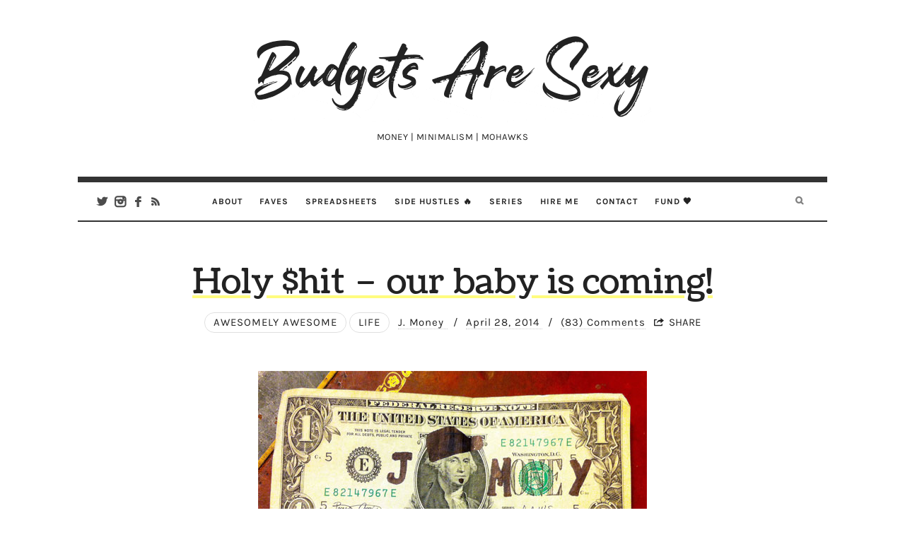

--- FILE ---
content_type: text/html; charset=UTF-8
request_url: https://budgetsaresexy.com/holy-baby/
body_size: 66964
content:
<!doctype html>
<html lang="en-US" class="no-featured-area is-body-full-width is-single-post-title-default is-post-title-align-center is-post-media-fixed is-blog-text-align-left is-meta-with-none is-menu-fixed-width is-menu-sticky is-menu-smart-sticky is-sidebar-right is-sidebar-sticky is-sidebar-align-left is-widget-title-align-left is-widget-underline is-footer-subscribe-light is-footer-widgets-align-left is-footer-boxed is-menu-bottom is-menu-bar is-header-light is-header-fixed-width is-header-parallax-no is-menu-align-center is-menu-light is-submenu-dark is-submenu-align-center is-menu-uppercase is-featured-area-fixed is-slider-buttons-center-margin is-slider-buttons-rounded is-slider-buttons-dark is-slider-title-default is-slider-parallax-no is-slider-title-none-uppercase is-slider-more-link-show is-slider-more-link-border-bottom is-slider-text-align-left is-slider-v-align-bottom is-slider-h-align-left is-link-box-title-default is-link-box-title-transform-none is-link-box-text-align-center is-link-box-v-align-center is-link-box-parallax-no is-intro-align-center is-intro-text-dark is-intro-parallax-no is-more-link-border-bottom-dotted is-about-author-border is-related-posts-parallax-no is-related-posts-fixed is-share-links-minimal is-tagcloud-minimal is-nav-single-square is-nav-single-no-animated is-comments-minimal is-comments-image-rounded is-comment-form-boxed is-comment-form-border-arrow" data-title-ratio="0.3" data-link-box-title-ratio="0.5">
<head><meta charset="UTF-8"><script>if(navigator.userAgent.match(/MSIE|Internet Explorer/i)||navigator.userAgent.match(/Trident\/7\..*?rv:11/i)){var href=document.location.href;if(!href.match(/[?&]nowprocket/)){if(href.indexOf("?")==-1){if(href.indexOf("#")==-1){document.location.href=href+"?nowprocket=1"}else{document.location.href=href.replace("#","?nowprocket=1#")}}else{if(href.indexOf("#")==-1){document.location.href=href+"&nowprocket=1"}else{document.location.href=href.replace("#","&nowprocket=1#")}}}}</script><script>(()=>{class RocketLazyLoadScripts{constructor(){this.v="2.0.4",this.userEvents=["keydown","keyup","mousedown","mouseup","mousemove","mouseover","mouseout","touchmove","touchstart","touchend","touchcancel","wheel","click","dblclick","input"],this.attributeEvents=["onblur","onclick","oncontextmenu","ondblclick","onfocus","onmousedown","onmouseenter","onmouseleave","onmousemove","onmouseout","onmouseover","onmouseup","onmousewheel","onscroll","onsubmit"]}async t(){this.i(),this.o(),/iP(ad|hone)/.test(navigator.userAgent)&&this.h(),this.u(),this.l(this),this.m(),this.k(this),this.p(this),this._(),await Promise.all([this.R(),this.L()]),this.lastBreath=Date.now(),this.S(this),this.P(),this.D(),this.O(),this.M(),await this.C(this.delayedScripts.normal),await this.C(this.delayedScripts.defer),await this.C(this.delayedScripts.async),await this.T(),await this.F(),await this.j(),await this.A(),window.dispatchEvent(new Event("rocket-allScriptsLoaded")),this.everythingLoaded=!0,this.lastTouchEnd&&await new Promise(t=>setTimeout(t,500-Date.now()+this.lastTouchEnd)),this.I(),this.H(),this.U(),this.W()}i(){this.CSPIssue=sessionStorage.getItem("rocketCSPIssue"),document.addEventListener("securitypolicyviolation",t=>{this.CSPIssue||"script-src-elem"!==t.violatedDirective||"data"!==t.blockedURI||(this.CSPIssue=!0,sessionStorage.setItem("rocketCSPIssue",!0))},{isRocket:!0})}o(){window.addEventListener("pageshow",t=>{this.persisted=t.persisted,this.realWindowLoadedFired=!0},{isRocket:!0}),window.addEventListener("pagehide",()=>{this.onFirstUserAction=null},{isRocket:!0})}h(){let t;function e(e){t=e}window.addEventListener("touchstart",e,{isRocket:!0}),window.addEventListener("touchend",function i(o){o.changedTouches[0]&&t.changedTouches[0]&&Math.abs(o.changedTouches[0].pageX-t.changedTouches[0].pageX)<10&&Math.abs(o.changedTouches[0].pageY-t.changedTouches[0].pageY)<10&&o.timeStamp-t.timeStamp<200&&(window.removeEventListener("touchstart",e,{isRocket:!0}),window.removeEventListener("touchend",i,{isRocket:!0}),"INPUT"===o.target.tagName&&"text"===o.target.type||(o.target.dispatchEvent(new TouchEvent("touchend",{target:o.target,bubbles:!0})),o.target.dispatchEvent(new MouseEvent("mouseover",{target:o.target,bubbles:!0})),o.target.dispatchEvent(new PointerEvent("click",{target:o.target,bubbles:!0,cancelable:!0,detail:1,clientX:o.changedTouches[0].clientX,clientY:o.changedTouches[0].clientY})),event.preventDefault()))},{isRocket:!0})}q(t){this.userActionTriggered||("mousemove"!==t.type||this.firstMousemoveIgnored?"keyup"===t.type||"mouseover"===t.type||"mouseout"===t.type||(this.userActionTriggered=!0,this.onFirstUserAction&&this.onFirstUserAction()):this.firstMousemoveIgnored=!0),"click"===t.type&&t.preventDefault(),t.stopPropagation(),t.stopImmediatePropagation(),"touchstart"===this.lastEvent&&"touchend"===t.type&&(this.lastTouchEnd=Date.now()),"click"===t.type&&(this.lastTouchEnd=0),this.lastEvent=t.type,t.composedPath&&t.composedPath()[0].getRootNode()instanceof ShadowRoot&&(t.rocketTarget=t.composedPath()[0]),this.savedUserEvents.push(t)}u(){this.savedUserEvents=[],this.userEventHandler=this.q.bind(this),this.userEvents.forEach(t=>window.addEventListener(t,this.userEventHandler,{passive:!1,isRocket:!0})),document.addEventListener("visibilitychange",this.userEventHandler,{isRocket:!0})}U(){this.userEvents.forEach(t=>window.removeEventListener(t,this.userEventHandler,{passive:!1,isRocket:!0})),document.removeEventListener("visibilitychange",this.userEventHandler,{isRocket:!0}),this.savedUserEvents.forEach(t=>{(t.rocketTarget||t.target).dispatchEvent(new window[t.constructor.name](t.type,t))})}m(){const t="return false",e=Array.from(this.attributeEvents,t=>"data-rocket-"+t),i="["+this.attributeEvents.join("],[")+"]",o="[data-rocket-"+this.attributeEvents.join("],[data-rocket-")+"]",s=(e,i,o)=>{o&&o!==t&&(e.setAttribute("data-rocket-"+i,o),e["rocket"+i]=new Function("event",o),e.setAttribute(i,t))};new MutationObserver(t=>{for(const n of t)"attributes"===n.type&&(n.attributeName.startsWith("data-rocket-")||this.everythingLoaded?n.attributeName.startsWith("data-rocket-")&&this.everythingLoaded&&this.N(n.target,n.attributeName.substring(12)):s(n.target,n.attributeName,n.target.getAttribute(n.attributeName))),"childList"===n.type&&n.addedNodes.forEach(t=>{if(t.nodeType===Node.ELEMENT_NODE)if(this.everythingLoaded)for(const i of[t,...t.querySelectorAll(o)])for(const t of i.getAttributeNames())e.includes(t)&&this.N(i,t.substring(12));else for(const e of[t,...t.querySelectorAll(i)])for(const t of e.getAttributeNames())this.attributeEvents.includes(t)&&s(e,t,e.getAttribute(t))})}).observe(document,{subtree:!0,childList:!0,attributeFilter:[...this.attributeEvents,...e]})}I(){this.attributeEvents.forEach(t=>{document.querySelectorAll("[data-rocket-"+t+"]").forEach(e=>{this.N(e,t)})})}N(t,e){const i=t.getAttribute("data-rocket-"+e);i&&(t.setAttribute(e,i),t.removeAttribute("data-rocket-"+e))}k(t){Object.defineProperty(HTMLElement.prototype,"onclick",{get(){return this.rocketonclick||null},set(e){this.rocketonclick=e,this.setAttribute(t.everythingLoaded?"onclick":"data-rocket-onclick","this.rocketonclick(event)")}})}S(t){function e(e,i){let o=e[i];e[i]=null,Object.defineProperty(e,i,{get:()=>o,set(s){t.everythingLoaded?o=s:e["rocket"+i]=o=s}})}e(document,"onreadystatechange"),e(window,"onload"),e(window,"onpageshow");try{Object.defineProperty(document,"readyState",{get:()=>t.rocketReadyState,set(e){t.rocketReadyState=e},configurable:!0}),document.readyState="loading"}catch(t){console.log("WPRocket DJE readyState conflict, bypassing")}}l(t){this.originalAddEventListener=EventTarget.prototype.addEventListener,this.originalRemoveEventListener=EventTarget.prototype.removeEventListener,this.savedEventListeners=[],EventTarget.prototype.addEventListener=function(e,i,o){o&&o.isRocket||!t.B(e,this)&&!t.userEvents.includes(e)||t.B(e,this)&&!t.userActionTriggered||e.startsWith("rocket-")||t.everythingLoaded?t.originalAddEventListener.call(this,e,i,o):(t.savedEventListeners.push({target:this,remove:!1,type:e,func:i,options:o}),"mouseenter"!==e&&"mouseleave"!==e||t.originalAddEventListener.call(this,e,t.savedUserEvents.push,o))},EventTarget.prototype.removeEventListener=function(e,i,o){o&&o.isRocket||!t.B(e,this)&&!t.userEvents.includes(e)||t.B(e,this)&&!t.userActionTriggered||e.startsWith("rocket-")||t.everythingLoaded?t.originalRemoveEventListener.call(this,e,i,o):t.savedEventListeners.push({target:this,remove:!0,type:e,func:i,options:o})}}J(t,e){this.savedEventListeners=this.savedEventListeners.filter(i=>{let o=i.type,s=i.target||window;return e!==o||t!==s||(this.B(o,s)&&(i.type="rocket-"+o),this.$(i),!1)})}H(){EventTarget.prototype.addEventListener=this.originalAddEventListener,EventTarget.prototype.removeEventListener=this.originalRemoveEventListener,this.savedEventListeners.forEach(t=>this.$(t))}$(t){t.remove?this.originalRemoveEventListener.call(t.target,t.type,t.func,t.options):this.originalAddEventListener.call(t.target,t.type,t.func,t.options)}p(t){let e;function i(e){return t.everythingLoaded?e:e.split(" ").map(t=>"load"===t||t.startsWith("load.")?"rocket-jquery-load":t).join(" ")}function o(o){function s(e){const s=o.fn[e];o.fn[e]=o.fn.init.prototype[e]=function(){return this[0]===window&&t.userActionTriggered&&("string"==typeof arguments[0]||arguments[0]instanceof String?arguments[0]=i(arguments[0]):"object"==typeof arguments[0]&&Object.keys(arguments[0]).forEach(t=>{const e=arguments[0][t];delete arguments[0][t],arguments[0][i(t)]=e})),s.apply(this,arguments),this}}if(o&&o.fn&&!t.allJQueries.includes(o)){const e={DOMContentLoaded:[],"rocket-DOMContentLoaded":[]};for(const t in e)document.addEventListener(t,()=>{e[t].forEach(t=>t())},{isRocket:!0});o.fn.ready=o.fn.init.prototype.ready=function(i){function s(){parseInt(o.fn.jquery)>2?setTimeout(()=>i.bind(document)(o)):i.bind(document)(o)}return"function"==typeof i&&(t.realDomReadyFired?!t.userActionTriggered||t.fauxDomReadyFired?s():e["rocket-DOMContentLoaded"].push(s):e.DOMContentLoaded.push(s)),o([])},s("on"),s("one"),s("off"),t.allJQueries.push(o)}e=o}t.allJQueries=[],o(window.jQuery),Object.defineProperty(window,"jQuery",{get:()=>e,set(t){o(t)}})}P(){const t=new Map;document.write=document.writeln=function(e){const i=document.currentScript,o=document.createRange(),s=i.parentElement;let n=t.get(i);void 0===n&&(n=i.nextSibling,t.set(i,n));const c=document.createDocumentFragment();o.setStart(c,0),c.appendChild(o.createContextualFragment(e)),s.insertBefore(c,n)}}async R(){return new Promise(t=>{this.userActionTriggered?t():this.onFirstUserAction=t})}async L(){return new Promise(t=>{document.addEventListener("DOMContentLoaded",()=>{this.realDomReadyFired=!0,t()},{isRocket:!0})})}async j(){return this.realWindowLoadedFired?Promise.resolve():new Promise(t=>{window.addEventListener("load",t,{isRocket:!0})})}M(){this.pendingScripts=[];this.scriptsMutationObserver=new MutationObserver(t=>{for(const e of t)e.addedNodes.forEach(t=>{"SCRIPT"!==t.tagName||t.noModule||t.isWPRocket||this.pendingScripts.push({script:t,promise:new Promise(e=>{const i=()=>{const i=this.pendingScripts.findIndex(e=>e.script===t);i>=0&&this.pendingScripts.splice(i,1),e()};t.addEventListener("load",i,{isRocket:!0}),t.addEventListener("error",i,{isRocket:!0}),setTimeout(i,1e3)})})})}),this.scriptsMutationObserver.observe(document,{childList:!0,subtree:!0})}async F(){await this.X(),this.pendingScripts.length?(await this.pendingScripts[0].promise,await this.F()):this.scriptsMutationObserver.disconnect()}D(){this.delayedScripts={normal:[],async:[],defer:[]},document.querySelectorAll("script[type$=rocketlazyloadscript]").forEach(t=>{t.hasAttribute("data-rocket-src")?t.hasAttribute("async")&&!1!==t.async?this.delayedScripts.async.push(t):t.hasAttribute("defer")&&!1!==t.defer||"module"===t.getAttribute("data-rocket-type")?this.delayedScripts.defer.push(t):this.delayedScripts.normal.push(t):this.delayedScripts.normal.push(t)})}async _(){await this.L();let t=[];document.querySelectorAll("script[type$=rocketlazyloadscript][data-rocket-src]").forEach(e=>{let i=e.getAttribute("data-rocket-src");if(i&&!i.startsWith("data:")){i.startsWith("//")&&(i=location.protocol+i);try{const o=new URL(i).origin;o!==location.origin&&t.push({src:o,crossOrigin:e.crossOrigin||"module"===e.getAttribute("data-rocket-type")})}catch(t){}}}),t=[...new Map(t.map(t=>[JSON.stringify(t),t])).values()],this.Y(t,"preconnect")}async G(t){if(await this.K(),!0!==t.noModule||!("noModule"in HTMLScriptElement.prototype))return new Promise(e=>{let i;function o(){(i||t).setAttribute("data-rocket-status","executed"),e()}try{if(navigator.userAgent.includes("Firefox/")||""===navigator.vendor||this.CSPIssue)i=document.createElement("script"),[...t.attributes].forEach(t=>{let e=t.nodeName;"type"!==e&&("data-rocket-type"===e&&(e="type"),"data-rocket-src"===e&&(e="src"),i.setAttribute(e,t.nodeValue))}),t.text&&(i.text=t.text),t.nonce&&(i.nonce=t.nonce),i.hasAttribute("src")?(i.addEventListener("load",o,{isRocket:!0}),i.addEventListener("error",()=>{i.setAttribute("data-rocket-status","failed-network"),e()},{isRocket:!0}),setTimeout(()=>{i.isConnected||e()},1)):(i.text=t.text,o()),i.isWPRocket=!0,t.parentNode.replaceChild(i,t);else{const i=t.getAttribute("data-rocket-type"),s=t.getAttribute("data-rocket-src");i?(t.type=i,t.removeAttribute("data-rocket-type")):t.removeAttribute("type"),t.addEventListener("load",o,{isRocket:!0}),t.addEventListener("error",i=>{this.CSPIssue&&i.target.src.startsWith("data:")?(console.log("WPRocket: CSP fallback activated"),t.removeAttribute("src"),this.G(t).then(e)):(t.setAttribute("data-rocket-status","failed-network"),e())},{isRocket:!0}),s?(t.fetchPriority="high",t.removeAttribute("data-rocket-src"),t.src=s):t.src="data:text/javascript;base64,"+window.btoa(unescape(encodeURIComponent(t.text)))}}catch(i){t.setAttribute("data-rocket-status","failed-transform"),e()}});t.setAttribute("data-rocket-status","skipped")}async C(t){const e=t.shift();return e?(e.isConnected&&await this.G(e),this.C(t)):Promise.resolve()}O(){this.Y([...this.delayedScripts.normal,...this.delayedScripts.defer,...this.delayedScripts.async],"preload")}Y(t,e){this.trash=this.trash||[];let i=!0;var o=document.createDocumentFragment();t.forEach(t=>{const s=t.getAttribute&&t.getAttribute("data-rocket-src")||t.src;if(s&&!s.startsWith("data:")){const n=document.createElement("link");n.href=s,n.rel=e,"preconnect"!==e&&(n.as="script",n.fetchPriority=i?"high":"low"),t.getAttribute&&"module"===t.getAttribute("data-rocket-type")&&(n.crossOrigin=!0),t.crossOrigin&&(n.crossOrigin=t.crossOrigin),t.integrity&&(n.integrity=t.integrity),t.nonce&&(n.nonce=t.nonce),o.appendChild(n),this.trash.push(n),i=!1}}),document.head.appendChild(o)}W(){this.trash.forEach(t=>t.remove())}async T(){try{document.readyState="interactive"}catch(t){}this.fauxDomReadyFired=!0;try{await this.K(),this.J(document,"readystatechange"),document.dispatchEvent(new Event("rocket-readystatechange")),await this.K(),document.rocketonreadystatechange&&document.rocketonreadystatechange(),await this.K(),this.J(document,"DOMContentLoaded"),document.dispatchEvent(new Event("rocket-DOMContentLoaded")),await this.K(),this.J(window,"DOMContentLoaded"),window.dispatchEvent(new Event("rocket-DOMContentLoaded"))}catch(t){console.error(t)}}async A(){try{document.readyState="complete"}catch(t){}try{await this.K(),this.J(document,"readystatechange"),document.dispatchEvent(new Event("rocket-readystatechange")),await this.K(),document.rocketonreadystatechange&&document.rocketonreadystatechange(),await this.K(),this.J(window,"load"),window.dispatchEvent(new Event("rocket-load")),await this.K(),window.rocketonload&&window.rocketonload(),await this.K(),this.allJQueries.forEach(t=>t(window).trigger("rocket-jquery-load")),await this.K(),this.J(window,"pageshow");const t=new Event("rocket-pageshow");t.persisted=this.persisted,window.dispatchEvent(t),await this.K(),window.rocketonpageshow&&window.rocketonpageshow({persisted:this.persisted})}catch(t){console.error(t)}}async K(){Date.now()-this.lastBreath>45&&(await this.X(),this.lastBreath=Date.now())}async X(){return document.hidden?new Promise(t=>setTimeout(t)):new Promise(t=>requestAnimationFrame(t))}B(t,e){return e===document&&"readystatechange"===t||(e===document&&"DOMContentLoaded"===t||(e===window&&"DOMContentLoaded"===t||(e===window&&"load"===t||e===window&&"pageshow"===t)))}static run(){(new RocketLazyLoadScripts).t()}}RocketLazyLoadScripts.run()})();</script>
	
	<meta name="viewport" content="width=device-width, initial-scale=1">
				<link rel="profile" href="http://gmpg.org/xfn/11">
	<meta name='robots' content='index, follow, max-image-preview:large, max-snippet:-1, max-video-preview:-1' />

	<!-- This site is optimized with the Yoast SEO Premium plugin v26.7 (Yoast SEO v26.7) - https://yoast.com/wordpress/plugins/seo/ -->
	<title>Holy $hit - our baby is coming! | Budgets Are Sexy</title>
<link data-rocket-prefetch href="https://fonts.googleapis.com" rel="dns-prefetch">
<link data-rocket-prefetch href="https://www.statcounter.com" rel="dns-prefetch">
<link data-rocket-preload as="style" href="https://fonts.googleapis.com/css?family=PT%20Mono%7CComfortaa%3A300%7CNoto%20Sans%3A400%2C400italic%2C700%2C700italic%7CArimo%3A400%2C400italic%2C700%2C700italic&#038;subset=&#038;display=swap" rel="preload">
<link href="https://fonts.googleapis.com/css?family=PT%20Mono%7CComfortaa%3A300%7CNoto%20Sans%3A400%2C400italic%2C700%2C700italic%7CArimo%3A400%2C400italic%2C700%2C700italic&#038;subset=&#038;display=swap" media="print" onload="this.media=&#039;all&#039;" rel="stylesheet">
<style id="wpr-usedcss">img:is([sizes=auto i],[sizes^="auto," i]){contain-intrinsic-size:3000px 1500px}img.emoji{display:inline!important;border:none!important;box-shadow:none!important;height:1em!important;width:1em!important;margin:0 .07em!important;vertical-align:-.1em!important;background:0 0!important;padding:0!important}:where(.wp-block-button__link){border-radius:9999px;box-shadow:none;padding:calc(.667em + 2px) calc(1.333em + 2px);text-decoration:none}:root :where(.wp-block-button .wp-block-button__link.is-style-outline),:root :where(.wp-block-button.is-style-outline>.wp-block-button__link){border:2px solid;padding:.667em 1.333em}:root :where(.wp-block-button .wp-block-button__link.is-style-outline:not(.has-text-color)),:root :where(.wp-block-button.is-style-outline>.wp-block-button__link:not(.has-text-color)){color:currentColor}:root :where(.wp-block-button .wp-block-button__link.is-style-outline:not(.has-background)),:root :where(.wp-block-button.is-style-outline>.wp-block-button__link:not(.has-background)){background-color:initial;background-image:none}:where(.wp-block-calendar table:not(.has-background) th){background:#ddd}:where(.wp-block-columns){margin-bottom:1.75em}:where(.wp-block-columns.has-background){padding:1.25em 2.375em}:where(.wp-block-post-comments input[type=submit]){border:none}:where(.wp-block-cover-image:not(.has-text-color)),:where(.wp-block-cover:not(.has-text-color)){color:#fff}:where(.wp-block-cover-image.is-light:not(.has-text-color)),:where(.wp-block-cover.is-light:not(.has-text-color)){color:#000}:root :where(.wp-block-cover h1:not(.has-text-color)),:root :where(.wp-block-cover h2:not(.has-text-color)),:root :where(.wp-block-cover h3:not(.has-text-color)),:root :where(.wp-block-cover h4:not(.has-text-color)),:root :where(.wp-block-cover h5:not(.has-text-color)),:root :where(.wp-block-cover h6:not(.has-text-color)),:root :where(.wp-block-cover p:not(.has-text-color)){color:inherit}:where(.wp-block-file){margin-bottom:1.5em}:where(.wp-block-file__button){border-radius:2em;display:inline-block;padding:.5em 1em}:where(.wp-block-file__button):is(a):active,:where(.wp-block-file__button):is(a):focus,:where(.wp-block-file__button):is(a):hover,:where(.wp-block-file__button):is(a):visited{box-shadow:none;color:#fff;opacity:.85;text-decoration:none}:where(.wp-block-group.wp-block-group-is-layout-constrained){position:relative}:root :where(.wp-block-image.is-style-rounded img,.wp-block-image .is-style-rounded img){border-radius:9999px}:where(.wp-block-latest-comments:not([style*=line-height] .wp-block-latest-comments__comment)){line-height:1.1}:where(.wp-block-latest-comments:not([style*=line-height] .wp-block-latest-comments__comment-excerpt p)){line-height:1.8}:root :where(.wp-block-latest-posts.is-grid){padding:0}:root :where(.wp-block-latest-posts.wp-block-latest-posts__list){padding-left:0}ol,ul{box-sizing:border-box}:root :where(.wp-block-list.has-background){padding:1.25em 2.375em}:where(.wp-block-navigation.has-background .wp-block-navigation-item a:not(.wp-element-button)),:where(.wp-block-navigation.has-background .wp-block-navigation-submenu a:not(.wp-element-button)){padding:.5em 1em}:where(.wp-block-navigation .wp-block-navigation__submenu-container .wp-block-navigation-item a:not(.wp-element-button)),:where(.wp-block-navigation .wp-block-navigation__submenu-container .wp-block-navigation-submenu a:not(.wp-element-button)),:where(.wp-block-navigation .wp-block-navigation__submenu-container .wp-block-navigation-submenu button.wp-block-navigation-item__content),:where(.wp-block-navigation .wp-block-navigation__submenu-container .wp-block-pages-list__item button.wp-block-navigation-item__content){padding:.5em 1em}:root :where(p.has-background){padding:1.25em 2.375em}:where(p.has-text-color:not(.has-link-color)) a{color:inherit}:where(.wp-block-post-comments-form) input:not([type=submit]),:where(.wp-block-post-comments-form) textarea{border:1px solid #949494;font-family:inherit;font-size:1em}:where(.wp-block-post-comments-form) input:where(:not([type=submit]):not([type=checkbox])),:where(.wp-block-post-comments-form) textarea{padding:calc(.667em + 2px)}:where(.wp-block-post-excerpt){box-sizing:border-box;margin-bottom:var(--wp--style--block-gap);margin-top:var(--wp--style--block-gap)}:where(.wp-block-preformatted.has-background){padding:1.25em 2.375em}:where(.wp-block-search__button){border:1px solid #ccc;padding:6px 10px}:where(.wp-block-search__input){font-family:inherit;font-size:inherit;font-style:inherit;font-weight:inherit;letter-spacing:inherit;line-height:inherit;text-transform:inherit}:where(.wp-block-search__button-inside .wp-block-search__inside-wrapper){border:1px solid #949494;box-sizing:border-box;padding:4px}:where(.wp-block-search__button-inside .wp-block-search__inside-wrapper) .wp-block-search__input{border:none;border-radius:0;padding:0 4px}:where(.wp-block-search__button-inside .wp-block-search__inside-wrapper) .wp-block-search__input:focus{outline:0}:where(.wp-block-search__button-inside .wp-block-search__inside-wrapper) :where(.wp-block-search__button){padding:4px 8px}:root :where(.wp-block-separator.is-style-dots){height:auto;line-height:1;text-align:center}:root :where(.wp-block-separator.is-style-dots):before{color:currentColor;content:"···";font-family:serif;font-size:1.5em;letter-spacing:2em;padding-left:2em}:root :where(.wp-block-site-logo.is-style-rounded){border-radius:9999px}:where(.wp-block-social-links:not(.is-style-logos-only)) .wp-social-link{background-color:#f0f0f0;color:#444}:where(.wp-block-social-links:not(.is-style-logos-only)) .wp-social-link-amazon{background-color:#f90;color:#fff}:where(.wp-block-social-links:not(.is-style-logos-only)) .wp-social-link-bandcamp{background-color:#1ea0c3;color:#fff}:where(.wp-block-social-links:not(.is-style-logos-only)) .wp-social-link-behance{background-color:#0757fe;color:#fff}:where(.wp-block-social-links:not(.is-style-logos-only)) .wp-social-link-bluesky{background-color:#0a7aff;color:#fff}:where(.wp-block-social-links:not(.is-style-logos-only)) .wp-social-link-codepen{background-color:#1e1f26;color:#fff}:where(.wp-block-social-links:not(.is-style-logos-only)) .wp-social-link-deviantart{background-color:#02e49b;color:#fff}:where(.wp-block-social-links:not(.is-style-logos-only)) .wp-social-link-discord{background-color:#5865f2;color:#fff}:where(.wp-block-social-links:not(.is-style-logos-only)) .wp-social-link-dribbble{background-color:#e94c89;color:#fff}:where(.wp-block-social-links:not(.is-style-logos-only)) .wp-social-link-dropbox{background-color:#4280ff;color:#fff}:where(.wp-block-social-links:not(.is-style-logos-only)) .wp-social-link-etsy{background-color:#f45800;color:#fff}:where(.wp-block-social-links:not(.is-style-logos-only)) .wp-social-link-facebook{background-color:#0866ff;color:#fff}:where(.wp-block-social-links:not(.is-style-logos-only)) .wp-social-link-fivehundredpx{background-color:#000;color:#fff}:where(.wp-block-social-links:not(.is-style-logos-only)) .wp-social-link-flickr{background-color:#0461dd;color:#fff}:where(.wp-block-social-links:not(.is-style-logos-only)) .wp-social-link-foursquare{background-color:#e65678;color:#fff}:where(.wp-block-social-links:not(.is-style-logos-only)) .wp-social-link-github{background-color:#24292d;color:#fff}:where(.wp-block-social-links:not(.is-style-logos-only)) .wp-social-link-goodreads{background-color:#eceadd;color:#382110}:where(.wp-block-social-links:not(.is-style-logos-only)) .wp-social-link-google{background-color:#ea4434;color:#fff}:where(.wp-block-social-links:not(.is-style-logos-only)) .wp-social-link-gravatar{background-color:#1d4fc4;color:#fff}:where(.wp-block-social-links:not(.is-style-logos-only)) .wp-social-link-instagram{background-color:#f00075;color:#fff}:where(.wp-block-social-links:not(.is-style-logos-only)) .wp-social-link-lastfm{background-color:#e21b24;color:#fff}:where(.wp-block-social-links:not(.is-style-logos-only)) .wp-social-link-linkedin{background-color:#0d66c2;color:#fff}:where(.wp-block-social-links:not(.is-style-logos-only)) .wp-social-link-mastodon{background-color:#3288d4;color:#fff}:where(.wp-block-social-links:not(.is-style-logos-only)) .wp-social-link-medium{background-color:#000;color:#fff}:where(.wp-block-social-links:not(.is-style-logos-only)) .wp-social-link-meetup{background-color:#f6405f;color:#fff}:where(.wp-block-social-links:not(.is-style-logos-only)) .wp-social-link-patreon{background-color:#000;color:#fff}:where(.wp-block-social-links:not(.is-style-logos-only)) .wp-social-link-pinterest{background-color:#e60122;color:#fff}:where(.wp-block-social-links:not(.is-style-logos-only)) .wp-social-link-pocket{background-color:#ef4155;color:#fff}:where(.wp-block-social-links:not(.is-style-logos-only)) .wp-social-link-reddit{background-color:#ff4500;color:#fff}:where(.wp-block-social-links:not(.is-style-logos-only)) .wp-social-link-skype{background-color:#0478d7;color:#fff}:where(.wp-block-social-links:not(.is-style-logos-only)) .wp-social-link-snapchat{background-color:#fefc00;color:#fff;stroke:#000}:where(.wp-block-social-links:not(.is-style-logos-only)) .wp-social-link-soundcloud{background-color:#ff5600;color:#fff}:where(.wp-block-social-links:not(.is-style-logos-only)) .wp-social-link-spotify{background-color:#1bd760;color:#fff}:where(.wp-block-social-links:not(.is-style-logos-only)) .wp-social-link-telegram{background-color:#2aabee;color:#fff}:where(.wp-block-social-links:not(.is-style-logos-only)) .wp-social-link-threads{background-color:#000;color:#fff}:where(.wp-block-social-links:not(.is-style-logos-only)) .wp-social-link-tiktok{background-color:#000;color:#fff}:where(.wp-block-social-links:not(.is-style-logos-only)) .wp-social-link-tumblr{background-color:#011835;color:#fff}:where(.wp-block-social-links:not(.is-style-logos-only)) .wp-social-link-twitch{background-color:#6440a4;color:#fff}:where(.wp-block-social-links:not(.is-style-logos-only)) .wp-social-link-twitter{background-color:#1da1f2;color:#fff}:where(.wp-block-social-links:not(.is-style-logos-only)) .wp-social-link-vimeo{background-color:#1eb7ea;color:#fff}:where(.wp-block-social-links:not(.is-style-logos-only)) .wp-social-link-vk{background-color:#4680c2;color:#fff}:where(.wp-block-social-links:not(.is-style-logos-only)) .wp-social-link-wordpress{background-color:#3499cd;color:#fff}:where(.wp-block-social-links:not(.is-style-logos-only)) .wp-social-link-whatsapp{background-color:#25d366;color:#fff}:where(.wp-block-social-links:not(.is-style-logos-only)) .wp-social-link-x{background-color:#000;color:#fff}:where(.wp-block-social-links:not(.is-style-logos-only)) .wp-social-link-yelp{background-color:#d32422;color:#fff}:where(.wp-block-social-links:not(.is-style-logos-only)) .wp-social-link-youtube{background-color:red;color:#fff}:where(.wp-block-social-links.is-style-logos-only) .wp-social-link{background:0 0}:where(.wp-block-social-links.is-style-logos-only) .wp-social-link svg{height:1.25em;width:1.25em}:where(.wp-block-social-links.is-style-logos-only) .wp-social-link-amazon{color:#f90}:where(.wp-block-social-links.is-style-logos-only) .wp-social-link-bandcamp{color:#1ea0c3}:where(.wp-block-social-links.is-style-logos-only) .wp-social-link-behance{color:#0757fe}:where(.wp-block-social-links.is-style-logos-only) .wp-social-link-bluesky{color:#0a7aff}:where(.wp-block-social-links.is-style-logos-only) .wp-social-link-codepen{color:#1e1f26}:where(.wp-block-social-links.is-style-logos-only) .wp-social-link-deviantart{color:#02e49b}:where(.wp-block-social-links.is-style-logos-only) .wp-social-link-discord{color:#5865f2}:where(.wp-block-social-links.is-style-logos-only) .wp-social-link-dribbble{color:#e94c89}:where(.wp-block-social-links.is-style-logos-only) .wp-social-link-dropbox{color:#4280ff}:where(.wp-block-social-links.is-style-logos-only) .wp-social-link-etsy{color:#f45800}:where(.wp-block-social-links.is-style-logos-only) .wp-social-link-facebook{color:#0866ff}:where(.wp-block-social-links.is-style-logos-only) .wp-social-link-fivehundredpx{color:#000}:where(.wp-block-social-links.is-style-logos-only) .wp-social-link-flickr{color:#0461dd}:where(.wp-block-social-links.is-style-logos-only) .wp-social-link-foursquare{color:#e65678}:where(.wp-block-social-links.is-style-logos-only) .wp-social-link-github{color:#24292d}:where(.wp-block-social-links.is-style-logos-only) .wp-social-link-goodreads{color:#382110}:where(.wp-block-social-links.is-style-logos-only) .wp-social-link-google{color:#ea4434}:where(.wp-block-social-links.is-style-logos-only) .wp-social-link-gravatar{color:#1d4fc4}:where(.wp-block-social-links.is-style-logos-only) .wp-social-link-instagram{color:#f00075}:where(.wp-block-social-links.is-style-logos-only) .wp-social-link-lastfm{color:#e21b24}:where(.wp-block-social-links.is-style-logos-only) .wp-social-link-linkedin{color:#0d66c2}:where(.wp-block-social-links.is-style-logos-only) .wp-social-link-mastodon{color:#3288d4}:where(.wp-block-social-links.is-style-logos-only) .wp-social-link-medium{color:#000}:where(.wp-block-social-links.is-style-logos-only) .wp-social-link-meetup{color:#f6405f}:where(.wp-block-social-links.is-style-logos-only) .wp-social-link-patreon{color:#000}:where(.wp-block-social-links.is-style-logos-only) .wp-social-link-pinterest{color:#e60122}:where(.wp-block-social-links.is-style-logos-only) .wp-social-link-pocket{color:#ef4155}:where(.wp-block-social-links.is-style-logos-only) .wp-social-link-reddit{color:#ff4500}:where(.wp-block-social-links.is-style-logos-only) .wp-social-link-skype{color:#0478d7}:where(.wp-block-social-links.is-style-logos-only) .wp-social-link-snapchat{color:#fff;stroke:#000}:where(.wp-block-social-links.is-style-logos-only) .wp-social-link-soundcloud{color:#ff5600}:where(.wp-block-social-links.is-style-logos-only) .wp-social-link-spotify{color:#1bd760}:where(.wp-block-social-links.is-style-logos-only) .wp-social-link-telegram{color:#2aabee}:where(.wp-block-social-links.is-style-logos-only) .wp-social-link-threads{color:#000}:where(.wp-block-social-links.is-style-logos-only) .wp-social-link-tiktok{color:#000}:where(.wp-block-social-links.is-style-logos-only) .wp-social-link-tumblr{color:#011835}:where(.wp-block-social-links.is-style-logos-only) .wp-social-link-twitch{color:#6440a4}:where(.wp-block-social-links.is-style-logos-only) .wp-social-link-twitter{color:#1da1f2}:where(.wp-block-social-links.is-style-logos-only) .wp-social-link-vimeo{color:#1eb7ea}:where(.wp-block-social-links.is-style-logos-only) .wp-social-link-vk{color:#4680c2}:where(.wp-block-social-links.is-style-logos-only) .wp-social-link-whatsapp{color:#25d366}:where(.wp-block-social-links.is-style-logos-only) .wp-social-link-wordpress{color:#3499cd}:where(.wp-block-social-links.is-style-logos-only) .wp-social-link-x{color:#000}:where(.wp-block-social-links.is-style-logos-only) .wp-social-link-yelp{color:#d32422}:where(.wp-block-social-links.is-style-logos-only) .wp-social-link-youtube{color:red}:root :where(.wp-block-social-links .wp-social-link a){padding:.25em}:root :where(.wp-block-social-links.is-style-logos-only .wp-social-link a){padding:0}:root :where(.wp-block-social-links.is-style-pill-shape .wp-social-link a){padding-left:.6666666667em;padding-right:.6666666667em}:root :where(.wp-block-tag-cloud.is-style-outline){display:flex;flex-wrap:wrap;gap:1ch}:root :where(.wp-block-tag-cloud.is-style-outline a){border:1px solid;font-size:unset!important;margin-right:0;padding:1ch 2ch;text-decoration:none!important}:root :where(.wp-block-table-of-contents){box-sizing:border-box}:where(.wp-block-term-description){box-sizing:border-box;margin-bottom:var(--wp--style--block-gap);margin-top:var(--wp--style--block-gap)}:where(pre.wp-block-verse){font-family:inherit}.entry-content{counter-reset:footnotes}:root{--wp--preset--font-size--normal:16px;--wp--preset--font-size--huge:42px}.screen-reader-text{border:0;clip-path:inset(50%);height:1px;margin:-1px;overflow:hidden;padding:0;position:absolute;width:1px;word-wrap:normal!important}.screen-reader-text:focus{background-color:#ddd;clip-path:none;color:#444;display:block;font-size:1em;height:auto;left:5px;line-height:normal;padding:15px 23px 14px;text-decoration:none;top:5px;width:auto;z-index:100000}html :where(.has-border-color){border-style:solid}html :where([style*=border-top-color]){border-top-style:solid}html :where([style*=border-right-color]){border-right-style:solid}html :where([style*=border-bottom-color]){border-bottom-style:solid}html :where([style*=border-left-color]){border-left-style:solid}html :where([style*=border-width]){border-style:solid}html :where([style*=border-top-width]){border-top-style:solid}html :where([style*=border-right-width]){border-right-style:solid}html :where([style*=border-bottom-width]){border-bottom-style:solid}html :where([style*=border-left-width]){border-left-style:solid}html :where(img[class*=wp-image-]){height:auto;max-width:100%}:where(figure){margin:0 0 1em}html :where(.is-position-sticky){--wp-admin--admin-bar--position-offset:var(--wp-admin--admin-bar--height,0px)}@media screen and (max-width:600px){html :where(.is-position-sticky){--wp-admin--admin-bar--position-offset:0px}}:root{--wp--preset--aspect-ratio--square:1;--wp--preset--aspect-ratio--4-3:4/3;--wp--preset--aspect-ratio--3-4:3/4;--wp--preset--aspect-ratio--3-2:3/2;--wp--preset--aspect-ratio--2-3:2/3;--wp--preset--aspect-ratio--16-9:16/9;--wp--preset--aspect-ratio--9-16:9/16;--wp--preset--color--black:#000000;--wp--preset--color--cyan-bluish-gray:#abb8c3;--wp--preset--color--white:#ffffff;--wp--preset--color--pale-pink:#f78da7;--wp--preset--color--vivid-red:#cf2e2e;--wp--preset--color--luminous-vivid-orange:#ff6900;--wp--preset--color--luminous-vivid-amber:#fcb900;--wp--preset--color--light-green-cyan:#7bdcb5;--wp--preset--color--vivid-green-cyan:#00d084;--wp--preset--color--pale-cyan-blue:#8ed1fc;--wp--preset--color--vivid-cyan-blue:#0693e3;--wp--preset--color--vivid-purple:#9b51e0;--wp--preset--gradient--vivid-cyan-blue-to-vivid-purple:linear-gradient(135deg,rgba(6, 147, 227, 1) 0%,rgb(155, 81, 224) 100%);--wp--preset--gradient--light-green-cyan-to-vivid-green-cyan:linear-gradient(135deg,rgb(122, 220, 180) 0%,rgb(0, 208, 130) 100%);--wp--preset--gradient--luminous-vivid-amber-to-luminous-vivid-orange:linear-gradient(135deg,rgba(252, 185, 0, 1) 0%,rgba(255, 105, 0, 1) 100%);--wp--preset--gradient--luminous-vivid-orange-to-vivid-red:linear-gradient(135deg,rgba(255, 105, 0, 1) 0%,rgb(207, 46, 46) 100%);--wp--preset--gradient--very-light-gray-to-cyan-bluish-gray:linear-gradient(135deg,rgb(238, 238, 238) 0%,rgb(169, 184, 195) 100%);--wp--preset--gradient--cool-to-warm-spectrum:linear-gradient(135deg,rgb(74, 234, 220) 0%,rgb(151, 120, 209) 20%,rgb(207, 42, 186) 40%,rgb(238, 44, 130) 60%,rgb(251, 105, 98) 80%,rgb(254, 248, 76) 100%);--wp--preset--gradient--blush-light-purple:linear-gradient(135deg,rgb(255, 206, 236) 0%,rgb(152, 150, 240) 100%);--wp--preset--gradient--blush-bordeaux:linear-gradient(135deg,rgb(254, 205, 165) 0%,rgb(254, 45, 45) 50%,rgb(107, 0, 62) 100%);--wp--preset--gradient--luminous-dusk:linear-gradient(135deg,rgb(255, 203, 112) 0%,rgb(199, 81, 192) 50%,rgb(65, 88, 208) 100%);--wp--preset--gradient--pale-ocean:linear-gradient(135deg,rgb(255, 245, 203) 0%,rgb(182, 227, 212) 50%,rgb(51, 167, 181) 100%);--wp--preset--gradient--electric-grass:linear-gradient(135deg,rgb(202, 248, 128) 0%,rgb(113, 206, 126) 100%);--wp--preset--gradient--midnight:linear-gradient(135deg,rgb(2, 3, 129) 0%,rgb(40, 116, 252) 100%);--wp--preset--font-size--small:13px;--wp--preset--font-size--medium:20px;--wp--preset--font-size--large:36px;--wp--preset--font-size--x-large:42px;--wp--preset--spacing--20:0.44rem;--wp--preset--spacing--30:0.67rem;--wp--preset--spacing--40:1rem;--wp--preset--spacing--50:1.5rem;--wp--preset--spacing--60:2.25rem;--wp--preset--spacing--70:3.38rem;--wp--preset--spacing--80:5.06rem;--wp--preset--shadow--natural:6px 6px 9px rgba(0, 0, 0, .2);--wp--preset--shadow--deep:12px 12px 50px rgba(0, 0, 0, .4);--wp--preset--shadow--sharp:6px 6px 0px rgba(0, 0, 0, .2);--wp--preset--shadow--outlined:6px 6px 0px -3px rgba(255, 255, 255, 1),6px 6px rgba(0, 0, 0, 1);--wp--preset--shadow--crisp:6px 6px 0px rgba(0, 0, 0, 1)}:where(.is-layout-flex){gap:.5em}:where(.is-layout-grid){gap:.5em}:where(.wp-block-post-template.is-layout-flex){gap:1.25em}:where(.wp-block-post-template.is-layout-grid){gap:1.25em}:where(.wp-block-columns.is-layout-flex){gap:2em}:where(.wp-block-columns.is-layout-grid){gap:2em}:root :where(.wp-block-pullquote){font-size:1.5em;line-height:1.6}@font-face{font-display:swap;font-family:fontello;src:url('https://budgetsaresexy.com/wp-content/plugins/oliver-shortcodes/css/fonts/fontello/font/fontello.eot?58506680');src:url('https://budgetsaresexy.com/wp-content/plugins/oliver-shortcodes/css/fonts/fontello/font/fontello.eot?58506680#iefix') format('embedded-opentype'),url('https://budgetsaresexy.com/wp-content/plugins/oliver-shortcodes/css/fonts/fontello/font/fontello.woff2?58506680') format('woff2'),url('https://budgetsaresexy.com/wp-content/plugins/oliver-shortcodes/css/fonts/fontello/font/fontello.woff?58506680') format('woff'),url('https://budgetsaresexy.com/wp-content/plugins/oliver-shortcodes/css/fonts/fontello/font/fontello.ttf?58506680') format('truetype'),url('https://budgetsaresexy.com/wp-content/plugins/oliver-shortcodes/css/fonts/fontello/font/fontello.svg?58506680#fontello') format('svg');font-weight:400;font-style:normal}[class*=" pw-icon-"]:before,[class^=pw-icon-]:before{font-family:fontello;font-style:normal;font-weight:400;speak:none;display:inline-block;text-decoration:inherit;width:1em;margin-right:.2em;text-align:center;font-variant:normal;text-transform:none;line-height:1em;margin-left:.2em;-webkit-font-smoothing:antialiased;-moz-osx-font-smoothing:grayscale}.pw-icon-facebook:before{content:'\e825'}.pw-icon-twitter:before{content:'\e826'}.pw-icon-pinterest-circled:before{content:'\e829'}.pw-icon-mail:before{content:'\e857'}.row p:empty{display:none}a.button,button,input[type=button],input[type=submit]{display:inline-block;position:relative;padding:14px 26px;margin-bottom:.25em;font-size:11px;letter-spacing:1px;text-transform:uppercase;line-height:1.2;outline:0;border:2px solid #333;color:#333;text-shadow:none;background:0 0;border-radius:0}.tabs{margin-bottom:2em}.tabs .tab-titles{padding:0;margin:0;font-size:11px;letter-spacing:1px;text-transform:uppercase}.tabs .tab-titles li{display:inline-block;margin-bottom:0}.tabs .tab-titles li a{display:inline-block;padding:6px 12px;color:inherit;font-weight:700;border:0;cursor:pointer;background:#fff}.tabs .tab-titles li a.active{background:rgba(33,41,51,.07)}.tabs .tab-content>div{padding:1.2em 0;display:none}.tabs .tab-content a.fluidbox,.toggle-content a.fluidbox{display:block;margin:16px 0}.toggle-group{margin-bottom:2em}.toggle h4{position:relative;font-size:12px;letter-spacing:1px;text-transform:uppercase;font-weight:700;border-left:0;padding:12px 0 12px 24px;margin:0;cursor:pointer}.toggle h4.active{border-bottom:0}.toggle h4:before{content:"\e823";opacity:.6;position:absolute;top:1em;left:0;font-size:14px;line-height:1}.toggle h4.active:before{content:'\e89e';color:#333}.toggle .toggle-content{display:none;padding:4px 0 14px 22px}.toggle-content p:last-child{margin-bottom:0}.contact-form{margin:1.6em auto 2em;max-width:600px;overflow:auto}.contact-form p{margin:1.2em 0}.contact-form p:last-child{text-align:center}.contact-form input:not([type=submit]):not([type=button]):not([type=file]):not([type=radio]):not([type=checkbox]),.contact-form textarea{width:100%;max-width:none;display:block}.contact-form textarea{height:100px}.submit{position:relative;overflow:hidden}.submit.success{color:#096;border-color:#096}.submit.error{color:#ff6140;border-color:#ff6140}html a.social-link{display:inline-block;padding:0;margin:0 .25em .5em 0;text-align:center;font-size:14px;font-family:fontello;width:40px;line-height:40px;color:#555;background:#fff;border-radius:50%}html a.social-link:hover{color:#fff;background:#444;border-color:transparent}.social-link.facebook:before{content:'\e825'}.social-link.twitter:before{content:'\e826'}.social-link.flickr:before{content:'\e835'}.social-link.rss:before{content:'\e82f'}.social-link.dribbble:before{content:'\e82c'}.social-link.vimeo:before{content:'\e830'}.social-link.picasa:before{content:'\e833'}.social-link.youtube:before{content:"\e834"}.social-link.pinterest:before{content:"\e829"}.social-link.instagram:before{content:"\e82d"}.event{position:relative;padding:0 1em 2em 2.4em}.event:before{content:"";position:absolute;top:10px;bottom:-10px;left:12px;width:3px;background:#f1f1f1}.event:after{content:"";position:absolute;top:2px;left:7px;width:12px;height:12px;border:3px solid #ddd;outline:#fff solid 4px;border-radius:50%;background:#fff}.event.current:after{border-color:#222}.event h2{margin-left:1em;margin-bottom:.4em;font-size:1.3em}.event [class*=" pw-icon-"],.event [class^=pw-icon-]{display:block;text-align:center;position:absolute;top:-8px;left:-5px;margin:0;z-index:20;outline:#fff solid 4px}.event [class*=pw-icon-]{font-size:15px;width:38px;line-height:38px;color:#fff;background:#222;border-radius:50%}.event [class*=pw-icon-]:before{margin:0}.event h4{font-size:16px;margin:0 0 .2em;padding:0}.event p{margin:.6em 0 .2em}.event p:last-child{margin-bottom:0}.client{display:flex;align-items:center;justify-content:center;height:90px;margin-bottom:1.6em;border:1px solid #f1f1f1}.client a,.client p{display:flex;align-items:center;justify-content:center;width:100%;height:100%;-webkit-transition:.15s ease-out;transition:all .15s ease-out}.client a:hover{opacity:.3}.client img{max-width:50%;max-height:50%}.client p{margin-bottom:0}.client p:empty{display:none}@media screen and (min-width:768px){.contact-form p{width:50%;float:left}.contact-form p:first-of-type{padding-right:16px}.contact-form p:nth-of-type(2){padding-left:16px}.contact-form p:nth-of-type(2) label.error{left:26px}.contact-form p:nth-of-type(n+3){width:100%}.event{padding:0 1em 3em 4.6em}.event h2{margin-left:0}.event [class*=" pw-icon-"],.event [class^=pw-icon-]{top:-17px;left:-14px}.event [class*=" pw-icon-"],.event [class^=pw-icon-]{font-size:18px;width:56px;line-height:56px}.client{height:120px}}@font-face{font-display:swap;font-family:Comfortaa;font-style:normal;font-weight:300;src:url(https://fonts.gstatic.com/s/comfortaa/v46/1Pt_g8LJRfWJmhDAuUsSQamb1W0lwk4S4TbMDrMfIA.woff2) format('woff2');unicode-range:U+0000-00FF,U+0131,U+0152-0153,U+02BB-02BC,U+02C6,U+02DA,U+02DC,U+0304,U+0308,U+0329,U+2000-206F,U+20AC,U+2122,U+2191,U+2193,U+2212,U+2215,U+FEFF,U+FFFD}html{font-family:sans-serif;-ms-text-size-adjust:100%;-webkit-text-size-adjust:100%}body{margin:0}article,aside,figcaption,figure,footer,header,main,nav,section{display:block}canvas,progress,video{display:inline-block;vertical-align:baseline}[hidden],template{display:none}a{background-color:transparent}a:active,a:hover{outline:0}strong{font-weight:700}h1{font-size:2em;margin:.67em 0}small{font-size:80%}img{border:0}svg:not(:root){overflow:hidden}figure{margin:1em 40px}hr{-moz-box-sizing:content-box;box-sizing:content-box;height:0}code{font-family:monospace,monospace;font-size:1em}button,input,optgroup,select,textarea{color:inherit;font:inherit;margin:0}button{overflow:visible}button,select{text-transform:none}button,html input[type=button],input[type=submit]{-webkit-appearance:button;cursor:pointer}button[disabled],html input[disabled]{cursor:default}button::-moz-focus-inner,input::-moz-focus-inner{border:0;padding:0}input{line-height:normal}input[type=checkbox],input[type=radio]{box-sizing:border-box;padding:0}input[type=number]::-webkit-inner-spin-button,input[type=number]::-webkit-outer-spin-button{height:auto}input[type=search]{-webkit-appearance:textfield;-moz-box-sizing:content-box;-webkit-box-sizing:content-box;box-sizing:content-box}input[type=search]::-webkit-search-cancel-button,input[type=search]::-webkit-search-decoration{-webkit-appearance:none}fieldset{border:1px solid silver;margin:0 2px;padding:.35em .625em .75em}legend{border:0;padding:0}textarea{overflow:auto}optgroup{font-weight:700}table{border-collapse:collapse;border-spacing:0}.container{margin-right:auto;margin-left:auto;padding-left:15px;padding-right:15px}@media (min-width:768px){.container{width:750px}}@media (min-width:992px){.container{width:970px}}@media (min-width:1200px){.container{width:1170px}}.row{margin-left:-15px;margin-right:-15px}.col-md-4{position:relative;min-height:1px;padding-left:15px;padding-right:15px}@media (min-width:992px){.col-md-4{float:left}.col-md-4{width:33.33333333%}}.container:after,.container:before,.row:after,.row:before{content:" ";display:table}.container:after,.row:after{clear:both}.hide{display:none!important}.show{display:block!important}.invisible{visibility:hidden}.hidden{display:none!important}@-webkit-keyframes a{0%{-webkit-transform:translate(-50%,-50%) rotateX(0) rotateY(0);transform:translate(-50%,-50%) rotateX(0) rotateY(0)}50%{-webkit-transform:translate(-50%,-50%) rotateX(-180deg) rotateY(0);transform:translate(-50%,-50%) rotateX(-180deg) rotateY(0)}to{-webkit-transform:translate(-50%,-50%) rotateX(-180deg) rotateY(-180deg);transform:translate(-50%,-50%) rotateX(-180deg) rotateY(-180deg)}}@keyframes a{0%{-webkit-transform:translate(-50%,-50%) rotateX(0) rotateY(0);transform:translate(-50%,-50%) rotateX(0) rotateY(0)}50%{-webkit-transform:translate(-50%,-50%) rotateX(-180deg) rotateY(0);transform:translate(-50%,-50%) rotateX(-180deg) rotateY(0)}to{-webkit-transform:translate(-50%,-50%) rotateX(-180deg) rotateY(-180deg);transform:translate(-50%,-50%) rotateX(-180deg) rotateY(-180deg)}}.fluidbox{outline:0}.fluidbox__overlay{background-color:hsla(0,0%,100%,.85);cursor:pointer;cursor:zoom-out;opacity:0;pointer-events:none;position:fixed;top:-100%;left:0;bottom:-100%;right:0;-webkit-transition:.3s ease-in-out;transition:all .3s ease-in-out}.fluidbox--opened .fluidbox__overlay{pointer-events:auto}.fluidbox__wrap{background-position:center center;background-size:cover;margin:0 auto;position:relative;-webkit-transition:.3s ease-in-out;transition:all .3s ease-in-out}.fluidbox--closed .fluidbox__thumb,.fluidbox__thumb{-webkit-transition:opacity ease-in-out;transition:opacity 0s ease-in-out 0s}.fluidbox__ghost{background-size:100% 100%;background-position:center center;background-repeat:no-repeat;position:absolute;transition-duration:0s,.3s;transition-delay:0s;-webkit-transition-property:opacity,-webkit-transform;transition-property:opacity,-webkit-transform;transition-property:opacity,transform}.fluidbox--opened .fluidbox__ghost{cursor:pointer;cursor:zoom-out}.fluidbox--closed .fluidbox__ghost{-webkit-transition-delay:.3s,0s;transition-delay:.3s,0s}.fluidbox__loader{opacity:0;-webkit-perspective:200px;perspective:200px;pointer-events:none;position:absolute;top:0;left:0;bottom:0;right:0}.fluidbox__loader:before{background-color:hsla(0,0%,100%,.85);content:'';-webkit-transform-style:preserve-3d;transform-style:preserve-3d;position:absolute;top:50%;left:50%;width:20%;padding-bottom:20%;-webkit-transform:translate(-50%,-50%);transform:translate(-50%,-50%);-webkit-transition-property:-webkit-transform;transition-property:-webkit-transform;transition-property:transform;transition-property:transform,-webkit-transform;-webkit-transition-duration:.5s;transition-duration:.5s;-webkit-transition-delay:0s;transition-delay:0s}.fluidbox--loading .fluidbox__loader{opacity:1;-webkit-transition:opacity .5s ease-in-out .5s;transition:opacity .5s ease-in-out .5s}.fluidbox--loading .fluidbox__loader:before{-webkit-animation:1s ease-in-out infinite forwards a;animation:1s ease-in-out infinite forwards a}.mfp-bg{top:0;left:0;width:100%;height:100%;z-index:1042;overflow:hidden;position:fixed;background:#0b0b0b;opacity:.8}.mfp-wrap{top:0;left:0;width:100%;height:100%;z-index:1043;position:fixed;outline:0!important;-webkit-backface-visibility:hidden}.mfp-container{text-align:center;position:absolute;width:100%;height:100%;left:0;top:0;padding:0 8px;-webkit-box-sizing:border-box;-moz-box-sizing:border-box;box-sizing:border-box}.mfp-container:before{content:'';display:inline-block;height:100%;vertical-align:middle}.mfp-align-top .mfp-container:before{display:none}.mfp-content{position:relative;display:inline-block;vertical-align:middle;margin:0 auto;text-align:left;z-index:1045}.mfp-ajax-holder .mfp-content,.mfp-inline-holder .mfp-content{width:100%;cursor:auto}.mfp-ajax-cur{cursor:progress}.mfp-zoom-out-cur,.mfp-zoom-out-cur .mfp-image-holder .mfp-close{cursor:-moz-zoom-out;cursor:-webkit-zoom-out;cursor:zoom-out}.mfp-zoom{cursor:pointer;cursor:-webkit-zoom-in;cursor:-moz-zoom-in;cursor:zoom-in}.mfp-auto-cursor .mfp-content{cursor:auto}.mfp-arrow,.mfp-close,.mfp-counter,.mfp-preloader{-webkit-user-select:none;-moz-user-select:none;user-select:none}.mfp-loading.mfp-figure{display:none}.mfp-hide{display:none!important}.mfp-preloader{color:#ccc;position:absolute;top:50%;width:auto;text-align:center;margin-top:-.8em;left:8px;right:8px;z-index:1044}.mfp-preloader a{color:#ccc}.mfp-preloader a:hover{color:#fff}.mfp-s-ready .mfp-preloader{display:none}.mfp-s-error .mfp-content{display:none}button.mfp-arrow,button.mfp-close{overflow:visible;cursor:pointer;background:0 0;border:0;-webkit-appearance:none;display:block;outline:0;padding:0;z-index:1046;-webkit-box-shadow:none;box-shadow:none}button::-moz-focus-inner{padding:0;border:0}.mfp-close{width:44px;height:44px;line-height:44px;position:absolute;right:0;top:0;text-decoration:none;text-align:center;opacity:.65;padding:0 0 18px 10px;color:#fff;font-style:normal;font-size:28px;font-family:Arial,Baskerville,monospace}.mfp-close:focus,.mfp-close:hover{opacity:1}.mfp-close:active{top:1px}.mfp-close-btn-in .mfp-close{color:#333}.mfp-iframe-holder .mfp-close,.mfp-image-holder .mfp-close{color:#fff;right:-6px;text-align:right;padding-right:6px;width:100%}.mfp-counter{position:absolute;top:0;right:0;color:#ccc;font-size:12px;line-height:18px;white-space:nowrap}.mfp-arrow{position:absolute;opacity:.65;margin:0;top:50%;margin-top:-55px;padding:0;width:90px;height:110px;-webkit-tap-highlight-color:transparent}.mfp-arrow:active{margin-top:-54px}.mfp-arrow:focus,.mfp-arrow:hover{opacity:1}.mfp-arrow .mfp-a,.mfp-arrow .mfp-b,.mfp-arrow:after,.mfp-arrow:before{content:'';display:block;width:0;height:0;position:absolute;left:0;top:0;margin-top:35px;margin-left:35px;border:inset transparent}.mfp-arrow .mfp-a,.mfp-arrow:after{border-top-width:13px;border-bottom-width:13px;top:8px}.mfp-arrow .mfp-b,.mfp-arrow:before{border-top-width:21px;border-bottom-width:21px;opacity:.7}.mfp-arrow-left{left:0}.mfp-arrow-left .mfp-a,.mfp-arrow-left:after{border-right:17px solid #fff;margin-left:31px}.mfp-arrow-left .mfp-b,.mfp-arrow-left:before{margin-left:25px;border-right:27px solid #3f3f3f}.mfp-arrow-right{right:0}.mfp-arrow-right .mfp-a,.mfp-arrow-right:after{border-left:17px solid #fff;margin-left:39px}.mfp-arrow-right .mfp-b,.mfp-arrow-right:before{border-left:27px solid #3f3f3f}.mfp-iframe-holder{padding-top:40px;padding-bottom:40px}.mfp-iframe-holder .mfp-content{line-height:0;width:100%;max-width:900px}.mfp-iframe-holder .mfp-close{top:-40px}.mfp-iframe-scaler{width:100%;height:0;overflow:hidden;padding-top:56.25%}.mfp-iframe-scaler iframe{position:absolute;display:block;top:0;left:0;width:100%;height:100%;box-shadow:0 0 8px rgba(0,0,0,.6);background:#000}img.mfp-img{width:auto;max-width:100%;height:auto;display:block;line-height:0;-webkit-box-sizing:border-box;-moz-box-sizing:border-box;box-sizing:border-box;padding:40px 0;margin:0 auto}.mfp-figure{line-height:0}.mfp-figure:after{content:'';position:absolute;left:0;top:40px;bottom:40px;display:block;right:0;width:auto;height:auto;z-index:-1;box-shadow:0 0 8px rgba(0,0,0,.6);background:#444}.mfp-figure small{color:#bdbdbd;display:block;font-size:12px;line-height:14px}.mfp-figure figure{margin:0}.mfp-bottom-bar{margin-top:-36px;position:absolute;top:100%;left:0;width:100%;cursor:auto}.mfp-title{text-align:left;line-height:18px;color:#f3f3f3;word-wrap:break-word;padding-right:36px}.mfp-image-holder .mfp-content{max-width:100%}.mfp-gallery .mfp-image-holder .mfp-figure{cursor:pointer}@media screen and (max-width:800px) and (orientation:landscape),screen and (max-height:300px){.mfp-img-mobile .mfp-image-holder{padding-left:0;padding-right:0}.mfp-img-mobile img.mfp-img{padding:0}.mfp-img-mobile .mfp-figure:after{top:0;bottom:0}.mfp-img-mobile .mfp-figure small{display:inline;margin-left:5px}.mfp-img-mobile .mfp-bottom-bar{background:rgba(0,0,0,.6);bottom:0;margin:0;top:auto;padding:3px 5px;position:fixed;-webkit-box-sizing:border-box;-moz-box-sizing:border-box;box-sizing:border-box}.mfp-img-mobile .mfp-bottom-bar:empty{padding:0}.mfp-img-mobile .mfp-counter{right:5px;top:3px}.mfp-img-mobile .mfp-close{top:0;right:0;width:35px;height:35px;line-height:35px;background:rgba(0,0,0,.6);position:fixed;text-align:center;padding:0}}@media all and (max-width:900px){.mfp-arrow{-webkit-transform:scale(.75);transform:scale(.75)}.mfp-arrow-left{-webkit-transform-origin:0;transform-origin:0}.mfp-arrow-right{-webkit-transform-origin:100%;transform-origin:100%}.mfp-container{padding-left:6px;padding-right:6px}}.mfp-ie7 .mfp-img{padding:0}.mfp-ie7 .mfp-bottom-bar{width:600px;left:50%;margin-left:-300px;margin-top:5px;padding-bottom:5px}.mfp-ie7 .mfp-container{padding:0}.mfp-ie7 .mfp-content{padding-top:44px}.mfp-ie7 .mfp-close{top:0;right:0;padding-top:0}.owl-carousel .owl-wrapper:after{content:".";display:block;clear:both;visibility:hidden;line-height:0;height:0}.owl-carousel{display:none;position:relative;width:100%;-ms-touch-action:pan-y}.owl-carousel .owl-wrapper{display:none;position:relative;-webkit-transform:translate3d(0,0,0)}.owl-carousel .owl-wrapper-outer{overflow:hidden;position:relative;width:100%}.owl-carousel .owl-wrapper-outer.autoHeight{-webkit-transition:height .5s ease-in-out;-moz-transition:height .5s ease-in-out;-ms-transition:height .5s ease-in-out;-o-transition:height .5s ease-in-out;transition:height .5s ease-in-out}.owl-carousel .owl-item{float:left}.owl-controls .owl-buttons div,.owl-controls .owl-page{cursor:pointer}.owl-controls{-webkit-user-select:none;-khtml-user-select:none;-moz-user-select:none;-ms-user-select:none;user-select:none;-webkit-tap-highlight-color:transparent}.grabbing{cursor:move;cursor:grab;cursor:-moz-grab;cursor:-webkit-grab}.owl-carousel .owl-item,.owl-carousel .owl-wrapper{-webkit-backface-visibility:hidden;-moz-backface-visibility:hidden;-ms-backface-visibility:hidden;-webkit-transform:translate3d(0,0,0);-moz-transform:translate3d(0,0,0);-ms-transform:translate3d(0,0,0)}.owl-origin{-webkit-perspective:1200px;-webkit-perspective-origin-x:50%;-webkit-perspective-origin-y:50%;-moz-perspective:1200px;-moz-perspective-origin-x:50%;-moz-perspective-origin-y:50%;perspective:1200px}@-moz-keyframes fadeIn{0%{opacity:0}100%{opacity:1}}html{font-size:13px;line-height:1.9;box-sizing:border-box;-webkit-text-size-adjust:100%;-webkit-tap-highlight-color:transparent;-webkit-tap-highlight-color:transparent}*,:after,:before{box-sizing:inherit;-webkit-font-smoothing:antialiased}::selection{text-shadow:none;color:#000;background:#fff9cd}body{color:#222;background:#fff}a{color:#ea447e;text-decoration:none;outline:0}a:focus,a:hover{color:#ea447e;text-decoration:none;outline:0}iframe{border:none;width:100%;max-width:100%}img{max-width:100%;height:auto}canvas,iframe,img,svg,video{vertical-align:middle}body,button,input,select,textarea{font-family:'Noto Sans',sans-serif}.tab-titles,h2,h3,h4{font-family:'Helvetica Neue',Helvetica,Arial,sans-serif}.entry-title,.widget_archive ul li,.widget_categories ul li,h1{font-family:'Helvetica Neue',Helvetica,Arial,sans-serif}.button,.entry-meta,.entry-title i,.more-link,.nav-menu,.navigation,.owl-buttons,.site-info,button,input[type=button],input[type=submit],label{font-family:'PT Mono',monospace}.site-title{font-family:Comfortaa,sans-serif}.widget-title{font-family:'PT Mono',monospace}.button:after,.button:before,.entry-share a:before,.entry-share:before,.hentry .entry-header:before,.portfolio-grid .featured-image>a:first-of-type:after,.radio span:before,.selector:before,.submenu-toggle:before,.toggle h4:before{font-family:fontello;font-style:normal;font-weight:400;speak:none;display:inline-block;text-decoration:inherit;text-align:center;font-variant:normal;text-transform:none}h1,h2,h3,h4{line-height:1.4;font-weight:700;margin:1.6em 0 .8em}h2,h3,h4{font-weight:700}h1:first-child,h2:first-child,h3:first-child,h4:first-child{margin-top:0}h1{font-size:2em;margin:.8em 0;line-height:1.2}h2{font-size:1.4em;line-height:1.3}h3{font-size:1.2em}h4{font-size:1em}p{margin:0 0 1.1em}hr{padding:0;margin:2em 0;outline:0;border-width:0 0 2px;border-style:solid;border-color:#888}table{border:1px solid #e8e8e8}table{margin:1.4em 0 3em;border-collapse:separate;border-spacing:0;border-width:1px 0 0 1px;table-layout:fixed;width:100%}caption{font-weight:400;text-align:left}code{margin:2em 0 4em;font-family:Monaco,Menlo,Consolas,"Courier New",monospace;color:#333;white-space:pre;overflow:auto;padding:0 6px;font-size:.875rem;background:rgba(255,255,255,.5);border:1px solid #ccc;box-shadow:1px 1px 0 #fff,2px 2px 0 #ddd}code{display:inline-block;margin:0 4px -6px}ol,ul{margin:.2em 0 1em;padding:0 0 0 1.6em}ul{list-style:disc}dt{margin-bottom:.8em;display:inline-block;font-weight:700;letter-spacing:1px}address{margin-bottom:1.2em}fieldset{border:0;margin:0;padding:0}form p{position:relative;margin:1.6em 0}label{display:block;font-size:11px;letter-spacing:1px;font-weight:400;margin-bottom:.6em;text-transform:uppercase}::-webkit-input-placeholder{color:rgba(0,0,0,.3)}::-moz-placeholder{color:rgba(0,0,0,.3)}label input{font-weight:400}.input-text,select,textarea{padding:1em;width:100%;font-size:13px;color:#333;border:2px solid rgba(0,0,0,.07);border-radius:0;background-color:transparent;-webkit-appearance:none;-webkit-tap-highlight-color:transparent;box-sizing:border-box}input[type=search]{box-sizing:border-box}.input-text:hover,input:hover,select:hover,textarea:hover{outline:0}.input-text:focus,input:focus,select:focus,textarea:focus{border-color:#444;outline:0}textarea{min-height:9em;line-height:1.6;resize:vertical}select{padding:.8em 1em;-webkit-appearance:none;-moz-appearance:none;-ms-appearance:none;appearance:none;background-image:url([data-uri]);background-position:97% center;background-position:right 10px center;background-repeat:no-repeat;background-size:20px 20px}select::-ms-expand{display:none}input[type=file]{width:100%;outline:0;cursor:pointer;font-size:13px;cursor:pointer}input[type=file]::-webkit-file-upload-button{display:inline-block;padding:.6em 1em;border:0;outline:0;color:#333;background-color:transparent;border:2px solid rgba(0,0,0,.07);cursor:pointer}input[type=checkbox]{-webkit-appearance:none;height:1em;position:relative;background-color:transparent;border:2px solid #333;width:1em;border-radius:3px;outline:0;font-size:15px;vertical-align:text-bottom;margin-right:.6em}input[type=checkbox]:active{box-shadow:0 0 .8em rgba(0,0,0,.2) inset}input[type=checkbox]:after,input[type=checkbox]:before{content:'';background-color:inherit;position:absolute;transition:.1s background-color}input[type=checkbox]:after{width:.14em;height:.6em;-webkit-transform:rotate(36deg) translate(.36em,-.17em)}input[type=checkbox]:before{width:.14em;height:.35em;-webkit-transform:rotate(-58deg) translate(-.22em,.3em)}input[type=checkbox]:checked:after,input[type=checkbox]:checked:before{background-color:#333}input[type=radio]{-webkit-appearance:none;height:1em;position:relative;background-color:#fff;border:2px solid #333;width:1em;border-radius:50%;outline:0;font-size:15px;margin-right:.6em;vertical-align:text-bottom}input[type=radio]:checked:before{content:'';background-color:#333;position:absolute;border-radius:50%;top:3px;left:3px;bottom:3px;right:3px}label.error{position:absolute;bottom:-16px;left:10px;margin:0;min-width:150px;font-size:10px;padding:.2em .8em;z-index:1;color:#333;background-color:#fbe7ba}.cf:after,.cf:before,.entry-content:after,.entry-content:before,.hentry:after,.hentry:before,.site-content:after,.site-content:before,.site-main:after,.site-main:before{content:" ";display:table}.cf:after,.entry-content:after,.hentry:after,.site-content:after,.site-main:after{clear:both}.screen-reader-text{clip:rect(1px,1px,1px,1px);width:1px;height:1px;overflow:hidden;position:absolute!important}.entry-content>p:not(.more)>a,.entry-meta a,.entry-share-wrap,.entry-title,.entry-title a,.featured-image a:before,.filters li a,.gallery-item a:before,.more-link,.nav-menu a,.navigation a,.owl-theme .owl-buttons div,.portfolio-grid .featured-image>a:first-of-type:after,.post-thumbnail:before,.post-wrap,.post-wrap:before,.share-links a,.social-link,.toggle-link,.widget a,a.button,button,input{-webkit-transition:.15s ease-out;transition:all .15s ease-out}.fluidbox--ready{cursor:-webkit-zoom-in;cursor:-moz-zoom-in;cursor:zoom-in}.fluidbox--opened .fluidbox__wrap,.fluidbox:not(.fluidbox--closed) .fluidbox__ghost{cursor:-webkit-zoom-out;cursor:-moz-zoom-out;cursor:zoom-out}.site-main{padding:30px 0;position:relative;z-index:200}.site-main .layout-medium:after{content:"";display:table;clear:both}.header-wrap-inner,.is-footer-boxed .site-footer,.is-header-fixed-width .header-wrap,.layout-fixed,.layout-medium{width:88%;margin-left:auto;margin-right:auto;clear:both}.is-menu-bar .header-wrap-inner{width:100%}.layout-fixed{max-width:740px;margin-left:auto;margin-right:auto}.is-footer-boxed .site-footer,.is-header-fixed-width .header-wrap,.is-header-fixed-width.is-menu-bar .site-navigation,.layout-medium{max-width:1060px}.sidebar{margin-top:2em;padding-bottom:40px;line-height:1.7}.hentry{margin-bottom:1em}.entry-header{text-align:center;margin-bottom:1.4em}.is-blog-text-align-left .hentry .entry-header:before,.is-blog-text-align-left .more{text-align:left}.hentry .entry-content>iframe,.hentry .media-wrap{margin:2em 0}.media-wrap:first-child,.post-header .media-wrap{margin-top:0}.fluid-audio.fluid-width-video-wrapper{padding-top:56.25%}.entry-title{margin:0;word-wrap:break-word}.entry-title i{display:block;font-size:10px;font-style:normal;margin-bottom:.1em;letter-spacing:2px;text-transform:uppercase;font-weight:400;color:#bbb}.entry-content{margin-bottom:1.2em}.entry-content>p:not(.more)>a:not(.social-link):not(.button){font-weight:700}.entry-content>p:not(.more)>a:not(.social-link):not(.button):hover{border-bottom-color:#333}.site-header{position:relative;z-index:1000;font-size:14px}.header-wrap{position:relative;background-color:#fff;background-size:cover;background-position:center;-webkit-transition:.3s ease-out;transition:all .3s ease-out}.header-wrap:before{content:"";position:absolute;top:0;left:0;right:0;bottom:0;opacity:.4;z-index:20}.header-wrap-inner{position:relative;z-index:50}.site-branding{text-align:center;padding:30px 0;max-width:88%;margin-left:auto;margin-right:auto}.site-title{margin:0;font-size:22px;font-weight:400;letter-spacing:1px;text-transform:none;-webkit-transition:.4s ease-out;transition:all .4s ease-out}.site-header .site-description{font-size:11px;margin:4px 0 0;color:rgba(0,0,0,.65)}.site-header .site-title a{color:#25262e}.site-title img{max-height:60px}.toggle-link{display:block;width:52px;line-height:51px;height:54px;text-align:center;cursor:pointer;overflow:hidden;color:rgba(0,0,0,.5);-webkit-user-select:none;user-select:none}.toggle-link:hover{color:#000}.search-toggle{display:none;position:absolute;top:0;right:-15px;width:42px}.search-toggle:before{font-family:fontello;font-size:12px;content:"\e802"}.search-container{display:none;padding:16px 0}.search-box{width:100%;padding-bottom:.1em}.search-box label{margin:0;text-align:center;color:rgba(0,0,0,.4)}.search-box #search-field{display:block;padding:1em 1.2em;text-align:center;background-color:transparent;border:0;font-size:1.6em;font-weight:400;width:100%;max-width:100%;box-sizing:inherit}.search-box ::-webkit-input-placeholder{color:rgba(0,0,0,.8)}.search-box ::-moz-placeholder{color:rgba(0,0,0,.8)}.search-box ::-ms-placeholder{color:rgba(0,0,0,.8)}.search-container .search-submit{display:none}.social-container{position:absolute;top:10px;right:0}.site-header .social-link{margin:0;font-size:12px;width:20px;line-height:30px;color:rgba(0,0,0,.7);border:0;background:0 0}.site-header .social-link:hover{color:#000;background:0 0}.site-header .menu-wrap{background-color:#fff}.site-navigation .layout-medium{position:relative}.nav-menu{display:block;text-align:center;font-size:16px}.nav-menu ul{display:block;list-style:none;padding:0;margin:0;font-size:1em;line-height:1.5;letter-spacing:1px}.nav-menu,.search-container,.social-container{-webkit-transition:.3s ease-out;transition:all .3s ease-out}.is-menu-uppercase .nav-menu{text-transform:uppercase}.nav-menu ul ul{font-size:84%}.nav-menu ul li{position:relative;display:block;padding:0;margin:0;cursor:default}.nav-menu ul li a{display:block;padding:8px 12px}.nav-menu ul li a:not(:hover){color:inherit}.submenu-toggle{display:inline-block;width:26px;line-height:22px;text-align:center;color:#333;border:1px solid rgba(0,0,0,.15);border-radius:50%;cursor:pointer;margin-bottom:8px}.submenu-toggle:before{content:'\e80b';font-size:9px}.submenu-toggle:hover{border-color:#ddd}.active>.submenu-toggle{border-color:rgba(0,0,0,.8)}.menu-toggle{transition:.3s;cursor:pointer;display:block;width:48px;height:48px;margin-left:-16px;position:relative}.menu-toggle:hover{opacity:1}.menu-toggle:active{transition:0}.menu-toggle .lines,.menu-toggle .lines:after,.menu-toggle .lines:before{display:inline-block;width:16px;height:2px;background:#222;transition:.3s;position:absolute;top:47%;left:16px}.menu-toggle .lines:after,.menu-toggle .lines:before{left:0;content:'';-webkit-transform-origin:0.28571rem center;transform-origin:0.28571rem center}.menu-toggle .lines:before{top:5px}.menu-toggle .lines:after{top:-5px}.menu-toggle.close{-webkit-transform:scale3d(.8,.8,.8);transform:scale3d(.8,.8,.8)}.is-menu-toggled-on .menu-toggle .lines{background:0 0!important}.is-menu-toggled-on .menu-toggle .lines:after,.is-menu-toggled-on .menu-toggle .lines:before{-webkit-transform-origin:50% 50%;transform-origin:50% 50%;top:0}.is-menu-toggled-on .menu-toggle .lines:before{-webkit-transform:rotate3d(0,0,1,45deg);transform:rotate3d(0,0,1,45deg)}.is-menu-toggled-on .menu-toggle .lines:after{-webkit-transform:rotate3d(0,0,1,-45deg);transform:rotate3d(0,0,1,-45deg)}@media screen and (max-width:991px){.cloned{display:none!important}.site-title img{max-width:70%}.nav-menu{display:none;padding:2em 0}.nav-menu ul ul{margin-bottom:6px;padding:10px 20px;display:none}.nav-menu>ul>li>a{padding:12px}.nav-menu ul li a{display:inline-block}.nav-menu li.active>ul{display:block}.nav-menu li.active>a,.nav-menu ul ul li:last-child a{border:0}.is-menu-toggled-on .nav-menu,.is-menu-toggled-on .search-container{display:block}.content-area.with-sidebar .related-posts .post-wrap{padding-top:50%}}.site-footer{position:relative;clear:both;width:100%;font-size:13px}.site-footer .site-info{padding:18px 0;text-align:center;font-size:10px}.site-info .textwidget{font-size:1em}.site-info i{color:#dcd685}.instagram-pics-wrap,.null-instagram-feed{position:relative}.instagram-pics+p{position:absolute;top:50%;left:50%;margin-top:-20px;margin-left:-60px;text-align:center}.instagram-pics+p a{display:inline-block;padding:6px 16px;font-size:10px;text-transform:uppercase;letter-spacing:1px;color:inherit;background:#fff}.instagram-pics+p a:hover{background:#f7f7f7}.instagram-pics+p a:before{font-family:fontello;content:"\e82d";font-style:normal;font-size:14px;font-weight:400;display:inline-block;margin-right:12px}.footer-widgets{padding:50px 0 10px}.intro{position:relative;padding:50px 0;text-align:center;clear:left;overflow:hidden;background-repeat:no-repeat;background-size:cover;background-position:50% 50%;overflow:hidden}.intro:before{content:"";position:absolute;top:0;left:0;right:0;bottom:0;z-index:5;opacity:0;background:#25262e}.intro iframe,.post-thumbnail iframe,.site-header iframe{max-width:none}.intro h1{font-size:4vw;font-weight:400;line-height:1.3}.intro :last-child{margin-bottom:0}.intro-vid{max-height:none;position:absolute;top:0;left:0;right:0;bottom:0}.intro-vid .fluid-width-video-wrapper,.intro-vid video{width:100%;height:auto;margin:auto;visibility:hidden}.loaded .intro-vid .fluid-width-video-wrapper,.loaded .intro-vid video{visibility:visible}.content-area.with-sidebar .site-content{position:relative}.full-width-image,.parallax-image{margin:1em 0 1.6em}.full-width-image img,.parallax-image-holder{position:absolute;left:0;width:100%;margin:0}.parallax-image-holder{background-size:cover;background-repeat:no-repeat;background-position:50% 50%}.content-area.with-sidebar .parallax-image-holder{position:relative}a.button,button,input[type=button],input[type=submit]{display:inline-block;position:relative;padding:14px 26px;margin-bottom:.25em;font-size:11px;letter-spacing:1px;text-transform:uppercase;line-height:1.2;outline:0;border:2px solid #333;color:#333;text-shadow:none;background:0 0;border-radius:0;font-weight:400}a.button:hover,button:hover,input[type=button]:hover,input[type=submit]:hover{color:#fff;background-color:#333;border-color:transparent}a.button:active,button:active,input[type=button]:active,input[type=submit]:active{-webkit-transform:scale(.95);-ms-transform:scale(.95);transform:scale(.95)}a.button.small,button.small,input[type=button].small,input[type=submit].small{padding:.6em 1.4em;font-size:11px}a.button i,button i,input[type=button] i,input[type=submit] i{display:inline;line-height:1;font-size:16px;font-weight:700;margin-right:.4em;margin-left:-.35em;margin-bottom:-1em;vertical-align:middle}.button+.button{margin-left:1.4em}.post-thumbnail{position:relative;width:100%;background-position:50% 50%;background-size:cover;background-color:#ece4d3;background-repeat:no-repeat}.post-wrap{position:relative;padding-top:100%}.post-wrap:before{content:"";position:absolute;top:0;left:0;right:0;bottom:0;background:#2b2b28;opacity:.3;z-index:2}.link-box .post-thumbnail:hover .post-wrap:before{opacity:.4}.post-thumbnail .entry-header{position:absolute;top:10%;left:10%;width:60%;max-width:360px;z-index:100;padding:0;margin:0;text-align:center;opacity:0}.post-thumbnail .entry-header.ready{opacity:1}.post-thumbnail .post-wrap .entry-header:before{color:#fff;font-size:15px;display:none}.post-thumbnail .entry-title{line-height:1.2;text-transform:none}.link-box .entry-title,.related-posts .entry-title,.slider-box .entry-title{font-weight:400}.more-link.outside{position:absolute;z-index:100;display:none}.is-slider-text-align-left .slider-box .entry-header{text-align:left}.is-link-box-v-align-center .link-box .entry-header,.related-posts .post-thumbnail .entry-header{top:50%;-webkit-transform:translate3d(0,0,0) perspective(1px) translateY(-50%);-ms-transform:translate3d(0,0,0) perspective(1px) translateY(-50%);transform:translate3d(0,0,0) perspective(1px) translateY(-50%)}.is-slider-v-align-bottom .slider-box .entry-header{top:auto;bottom:10%}.related-posts .post-thumbnail .entry-header{left:0;right:0;margin:auto}.link-box .post-thumbnail .entry-header{width:80%}.post-thumbnail .entry-title,.post-thumbnail .entry-title a:hover{color:#fff}.post-thumbnail .entry-meta{padding:0 0 4px;margin-bottom:.6em;text-transform:uppercase;color:#fff}.post-thumbnail .cat-links a:nth-of-type(n+2){display:none}.block{float:left;width:100%;padding:3px}.sidebar .block{float:none}.link-box{width:25%}.owl-carousel{margin-bottom:2em}.owl-item img{width:100%}.post-slider{margin-bottom:0;background:#222}.owl-theme .owl-controls{display:none;text-align:center;-webkit-tap-highlight-color:transparent}.owl-theme .owl-buttons div{position:absolute;top:50%;margin-top:-16px;left:0;color:#fff;background:rgba(33,41,51,.2);font-size:12px;padding:16px 14px;display:inline-block;line-height:1;cursor:pointer}.owl-buttons div:before{font-family:fontello;font-style:normal;font-weight:400;font-size:14px;line-height:1}.owl-next:before{content:'\e86e'}.owl-prev:before{content:'\e86d'}.owl-theme .owl-buttons div:hover{background:#212933}.owl-theme .owl-buttons div.owl-next{right:0;left:auto}.owl-theme .owl-pagination{position:absolute;bottom:22px;width:100%;text-align:center;-webkit-tap-highlight-color:transparent}.owl-theme .owl-pagination .owl-page{display:inline-block}.owl-theme .owl-pagination .owl-page span{width:8px;height:8px;margin:0 3px;display:block;border-radius:50%;background:#fff;opacity:.4}.owl-theme .owl-pagination .owl-page:hover span{opacity:.6}.owl-theme .owl-pagination .owl-page.active span{opacity:1}.is-slider-buttons-center-margin .owl-theme .owl-buttons div{left:20px;padding:16px 20px}.is-slider-buttons-center-margin .owl-theme .owl-buttons div.owl-next{right:20px;left:auto}.is-slider-buttons-rounded .owl-theme .owl-buttons div{border-radius:50%}.entry-meta{margin:6px 0;font-size:11px}.entry-meta:first-child{margin-top:0}.entry-meta>span{margin-right:8px}.entry-meta>span:last-child{margin-right:0}.entry-meta .prefix{display:none;font-style:italic;font-size:14px;font-weight:400;font-family:Constantia,"Lucida Bright","DejaVu Serif",Georgia,serif;color:#bbb}.entry-meta a,.entry-meta time{text-transform:uppercase}.entry-meta .author a,.entry-meta .comment-link a,.entry-meta .posted-on a{color:inherit}.entry-meta .updated:not(.published){display:none}.cat-links a{position:relative;display:inline-block;letter-spacing:1px}.entry-share:before{margin-right:3px;font-size:14px}.entry-share:before{content:'\e811'}.entry-share{position:relative;cursor:default;text-transform:uppercase}.entry-share a{color:inherit;display:block!important;line-height:1;padding:12px;border-bottom:1px solid #eee;background:#fff}.post-thumbnail .entry-meta .entry-share a,.post-thumbnail .entry-meta .entry-share a:hover{color:#333}.entry-share a:last-child{border:0}.entry-share a:hover{color:#333;background:#fbfbfb}.entry-share a:before{display:inline-block;width:22px;margin-right:5px;font-size:11px}.entry-share .share-facebook:before{content:'\e825'}.entry-share .share-twitter:before{content:'\e826'}.entry-share .share-pinterest:before{content:'\e829';font-size:13px}.entry-share .share-mail:before{content:'\e857'}.entry-share .share-facebook:hover{color:#4885ed}.entry-share .share-twitter:hover{color:#1da1f2}.entry-share .share-pinterest:hover{color:#bd081c}.entry-share .share-mail:hover{color:#3cba54}.entry-share-wrap{position:absolute;z-index:1000;top:12px;left:-25px;display:block;width:120px;font-size:10px;letter-spacing:.1em;-webkit-filter:blur(8px);filter:blur(8px);visibility:hidden;opacity:0;text-align:left}.entry-share:hover .entry-share-wrap{opacity:1;-webkit-filter:blur(0);filter:blur(0);visibility:visible}.entry-share-inner-wrap{display:block;margin-top:14px;position:relative;background:#fff;border:1px solid #e3e3e3;box-shadow:0 1px 14px 3px rgba(176,173,150,.1)}.entry-share-inner-wrap:after,.entry-share-inner-wrap:before{bottom:100%;left:50%;border:solid transparent;content:" ";height:0;width:0;position:absolute;pointer-events:none}.entry-share-inner-wrap:after{border-color:rgba(255,255,255,0);border-bottom-color:#fff;border-width:8px;margin-left:-8px}.entry-share-inner-wrap:before{border-color:rgba(238,238,238,0);border-bottom-color:#ddd;border-width:9px;margin-left:-9px}.post-thumbnail .entry-meta a{color:rgba(255,255,255,.66);display:inline-block;font-size:10px;position:relative;z-index:2}.post-thumbnail .entry-meta a:hover{color:#fff}.post-thumbnail .cat-links a{display:inline-block;font-size:10px;position:relative;z-index:2}.is-cat-link-borders-light .cat-links a{color:inherit;line-height:1;padding:6px 12px;border:1px solid rgba(0,0,0,.12)}.is-cat-link-rounded .cat-links a{border-radius:16px}.entry-title a{color:inherit}.entry-title a:hover{color:#111}.more{text-align:center;margin-bottom:0}.more-link{color:inherit;text-transform:uppercase;line-height:1;padding:13px 22px;margin:.6em 0;display:inline-block;font-size:11px;letter-spacing:1px}.more-link:hover{background:#333;color:#fff;border-color:transparent}.post-thumbnail .more-link{padding:10px 16px;color:#fff;margin-top:30px}.post-thumbnail .more-link:hover{background:#fff;color:#111}.is-slider-more-link-border-bottom .post-thumbnail .more-link{padding:6px 0 4px;border-bottom:3px solid #fff}.is-slider-more-link-border-bottom .post-thumbnail .more-link:hover{color:#fff;background:0 0;padding-left:8px;padding-right:8px}.featured-image{position:relative}.entry-header+.full-width-image,.featured-image,.post-header-overlay-inline{margin-bottom:2em}.featured-image>a:first-of-type:before{content:"";position:absolute;top:0;right:0;bottom:0;left:0;background:#222;opacity:0}.featured-image img{display:block;margin-left:auto;margin-right:auto}.featured-image:hover>a:first-of-type:before{opacity:.05}.featured-image .fluid-width-video-wrapper,.featured-image iframe{margin-bottom:0}.navigation{width:100%;clear:both;margin:3em 0;padding-bottom:1px;font-size:13px;text-transform:uppercase;overflow:hidden}.navigation:not(.pagination)>div{width:50%;float:left;min-height:1px}.navigation a{display:inline-block;padding-bottom:.2em;color:inherit;font-weight:400;font-size:11px;line-height:1.3;border-bottom:2px solid transparent}.navigation a:hover{color:#555;border-color:#333}.hentry .entry-header:before{font-size:18px;color:#555;display:block;text-align:center;padding-bottom:.2em}.gallery{margin:2em 0;width:100%;width:-webkit-calc(100% + 18px);width:calc(100% + 18px)}.gallery:first-child{margin-top:0}.gallery:after,.gallery:before{content:" ";display:table}.gallery:after{clear:both}.gallery-item{display:block;position:relat ive;float:left;margin:0 4px 4px 0}.gallery-item a{display:block;position:relative;float:left;cursor:-webkit-zoom-in;cursor:-moz-zoom-in;cursor:zoom-in}.gallery-item a:before{content:"";opacity:0;position:absolute;width:100%;height:100%;top:0;left:0;bottom:0;right:0;text-align:center;overflow:hidden;background:#33475d;background:rgba(51,71,93,.15)}.gallery-item a:hover:before{opacity:1}.gallery-item img{width:100%}.gallery .gallery-caption{display:none;position:absolute;bottom:0;left:0;right:0;max-height:45%;margin:0;padding:6px 8px;text-align:center;opacity:0;font-size:13px;line-height:1.4;overflow:hidden;z-index:999;color:#fff;background-color:#8acb82}.gallery-caption:before{content:"";height:100%;min-height:49px;position:absolute;top:0;left:0;width:100%}.gallery-item:hover .gallery-caption{opacity:1}.mfp-content{min-width:240px}button.mfp-arrow:before,button.mfp-close{background:url(https://budgetsaresexy.com/wp-content/themes/oliver/js/jquery.magnific-popup/default-skin.svg) no-repeat;background-size:264px 88px}button.mfp-close{width:44px;height:44px;color:transparent;background-position:0 -44px}button.mfp-arrow{width:70px;height:100px;opacity:.9}button.mfp-arrow:hover,button.mfp-close:hover{background-color:transparent}button.mfp-arrow:after{display:none}button.mfp-arrow:before{content:'';position:absolute;top:35px;height:30px;width:32px;border:0;margin:0}button.mfp-arrow-left:before{left:6px;background-position:-138px -44px}button.mfp-arrow-right:before{left:auto;right:6px;background-position:-94px -44px}.mfp-title{position:absolute;width:100%;line-height:32px;text-transform:uppercase;font-size:10px;padding-right:0;text-align:center;font-weight:400;letter-spacing:.08em}.mfp-counter{position:fixed;top:10px;left:0;text-align:center;font-size:12px;line-height:1.6;font-weight:400;color:#fff;opacity:.5}.mfp-removing .mfp-title,.mfp-removing button{opacity:0}body .mfp-figure:after{box-shadow:0 0 10px rgba(0,0,0,.2)}.mfp-iframe-holder .mfp-close{background:0 0}.mfp-ready .mfp-content{opacity:0}.mfp-zoom-in .mfp-content{opacity:0;transition:all .2s ease-out;transform:scale(.9)}.mfp-zoom-in.mfp-bg{opacity:0;transition:all .2s ease-out}.mfp-zoom-in.mfp-image-loaded .mfp-content{opacity:1;-webkit-transform:scale(1);transform:scale(1)}div.mfp-bg{background:#25262e}.mfp-zoom-in.mfp-ready.mfp-bg{opacity:.95}.mfp-zoom-in.mfp-image-loaded .mfp-content{opacity:1}.mfp-zoom-in.mfp-removing .mfp-content{-webkit-transform:scale(.9);transform:scale(.9);opacity:0}.mfp-zoom-in.mfp-removing.mfp-bg{opacity:0}.mfp-preloader{width:24px;height:24px;opacity:1;margin:0 auto;background:url(https://budgetsaresexy.com/wp-content/themes/oliver/images/bckg/loading-light.gif) center center no-repeat;background-size:24px 24px}.mfp-zoom-in.mfp-ready .mfp-preloader{display:block}.mfp-zoom-in.mfp-image-loaded .mfp-preloader,.mfp-zoom-in.mfp-removing .mfp-preloader{display:none}.mfp-image-loaded .mfp-content{-webkit-animation-name:fadeIn;animation-name:fadeIn;-webkit-animation-duration:.2s;animation-duration:.2s;-webkit-backface-visibility:hidden}@-webkit-keyframes fadeIn{0%{opacity:0}100%{opacity:1}}@keyframes fadeIn{0%{opacity:0}100%{opacity:1}}.gallery{margin:2em -8px;margin-bottom:12px;padding:8px;padding-top:0;font-size:0}.pw-collage-loading{background-color:#fff;min-height:120px;background:url(https://budgetsaresexy.com/wp-content/themes/oliver/images/bckg/loading.gif) 50% 60px no-repeat;background-size:88px 8px}.gallery figure{display:block;opacity:0}.gallery img{display:block;width:100%}.gallery{-webkit-perspective:1300px;-moz-perspective:1300px;perspective:1300px}.effect-4{-webkit-transform-style:preserve-3d;-moz-transform-style:preserve-3d;transform-style:preserve-3d;-webkit-transform-origin:0% 0%;-moz-transform-origin:0% 0%;transform-origin:0% 0%;-webkit-transform:rotateX(-80deg);-moz-transform:rotateX(-80deg);transform:rotateX(-80deg);-webkit-animation:ease-in-out forwards flip;-moz-animation:ease-in-out forwards flip;animation:ease-in-out forwards flip}@-webkit-keyframes flip{100%{-webkit-transform:rotateX(0);opacity:1}}@-moz-keyframes flip{100%{-moz-transform:rotateX(0);opacity:1}}@keyframes flip{100%{transform:rotateX(0);opacity:1}}.widget-area .widget{margin:0 0 4em}.sidebar.widget-area .widget:last-child{margin-bottom:0}.single .site-content .widget-title span{display:inline-block}.widget-area a{color:inherit}.widget-area a:hover{color:#000}.widget-title{margin-bottom:20px;font-size:11px;letter-spacing:2px;line-height:1.3;font-weight:400;text-transform:uppercase}.widget-title span{display:inline-block}.sidebar .widget-title{display:block;margin-bottom:30px;position:relative}.sidebar .widget-title,.sidebar .widget-title a{color:inherit}.is-widget-underline .site-main .widget-title span{box-shadow:inset 0 -7px 0 #fffc7f}.widget-area ul li{font-size:12px}.widget-area ul ul ul li{font-size:inherit}.widget-area a:active{color:#aaa;border-color:#ccc}.widget form p{margin-top:0}.widget-area iframe{width:100%!important;max-height:290px}.widget a.button,.widget button,.widget input[type=button],.widget input[type=submit]{font-size:11px}.widget-area ul{margin:0 0 1em;padding-left:0;list-style:none}.widget-area ul li{position:relative;margin-bottom:.4em;line-height:1.5}.widget-area ul ul{margin:.6em 0 0}.widget_categories ul{list-style:none;margin-left:0}.widget_categories ul ul{margin-bottom:.6em}.widget_archive ul li,.widget_categories ul li{margin:0;font-size:20px;font-weight:400;display:block;margin-bottom:.3em;letter-spacing:.03em}.widget_categories ul ul li{font-size:14px}.widget_categories ul ul ul li{font-size:12px}.widget_archive ul li{font-size:17px}.social-feed ul{margin-left:0;list-style:none}.social-feed ul li{display:inline-block;padding:0 4px 4px 0;font-size:0}.social-feed ul li img{max-height:100%}.sidebar .instagram-pics{margin:-8px;overflow:auto}.sidebar .instagram-pics li{display:block;width:50%;float:left;margin:0;padding:8px}.sidebar .instagram-pics+p a{padding:10px 16px}.tptn_counter{font-size:10px;text-transform:uppercase;letter-spacing:1px;color:#ccc}.footer-widgets .mc4wp-form,.sidebar .mc4wp-form{padding:26px;background:#f7f7f7}.sidebar .mc4wp-form p:last-of-type{margin-bottom:0}.mc4wp-form label.error{top:36px;bottom:auto}.single .entry-content{clear:both;margin-bottom:1em}.single .entry-content p:last-child{margin-bottom:0}.about-author{margin:2em 0}.author-bio{text-align:left;padding:1em 0;position:relative}.is-about-author-border .author-bio{padding:1.4em 1.4em .6em}.is-about-author-border .author-bio{position:relative;border:3px solid #333}.author-info:before{font-family:fontello;content:'\e862';font-size:84px;position:absolute;top:-30px;right:0;color:rgba(0,0,0,.04);z-index:-1}.author-bio h4{font-size:16px;margin-bottom:.6em}.author-img{width:54px;float:left}.author-img img{display:block;border-radius:50%}.author-info{margin-left:72px;position:relative;z-index:3}.author-info p{font-size:13px;line-height:1.7;margin:0 0 1em}.author-info :first-child{margin-top:0}.author-info :last-child{margin-bottom:0}.about-author .social-link{border:0;font-size:12px;width:30px;line-height:30px;margin-right:-8px;background:0 0}.share-links{margin:3em 0;font-size:14px}.share-links h3{font-size:11px;letter-spacing:.03em;text-transform:uppercase}.share-links a{display:inline-block;padding:5px 8px;color:inherit}.share-links a:hover{color:#fff}.share-mail:hover{background:#333}.share-facebook:hover{background:#3b5998}.share-twitter:hover{background:#55acee}.share-pinterest:hover{background:#bd081c}.related-posts{padding:1em 0;overflow:hidden;clear:both}.blocks{margin:0 -3px;overflow:auto}.related-post{overflow:hidden;padding-bottom:1em}.related-posts .post-wrap:before{opacity:.5}.related-posts .post-thumbnail:hover .post-wrap:before{opacity:.6}.related-posts .post-thumbnail .entry-meta{display:none}.related-post h4{margin-top:.6em;font-size:13px;text-transform:uppercase}.related-post h4 a{color:inherit}.related-posts .post-classic .entry-title,.related-posts .post-thumbnail .entry-title{font-size:22px}.related-posts .post-classic .featured-image{margin-bottom:24px}.related-posts .post-classic .entry-header{max-width:250px;margin-left:auto;margin-right:auto;margin-bottom:0}@media screen and (max-width:767px){.related-posts .post-wrap{padding-top:50%}.related-posts .post-thumbnail .more-link{margin-top:10px}}.comments-area{padding:2em 0;margin:0;max-width:740px;margin-left:auto;margin-right:auto}.comments-area ol.commentlist{list-style:none;margin:0;padding:0;text-align:left}.comments-area ol.children{list-style:none;padding:0;text-align:left}.comments-area .comment-content>ol{margin-left:0}.comments-area ol ol{margin-left:6%}.comments-area ol ol ol{margin-left:3%}.commentlist{padding:0}.comments-area article{position:relative;padding:1em 0;margin-bottom:6px}.comment-meta>cite,.comment-meta>span{position:relative;z-index:1}.comment-meta a{color:#333}.comment-meta img{display:block;float:left;margin:0 1em 0 0;max-width:42px}.is-comments-image-rounded .comment-meta img{border-radius:50%}.comment-meta .fn{display:block;font-size:13px;font-weight:600;font-style:normal;padding-top:.2em}.comment-meta .fn i{font-style:normal;font-weight:400;font-size:10px;text-transform:uppercase;letter-spacing:1px}.comment-meta .comment-date{display:block;font-size:10px;color:#ccc;text-transform:uppercase}.comment-content{padding-top:.1em;clear:left;position:relative}.comment-content p{margin:.8em 0 .2em;font-size:11px}.comment .reply{position:relative;text-align:right;font-weight:700;font-size:12px;letter-spacing:1px;text-transform:uppercase}.bypostauthor>article:before{font-family:fontello;content:'\e862';font-size:48px;position:absolute;top:0;right:13px;color:rgba(0,0,0,.04)}.comments-area .input-text,.comments-area select,.comments-area textarea{max-width:100%;border-width:1px}.entry-header .button{letter-spacing:.06em;display:inline-block;margin-top:6px;padding:8px 16px!important;border:0!important}.entry-header .button:before{display:inline-block;padding-right:6px;font-size:14px}.woocommerce a.remove{font-size:20px;color:#da9898!important;width:26px;line-height:26px;height:auto}.woocommerce a.remove:hover{background:#da9898!important}.woocommerce a.button,.woocommerce a.button.alt,.woocommerce a.button.disabled,.woocommerce a.button:disabled,.woocommerce a.button:disabled[disabled],.woocommerce button.button,.woocommerce button.button.alt,.woocommerce button.button.disabled,.woocommerce button.button:disabled,.woocommerce button.button:disabled[disabled],.woocommerce input.button,.woocommerce input.button.alt,.woocommerce input.button.disabled,.woocommerce input.button:disabled,.woocommerce input.button:disabled[disabled]{font-size:11px;line-height:1;padding:16px 26px;font-weight:400;border-radius:0;color:#111;background-color:transparent;border:2px solid #111}.woocommerce a.button.alt.disabled,.woocommerce a.button.alt.disabled:hover,.woocommerce a.button.alt:disabled,.woocommerce a.button.alt:disabled:hover,.woocommerce a.button.alt:disabled[disabled],.woocommerce a.button.alt:disabled[disabled]:hover,.woocommerce button.button.alt.disabled,.woocommerce button.button.alt.disabled:hover,.woocommerce button.button.alt:disabled,.woocommerce button.button.alt:disabled:hover,.woocommerce button.button.alt:disabled[disabled],.woocommerce button.button.alt:disabled[disabled]:hover,.woocommerce input.button.alt.disabled,.woocommerce input.button.alt.disabled:hover,.woocommerce input.button.alt:disabled,.woocommerce input.button.alt:disabled:hover,.woocommerce input.button.alt:disabled[disabled],.woocommerce input.button.alt:disabled[disabled]:hover{background:0 0;color:#111}.woocommerce a.button.alt:hover,.woocommerce a.button:hover,.woocommerce button.button.alt:hover,.woocommerce button.button:hover,.woocommerce input.button.alt:hover,.woocommerce input.button:hover{color:#fff;background:#222}.woocommerce a.button:hover,.woocommerce button.button:hover,.woocommerce input.button:hover{background:#222;color:#fff}.woocommerce a.button.loading,.woocommerce button.button.loading,.woocommerce input.button.loading{padding-right:36px}.woocommerce a.button:after,.woocommerce button.button:after,.woocommerce input.button:after{top:13px!important;font-size:14px}.filters{list-style:none;padding:0;margin:0 0 40px;text-align:center;text-transform:uppercase}.filters li{display:inline-block;margin:.4em .1em .4em 0}.filters li a{color:inherit;opacity:.25;font-size:11px;letter-spacing:.05em;font-weight:700;padding:5px 12px;border:2px solid #fff}.filters li a:hover{opacity:.5}.filters .current a,.filters .current a:hover{border-color:#333;opacity:1}.portfolio-grid .featured-image>a:first-of-type:after{position:absolute;top:-22px;right:20px;width:50px;line-height:50px;font-size:14px;text-align:center;border-radius:50%;color:#fff;background:#222}.portfolio-grid .hentry .entry-header:before{display:none}@media screen and (min-width:768px){h1{font-size:48px}h2{font-size:2em}h3{font-size:1.4em}h4{font-size:1.14em}p{margin:0 0 1.4em}ol,ul{margin:1em 0 1.4em}hr{margin:4em 0}.input-text,.selector,select{max-width:320px}textarea{min-height:14em;max-width:768px}.site-main{padding:50px 0}.hentry{margin-bottom:2em}.entry-header{margin-bottom:3em}.site-footer .site-info{padding:22px 0}.widget-area .widget{margin:0 0 4.4em}.blocks{margin:0 -5px}.block{padding:5px}.intro{margin-left:5px;margin-right:5px}.single .hentry>.entry-title{width:80%;margin-left:auto;margin-right:auto}.social-feed ul li{width:50%}.social-feed ul li img{width:100%;max-width:none}.navigation{letter-spacing:2px}.related-posts{padding:2em 0}.related-posts .block{width:33.33%;float:left}.related-post.post-classic{padding-bottom:0}.about-author{margin:3em 0}.is-about-author-border .author-bio{padding:2em 2em 1.1em}.author-img{width:116px}.author-info{margin-left:142px}.commentlist{padding-bottom:2em}.comment-meta img{max-width:76px;position:absolute;top:20px;left:0}.comment-content,.comment-meta{margin-left:92px}.comments-area ol ol{margin-left:8%}.comments-area ol ol ol{margin-left:4%}.comment-content p{font-size:13px}.bypostauthor>article:before{font-size:68px;right:34px}}@media screen and (min-width:768px) and (max-width:991px){.slider-box .post-wrap{padding-top:56.25%}}@media screen and (min-width:200px) and (max-width:768){p{font-size:2.4em}}@media screen and (min-width:992px){html{font-size:14px}.sidebar{font-size:13px}.nav-menu ul{font-size:11px}.nav-menu ul ul{font-size:10px}.site-header{width:100%}.site-branding{padding:50px 0}.site-title{font-size:48px}.site-title img{max-height:80px}.site-header .site-description{font-size:12px}.social-container{display:block;position:absolute;top:12px;left:-40px;right:auto}.site-navigation .layout-medium{max-height:54px}.menu-toggle{display:none;padding:0}.site-navigation{text-align:center}.nav-menu ul{display:inline-block;list-style:none;margin:0;padding:0}.nav-menu ul li{display:inline-block;line-height:54px;margin:0 8px;padding:0;position:relative}.nav-menu ul li a{border:0;display:inline-block;padding:0}.is-submenu-dark .nav-menu ul ul li,.is-submenu-dark .nav-menu ul ul li a{color:rgba(255,255,255,.8)}.nav-menu ul ul li a:hover{color:inherit;background:#f3f3f3}.is-submenu-dark .nav-menu ul ul li a:hover{color:#fff;background:rgba(255,255,255,.05)}.nav-menu ul ul{text-align:center;visibility:hidden;opacity:0;-webkit-filter:blur(12px);filter:blur(12px);left:-56px;left:calc((-186px + 100%)/ 2);margin:-1px 0 0;padding:0;position:absolute;top:55px;width:160px;z-index:10310;box-shadow:0 1px 14px 3px rgba(176,173,150,.14);-webkit-transition:.15s ease-out;transition:all .15s ease-out}.nav-menu ul>li:hover>ul{display:block;visibility:visible;opacity:1;-webkit-filter:blur(0px);filter:blur(0px)}.nav-menu ul ul li{background-color:#fff;display:block;line-height:1.5;margin:0;max-height:none;padding:0}.is-submenu-dark .nav-menu ul ul{box-shadow:none}.is-submenu-dark .nav-menu ul ul li{background-color:#181818}.nav-menu ul ul li:first-child{border-top:0}.nav-menu ul ul li a{display:block;padding:12px}.nav-menu ul ul li:last-child{border-bottom:none}.nav-menu ul ul ul{top:1px;left:158px;right:auto}.nav-menu .submenu-toggle{border:none;width:19px;opacity:.8}.nav-menu ul ul .submenu-toggle{display:none}.search-container{display:block;visibility:hidden;opacity:0;-webkit-filter:blur(22px);filter:blur(22px);padding:0;position:absolute;top:0;right:30px;width:140px}.is-search-toggled-on .search-container{visibility:visible;opacity:1;-webkit-filter:blur(0px);filter:blur(0px)}.search-toggle{display:block}.is-search-toggled-on .search-toggle:before{content:'\e898'}.search-box label span{display:none}.search-box #search-field{max-width:100%;font-size:13px;padding:0;line-height:53px;text-align:right}.is-menu-sticky .cloned{position:fixed;top:0;width:100%;display:none;-webkit-backface-visibility:hidden;backface-visibility:hidden}.is-menu-sticky .cloned.is-visible{top:0;display:block}.is-menu-sticky.menu-invisible.menu-detached .cloned{-webkit-transform:translate(0,-100%);transform:translate(0,-100%);-webkit-transition:-webkit-transform .3s,height .3s,background .4s,opacity .3s;transition:transform .3s,height .3s,background .4s,opacity .3s;opacity:0}.is-menu-sticky.menu-detached .cloned{position:fixed;top:0;opacity:1;display:block;-webkit-transition:-webkit-transform .3s,height .3s,background .4s,opacity .3s;transition:transform .3s,height .3s,background .4s,opacity .3s}.with-sidebar{float:left;width:100%;margin-right:-280px}.with-sidebar .site-content{margin-right:280px;padding-right:70px}.sidebar{width:280px;float:left;margin-top:0}.sidebar-content{padding-bottom:40px}.slider-box .entry-title{font-size:65px}.intro h1{font-size:38px}.content-area.with-sidebar .related-posts .block{width:33.33%;float:left}}.wp-caption{margin-bottom:1.6em;max-width:100%}.is-menu-bar .menu-wrap{border-style:solid;border-color:#333;border-width:8px 0 2px}.is-menu-bar .cloned .menu-wrap{border-top:0}.is-menu-bar .cloned .menu-wrap{border-bottom:8px solid #333}.site-header .site-description{margin-top:10px;font-size:13px;letter-spacing:.04em;color:inherit}.site-footer{border-top:6px solid #333;margin-bottom:100px}.site-footer .site-info{font-size:11px;letter-spacing:4px;text-transform:uppercase;margin:0 auto;border-top:1px solid #f7f7f7}.site-info i{color:inherit}.footer-widgets a.social-link{border:0;width:26px;line-height:26px;margin-right:0;color:#444;font-size:13px}.entry-title{line-height:1.5}.entry-meta span:not(.cat-links) a{letter-spacing:.06em;color:inherit;border-bottom:1px dotted #ccc}.related-post .entry-meta span:not(.cat-links) a{font-size:13px}.entry-meta a,.entry-meta time{text-transform:none}.comment-meta a:hover,.entry-meta span:not(.cat-links):not(.entry-like) a:hover,.navigation a:hover{color:#000;background-color:#f7f7f7}.post-wrap .entry-meta span:not(.cat-links) a{border-bottom:none}.post-thumbnail .entry-meta a{font-size:12px}.cat-links a{text-transform:uppercase}.entry-title i{color:inherit;letter-spacing:4px}.entry-share-wrap a{text-transform:uppercase}.post-wrap:before{background-color:#000;opacity:.5}.entry-title i{font-size:11px}.comment-meta .comment-date{font-size:12px}.comment-meta .fn{font-size:15px}.related-posts .post-classic .entry-title,.related-posts .post-thumbnail .entry-title{font-size:18px}.entry-share a{font-size:11px}.filters li a{font-size:12px}.portfolio-grid .entry-meta{margin-top:0}.mfp-title{font-size:12px}table{font-size:15px}dt{font-size:13px;text-transform:uppercase;border-bottom:3px solid #111}hr{border-bottom:5px solid #f7f7f7}label{letter-spacing:2px;font-size:12px}label.error{font-size:11px}a.button,button,input[type=button],input[type=submit]{font-size:12px}.widget a.button,.widget button,.widget input[type=button],.widget input[type=submit]{font-size:12px}.sidebar .mc4wp-form{background:#fff}.sidebar .mc4wp-form label{font-size:12px;letter-spacing:.05em}.navigation a{font-size:12px}.toggle h4{font-size:16px;font-weight:400;text-transform:none;letter-spacing:0}.tab-content,.toggle-content{font-size:17px}html a.social-link{border:1px solid #eee;line-height:38px}html a.social-link:hover{background:#222}.event h4{font-size:17px}.event:before{bottom:0}.event h2{font-size:1.4em}@media screen and (min-width:768px){h2{font-size:1.6em}.comment-content p{font-size:15px}.event p{font-size:15px}}@font-face{font-display:swap;font-family:Karla;font-style:italic;font-weight:400;src:url(https://fonts.gstatic.com/s/karla/v32/qkB_XvYC6trAT7RQNNK2EG7SIwPWMNlCVytER0IPh7KX59Z0CnSKbGkv.woff2) format('woff2');unicode-range:U+0000-00FF,U+0131,U+0152-0153,U+02BB-02BC,U+02C6,U+02DA,U+02DC,U+0304,U+0308,U+0329,U+2000-206F,U+20AC,U+2122,U+2191,U+2193,U+2212,U+2215,U+FEFF,U+FFFD}@font-face{font-display:swap;font-family:Karla;font-style:italic;font-weight:700;src:url(https://fonts.gstatic.com/s/karla/v32/qkB_XvYC6trAT7RQNNK2EG7SIwPWMNlCVytER0IPh7KX59Z0CnSKbGkv.woff2) format('woff2');unicode-range:U+0000-00FF,U+0131,U+0152-0153,U+02BB-02BC,U+02C6,U+02DA,U+02DC,U+0304,U+0308,U+0329,U+2000-206F,U+20AC,U+2122,U+2191,U+2193,U+2212,U+2215,U+FEFF,U+FFFD}@font-face{font-display:swap;font-family:Karla;font-style:normal;font-weight:400;src:url(https://fonts.gstatic.com/s/karla/v32/qkB9XvYC6trAT55ZBi1ueQVIjQTD-JrIH2G7nytkHRyQ8p4wUje6bg.woff2) format('woff2');unicode-range:U+0000-00FF,U+0131,U+0152-0153,U+02BB-02BC,U+02C6,U+02DA,U+02DC,U+0304,U+0308,U+0329,U+2000-206F,U+20AC,U+2122,U+2191,U+2193,U+2212,U+2215,U+FEFF,U+FFFD}@font-face{font-display:swap;font-family:Karla;font-style:normal;font-weight:700;src:url(https://fonts.gstatic.com/s/karla/v32/qkB9XvYC6trAT55ZBi1ueQVIjQTD-JrIH2G7nytkHRyQ8p4wUje6bg.woff2) format('woff2');unicode-range:U+0000-00FF,U+0131,U+0152-0153,U+02BB-02BC,U+02C6,U+02DA,U+02DC,U+0304,U+0308,U+0329,U+2000-206F,U+20AC,U+2122,U+2191,U+2193,U+2212,U+2215,U+FEFF,U+FFFD}@font-face{font-display:swap;font-family:Coustard;font-style:normal;font-weight:400;src:url(https://fonts.gstatic.com/s/coustard/v16/3XFpErgg3YsZ5fqUU-UIt2Q.woff2) format('woff2');unicode-range:U+0000-00FF,U+0131,U+0152-0153,U+02BB-02BC,U+02C6,U+02DA,U+02DC,U+0304,U+0308,U+0329,U+2000-206F,U+20AC,U+2122,U+2191,U+2193,U+2212,U+2215,U+FEFF,U+FFFD}.button,.entry-meta,.entry-title i,.more-link,.nav-menu,.navigation,.owl-buttons,.site-info,button,input[type=button],input[type=submit],label{font-family:Karla}.widget-title{font-family:Karla}.entry-title,.widget_archive ul li,.widget_categories ul li,h1{font-family:Coustard}.tab-titles,h2,h3,h4{font-family:Coustard}.slider-box .entry-title{font-family:Coustard}body,button,input,select,textarea{font-family:Karla}.link-box .entry-title{font-family:Coustard}@media screen and (min-width:992px){.nav-menu ul li{margin:0 10px}.navigation{margin:5em 0}h1{font-size:48px}html{font-size:18px}.nav-menu>ul{font-size:12px}.sidebar{font-size:15px}.nav-menu ul ul{font-size:11px}}.widget-title{font-size:14px}.entry-meta{font-size:12px}.entry-title,h1{font-weight:400}.comment-meta .fn,h2,h3,h4{font-weight:400}.widget-title{font-weight:700}.widget-title{letter-spacing:6px}@media screen and (max-width:991px){.site-title img{max-height:300px}}@media screen and (min-width:992px){.nav-menu>ul{font-weight:700}.nav-menu>ul{letter-spacing:1px}html{line-height:1.7}.site-header .site-title img{max-height:400px}.site-branding{padding:45px 0}}a{color:#ea447e}a:hover{color:#222}body{color:#222}a{font-weight:700}.entry-title a{font-weight:400}a:active{font-weight:700;color:#ea447e;text-decoration:underline}a:hover{color:#222;text-decoration:underline}.entry-content>p:not(.more)>a:not(.social-link):not(.button){text-decoration:underline}.site-header .site-description{text-transform:uppercase}.entry-title{text-decoration:underline;text-decoration-color:#fffc7f}.entry-meta{font-size:26px}.author-info p{font-size:16px}.author-info a{font-size:16px;font-weight:700;text-decoration:underline}.comment-content p{font-size:17px}.related-posts .post-classic .entry-title a,.related-posts .post-thumbnail .entry-title{background-color:#fff}.entry-date.published a{background-color:#fff}.comment-meta .fn{font-size:18px;font-weight:700}.entry-meta.below-title{font-size:15px}.comment-meta a:hover,.entry-meta span:not(.cat-links):not(.entry-like) a:hover,.navigation a:hover{background-color:#fffc7f}.cat-links a:hover{background-color:#fffc7f}li{padding-bottom:15px}li a{text-decoration:underline;font-weight:700}li a:hover{color:#222;text-decoration:underline}li a:active{color:#ea447e;text-decoration:underline}li a:visited{color:#ea447e;text-decoration:underline}em a{font-weight:700;text-decoration:underline}em a:active{color:#ea447e;font-weight:700;text-decoration:underline}em a:visited{color:#ea447e;font-weight:700;text-decoration:underline}strong a{font-weight:700;text-decoration:underline}strong a:active{color:#ea447e;font-weight:700;text-decoration:underline}strong a:visited{color:#ea447e;font-weight:700;text-decoration:underline}.nav-menu ul li a{text-decoration:none;font-weight:700}.navigation a{font-size:22px;background-color:#fffc7f;text-decoration:underline}.navigation a:hover{text-decoration:underline}.site-header .social-link{font-size:16px;width:22px}.search-toggle{right:-45px}.site-header .social-link:hover{text-decoration:none}h3{margin-top:20px;padding-bottom:10px}table{font-size:18px}table a{text-decoration:underline;font-weight:700}table a:hover{color:#222;text-decoration:underline}table a:active{color:#ea447e;text-decoration:underline}table a:visited{color:#ea447e;text-decoration:underline}hr{border-bottom:2px solid #4444;margin-left:100px;margin-right:100px}.widget-title span{box-shadow:inset 0 -7px 0 #fffc7f}.site-footer{font-size:16px}.site-footer a{font-size:16px}.site-footer .site-info a{font-size:13px}html a.social-link:hover{text-decoration:none}@media screen and (max-width:500px){.site-title img{max-width:100%}.site-content .entry-content p{font-size:1.4em}.site-content .entry-content li{font-size:1.4em}.site-content .entry-content ul{font-size:1em}.site-content .entry-content h2{font-size:2.2em}.site-content .entry-content h3{font-size:2.2em}.entry-meta{font-size:20px}.entry-meta span:not(.cat-links) a{font-size:12px;font-weight:400}}ol.commentlist{overflow-wrap:break-word}.entry-meta a{font-size:15px;font-weight:400}.fluid-width-video-wrapper{width:100%;position:relative;padding:0}.fluid-width-video-wrapper embed,.fluid-width-video-wrapper iframe,.fluid-width-video-wrapper object{position:absolute;top:0;left:0;width:100%;height:100%}.ck_form.ck_naked{background:0 0;line-height:1.5em;overflow:hidden;color:#666;font-size:16px;border:none;-webkit-box-shadow:none;-moz-box-shadow:none;box-shadow:none;clear:both;margin:20px 0;text-align:center}.ck_form.ck_naked p{padding:0}.ck_form.ck_naked .ck_form_fields{width:100%;float:left;padding:5%}.ck_form.ck_naked input[type=email],.ck_form.ck_naked input[type=text]{font-size:18px;padding:10px 8px;width:34%;border:1px solid #d6d6d6;-moz-border-radius:0;-webkit-border-radius:0px;border-radius:0;background-color:#fff;margin-bottom:5px;height:auto;float:left;margin:0;margin-right:1%;height:42px}.ck_form.ck_naked .ck_subscribe_button{width:100%;color:#fff;margin:0;padding:9px 0;font-size:18px;background:#0d6db8;-moz-border-radius:0;-webkit-border-radius:0px;border-radius:0;cursor:pointer;border:none;text-shadow:none;width:30%;float:left;height:42px}.ck_modal,.ck_modal .ck_naked,.ck_slide_up,.ck_slide_up .ck_naked{min-width:400px}.page .ck_form.ck_naked{margin:50px auto;max-width:700px}.ck_modal.ck_form_v6,.ck_modal.ck_form_v6 .ck_naked,.ck_slide_up.ck_form_v6,.ck_slide_up.ck_form_v6 .ck_naked{min-width:0!important}.ck_form_v6 #ck_success_msg{padding:0 10px}@media all and (max-width:403px){.ck_form_v6.ck_modal .ck_naked{padding-top:30px}}@media all and (max-width:499px){.ck_form_v6.ck_modal .ck_naked+.ck_close_link{color:#fff;top:10px}}.ck_form_v6.ck_slide_up .ck_naked+.ck_close_link{right:10px;top:-5px}@media all and (min-width:600px){.ck_form_v6.ck_slide_up .ck_naked+.ck_close_link{right:35px}}.ck_form.ck_naked .ck_subscribe_button{background:#444}#sb_instagram .sbi_follow_btn a:focus,#sb_instagram .sbi_follow_btn a:hover{outline:0;box-shadow:inset 0 0 10px 20px#666}.ck_form.ck_minimal{background:#f9f9f9;font-family:'Helvetica Neue',Helvetica,Arial,Verdana,sans-serif;line-height:1.5em;overflow:hidden;color:#666;font-size:16px;border:1px solid #d1d1d1;-webkit-box-shadow:none;-moz-box-shadow:none;box-shadow:none;clear:both;margin:20px 0;text-align:center}.ck_form.ck_minimal h3.ck_form_title{text-align:center;margin:0 0 10px;font-size:28px}.ck_form.ck_minimal h4{text-align:center;font-family:'Open Sans',Helvetica,Arial,sans-serif;text-transform:uppercase;font-size:18px;font-weight:400;padding-top:0;margin-top:0}.ck_form.ck_minimal p{padding:0}.ck_form,.ck_form *{-webkit-box-sizing:border-box;-moz-box-sizing:border-box;box-sizing:border-box}.ck_form.ck_minimal .ck_form_fields{width:100%;float:left;padding:5%}.ck_errorArea{display:none}#ck_success_msg{padding:10px 10px 0;border:1px solid #ddd;background:#eee}.ck_form.ck_minimal input[type=email],.ck_form.ck_minimal input[type=text]{font-size:18px;padding:10px 8px;width:68%;border:1px solid #d6d6d6;-moz-border-radius:3px;-webkit-border-radius:3px;border-radius:3px;background-color:#fff;margin-bottom:5px;height:auto;float:left;margin:0;margin-right:2%;height:42px}.ck_form input[type=email]:focus,.ck_form input[type=text]:focus{outline:0;border-color:#aaa}.ck_form.ck_minimal .ck_subscribe_button{width:100%;color:#fff;margin:0;padding:11px 0;font-size:18px;background:#0d6db8;-moz-border-radius:3px;-webkit-border-radius:3px;border-radius:3px;cursor:pointer;border:none;text-shadow:none;width:30%;float:left;height:42px}.ck_form.ck_minimal .ck_guarantee{color:#626262;font-size:12px;text-align:center;padding:15px 0 0;display:block;clear:both}.ck_form .ck_powered_by{display:block;color:#aaa;font-size:12px}.ck_form .ck_powered_by:hover{display:block;color:#444}.ck_modal,.ck_modal .ck_minimal,.ck_slide_up,.ck_slide_up .ck_minimal{min-width:400px}.page .ck_form.ck_minimal{margin:50px auto;max-width:600px}.ck_modal.ck_form_v6,.ck_modal.ck_form_v6 .ck_minimal,.ck_slide_up.ck_form_v6,.ck_slide_up.ck_form_v6 .ck_minimal{min-width:0!important}@media all and (min-width:801px){.ck_modal.ck_form_v6 .ck_form.ck_minimal{margin-left:-300px;width:600px}}.ck_modal.ck_form_v6 .ck_minimal .ck_subscribe_form{padding-top:20px}.ck_slide_up.ck_form_v6 .ck_minimal .ck_subscribe_form{padding-top:10px}.ck_form_v6 #ck_success_msg{margin-top:15px;padding:0 10px}.ck_slide_up.ck_form_v6 .ck_minimal+.ck_close_link{top:5px}.ck_slide_up.ck_form_v6 .ck_minimal h3.ck_form_title{margin-top:5px}.ck_form_container.ck_modal{position:fixed;z-index:1000;display:none;top:100px}.ck_form_container.ck_modal .ck_form{margin:0}.ck_close_link{position:absolute;top:-5px;right:-5px;width:30px;height:30px;background:#fff;color:#777;-webkit-border-radius:15px;-moz-border-radius:15px;border-radius:15px;-webkit-box-shadow:0 0 3px rgba(0,0,0,.2);-moz-box-shadow:0 0 3px rgba(0,0,0,.2);box-shadow:0 0 3px rgba(0,0,0,.2);text-align:center;line-height:30px;cursor:pointer}.ck_form_container.ck_modal{width:350px}.ck_vertical .ck_form_fields{padding-top:3%;padding-bottom:3%}@media screen and (max-height:900px){.ck_modal{top:10px!important}}@media screen and (max-height:600px){.ck_modal{overflow:auto;height:100%;position:fixed;top:0!important;left:0!important;right:0!important;bottom:0!important;margin-left:0!important;width:100%!important}.ck_modal .ck_close_link{top:10px;right:10px}}.ck_modal.ck_form_v6{height:100%;left:0;overflow:auto;top:0!important;width:100%!important}.ck_modal.ck_form_v6 .ck_form{left:50%;margin:25px 0 25px -350px;position:absolute;width:700px}.ck_modal.ck_form_v6 .ck_close_link{background:0 0;border:1px solid #eee;border-radius:30px;-webkit-box-shadow:none;box-shadow:none;color:#fff;font-size:19px;height:40px;line-height:40px;opacity:.6;right:10px;top:10px;-webkit-transition:.2s;transition:all .2s ease;width:40px;z-index:12000}.ck_modal.ck_form_v6 .ck_close_link:hover{background:#fff;border-color:#fff;color:#000;opacity:1;-webkit-transition:.2s;transition:all .2s ease}@media all and (max-width:800px){.ck_modal.ck_form_v6 .ck_form{margin-left:-180px;width:360px}}@media all and (min-width:500px){.ck_modal.ck_form_v6 .ck_close_link{position:fixed}}@media all and (max-width:499px){.ck_modal.ck_form_v6 .ck_form{left:0;margin-left:0;width:100%}.ck_modal.ck_form_v6 .ck_close_link{border:0;color:#000;font-size:18px;height:30px;line-height:30px;right:10px;top:35px;width:30px}}@media all and (max-width:403px){.ck_modal.ck_form_v6 .ck_form{margin:0}.ck_modal.ck_form_v6 .ck_close_link{right:5px;top:5px}}.ck_form.ck_minimal{color:#fff;background:#369}.ck_form.ck_minimal .ck_subscribe_button{color:#000;background:#ccc}.ck_form.ck_minimal .ck_guarantee{color:#e1e1e1;font-size:12px;text-align:center;padding:15px 0 0;display:block;clear:both}.ck_form.ck_minimal input[type=email],.ck_form.ck_minimal input[type=text]{color:#111}#sb_instagram{width:100%;margin:0 auto;padding:0;-webkit-box-sizing:border-box;-moz-box-sizing:border-box;box-sizing:border-box}#sb_instagram #sbi_images,#sb_instagram.sbi_fixed_height{-webkit-box-sizing:border-box;-moz-box-sizing:border-box}#sb_instagram:after,.sbi_lb-commentBox:after,.sbi_lb-data:after,.sbi_lb-dataContainer:after,.sbi_lb-outerContainer:after{content:"";display:table;clear:both}#sb_instagram.sbi_fixed_height{overflow:hidden;overflow-y:auto;box-sizing:border-box}#sb_instagram #sbi_images{box-sizing:border-box;display:grid;width:100%;padding:12px 0}#sb_instagram .sbi_header_link{-webkit-box-shadow:none;box-shadow:none}#sb_instagram .sbi_header_link:hover,.sbi_lightbox a img{border:none}#sb_instagram #sbi_images .sbi_item{display:inline-block;width:100%;vertical-align:top;zoom:1;margin:0!important;text-decoration:none;opacity:1;overflow:hidden;-webkit-box-sizing:border-box;-moz-box-sizing:border-box;box-sizing:border-box;-webkit-transition:.5s;-moz-transition:.5s;-o-transition:.5s;transition:.5s}#sb_instagram #sbi_images .sbi_item.sbi_transition{opacity:0}#sb_instagram.sbi_col_1 #sbi_images,#sb_instagram.sbi_col_1.sbi_disable_mobile #sbi_images{grid-template-columns:repeat(1,1fr)}#sb_instagram.sbi_col_2 #sbi_images,#sb_instagram.sbi_col_2.sbi_disable_mobile #sbi_images{grid-template-columns:repeat(2,1fr)}#sb_instagram.sbi_col_3 #sbi_images,#sb_instagram.sbi_col_3.sbi_disable_mobile #sbi_images{grid-template-columns:repeat(3,1fr)}#sb_instagram.sbi_col_4 #sbi_images,#sb_instagram.sbi_col_4.sbi_disable_mobile #sbi_images{grid-template-columns:repeat(4,1fr)}#sb_instagram.sbi_col_5 #sbi_images,#sb_instagram.sbi_col_5.sbi_disable_mobile #sbi_images{grid-template-columns:repeat(5,1fr)}#sb_instagram.sbi_col_6 #sbi_images,#sb_instagram.sbi_col_6.sbi_disable_mobile #sbi_images{grid-template-columns:repeat(6,1fr)}#sb_instagram.sbi_col_7 #sbi_images,#sb_instagram.sbi_col_7.sbi_disable_mobile #sbi_images{grid-template-columns:repeat(7,1fr)}#sb_instagram.sbi_col_8 #sbi_images,#sb_instagram.sbi_col_8.sbi_disable_mobile #sbi_images{grid-template-columns:repeat(8,1fr)}#sb_instagram.sbi_col_9 #sbi_images,#sb_instagram.sbi_col_9.sbi_disable_mobile #sbi_images{grid-template-columns:repeat(9,1fr)}#sb_instagram.sbi_col_10 #sbi_images,#sb_instagram.sbi_col_10.sbi_disable_mobile #sbi_images{grid-template-columns:repeat(10,1fr)}#sb_instagram #sbi_load .sbi_load_btn,#sb_instagram .sbi_photo_wrap{position:relative}#sb_instagram .sbi_photo{display:block;text-decoration:none}#sb_instagram .sbi_photo img{width:100%;height:inherit;object-fit:cover;scale:1;transition:transform .5s ease-in-out;transition:transform .5s ease-in-out,-webkit-transform .5s ease-in-out;vertical-align:middle}#sb_instagram .sbi_no_js img,#sb_instagram br,#sb_instagram p:empty,#sb_instagram.sbi_no_js .sbi_load_btn,#sb_instagram.sbi_no_js .sbi_photo img{display:none}#sb_instagram a,#sb_instagram a:active,#sb_instagram a:focus,#sb_instagram a:hover,.sbi_lightbox a:active,.sbi_lightbox a:focus,.sbi_lightbox a:hover{outline:0}#sb_instagram img{display:block;padding:0!important;margin:0!important;max-width:100%!important;opacity:1!important}#sb_instagram .sbi_link{display:none;position:absolute;bottom:0;right:0;width:100%;padding:10px 0;background:rgba(0,0,0,.5);text-align:center;color:#fff;font-size:12px;line-height:1.1}#sb_instagram .sbi_link a{padding:0 6px;text-decoration:none;color:#fff;font-size:12px;line-height:1.1;display:inline-block;vertical-align:top;zoom:1}#sb_instagram .sbi_link .sbi_lightbox_link{padding-bottom:5px}#sb_instagram .sbi_link a:focus,#sb_instagram .sbi_link a:hover{text-decoration:underline}#sb_instagram .sbi_photo_wrap:focus .sbi_link,#sb_instagram .sbi_photo_wrap:hover .sbi_link{display:block}#sb_instagram svg:not(:root).svg-inline--fa{height:1em;display:inline-block}#sb_instagram .sbi_type_carousel .sbi_playbtn,#sb_instagram .sbi_type_carousel .svg-inline--fa.fa-play,#sb_instagram .sbi_type_video .sbi_playbtn,#sb_instagram .sbi_type_video .svg-inline--fa.fa-play,.sbi_type_carousel .fa-clone{display:block!important;position:absolute;z-index:1;color:rgba(255,255,255,.9);font-style:normal!important;text-shadow:0 0 8px rgba(0,0,0,.8)}#sb_instagram .sbi_type_carousel .sbi_playbtn,#sb_instagram .sbi_type_video .sbi_playbtn{z-index:2;top:50%;left:50%;margin-top:-24px;margin-left:-19px;padding:0;font-size:48px}#sb_instagram .sbi_type_carousel .fa-clone{right:12px;top:12px;font-size:24px;text-shadow:0 0 8px rgba(0,0,0,.3)}#sb_instagram .sbi_type_carousel .svg-inline--fa.fa-play,#sb_instagram .sbi_type_video .svg-inline--fa.fa-play,.sbi_type_carousel svg.fa-clone{-webkit-filter:drop-shadow(0px 0px 2px rgba(0,0,0,.4));filter:drop-shadow(0px 0px 2px rgba(0, 0, 0, .4))}#sb_instagram .sbi_loader{width:20px;height:20px;position:relative;top:50%;left:50%;margin:-10px 0 0 -10px;background-color:rgba(0,0,0,.5);border-radius:100%;-webkit-animation:1s ease-in-out infinite sbi-sk-scaleout;animation:1s ease-in-out infinite sbi-sk-scaleout}#sbi_load p{display:inline;padding:0;margin:0}#sb_instagram #sbi_load .sbi_loader{position:absolute;margin-top:-11px;background-color:#fff;opacity:1}@-webkit-keyframes sbi-sk-scaleout{0%{-webkit-transform:scale(0)}100%{-webkit-transform:scale(1);opacity:0}}@keyframes sbi-sk-scaleout{0%{-webkit-transform:scale(0);-ms-transform:scale(0);transform:scale(0)}100%{-webkit-transform:scale(1);-ms-transform:scale(1);transform:scale(1);opacity:0}}#sb_instagram .fa-spin,#sbi_lightbox .fa-spin{-webkit-animation:2s linear infinite fa-spin;animation:2s linear infinite fa-spin}#sb_instagram .fa-pulse,#sbi_lightbox .fa-pulse{-webkit-animation:1s steps(8) infinite fa-spin;animation:1s steps(8) infinite fa-spin}@-webkit-keyframes fa-spin{0%{-webkit-transform:rotate(0);transform:rotate(0)}100%{-webkit-transform:rotate(359deg);transform:rotate(359deg)}}@keyframes fa-spin{0%{-webkit-transform:rotate(0);transform:rotate(0)}100%{-webkit-transform:rotate(359deg);transform:rotate(359deg)}}.sbi-screenreader{text-indent:-9999px!important;display:block!important;width:0!important;height:0!important;line-height:0!important;text-align:left!important;overflow:hidden!important}#sb_instagram .sb_instagram_header,.sb_instagram_header{overflow:hidden;position:relative;-webkit-box-sizing:border-box;-moz-box-sizing:border-box;box-sizing:border-box;padding:12px 0}#sb_instagram .sb_instagram_header a,.sb_instagram_header a{transition:color .5s;text-decoration:none}.sb_instagram_header.sbi_header_outside{float:none;margin-left:auto!important;margin-right:auto!important;display:flex}.sbi_no_avatar .sbi_header_img{background:#333;color:#fff;width:50px;height:50px;position:relative}.sb_instagram_header .sbi_header_hashtag_icon{opacity:0;position:absolute;width:100%;top:0;bottom:0;left:0;text-align:center;color:#fff;background:rgba(0,0,0,.75)}.sbi_no_avatar .sbi_header_hashtag_icon{display:block;color:#fff;opacity:.9;-webkit-transition:background .6s linear,color .6s linear;-moz-transition:background .6s linear,color .6s linear;-o-transition:background .6s linear,color .6s linear;transition:background .6s linear,color .6s linear}.sbi_no_avatar:hover .sbi_header_hashtag_icon{display:block;opacity:1;-webkit-transition:background .2s linear,color .2s linear;-moz-transition:background .2s linear,color .2s linear;-o-transition:background .2s linear,color .2s linear;transition:background .2s linear,color .2s linear}@media all and (min-width:480px){#sb_instagram .sb_instagram_header.sbi_medium .sbi_header_img,#sb_instagram .sb_instagram_header.sbi_medium .sbi_header_img img,.sb_instagram_header.sbi_medium .sbi_header_img,.sb_instagram_header.sbi_medium .sbi_header_img img{width:80px;height:80px;border-radius:50%}#sb_instagram .sb_instagram_header.sbi_medium .sbi_header_text h3,.sb_instagram_header.sbi_medium .sbi_header_text h3{font-size:20px}#sb_instagram .sb_instagram_header.sbi_medium .sbi_header_text .sbi_bio,#sb_instagram .sb_instagram_header.sbi_medium .sbi_header_text .sbi_bio_info,.sb_instagram_header.sbi_medium .sbi_header_text .sbi_bio,.sb_instagram_header.sbi_medium .sbi_header_text .sbi_bio_info{font-size:14px}#sb_instagram .sb_instagram_header.sbi_medium .sbi_header_text .sbi_bio,#sb_instagram .sb_instagram_header.sbi_medium .sbi_header_text .sbi_bio_info,#sb_instagram .sb_instagram_header.sbi_medium .sbi_header_text h3,.sb_instagram_header.sbi_medium .sbi_header_text .sbi_bio,.sb_instagram_header.sbi_medium .sbi_header_text .sbi_bio_info,.sb_instagram_header.sbi_medium .sbi_header_text h3{line-height:1.4}#sb_instagram .sb_instagram_header.sbi_large .sbi_header_img,#sb_instagram .sb_instagram_header.sbi_large .sbi_header_img img,.sb_instagram_header.sbi_large .sbi_header_img,.sb_instagram_header.sbi_large .sbi_header_img img{width:120px;height:120px;border-radius:50%}#sb_instagram .sb_instagram_header.sbi_large .sbi_header_text h3,.sb_instagram_header.sbi_large .sbi_header_text h3{font-size:28px}#sb_instagram .sb_instagram_header.sbi_large .sbi_header_text .sbi_bio,#sb_instagram .sb_instagram_header.sbi_large .sbi_header_text .sbi_bio_info,.sb_instagram_header.sbi_large .sbi_header_text .sbi_bio,.sb_instagram_header.sbi_large .sbi_header_text .sbi_bio_info{font-size:16px}}#sb_instagram .sb_instagram_header .sbi_header_img,.sb_instagram_header .sbi_header_img{position:relative;width:50px;height:50px;overflow:hidden;-moz-border-radius:40px;-webkit-border-radius:40px;border-radius:50%}#sb_instagram .sb_instagram_header .sbi_header_img_hover,.sb_instagram_header .sbi_header_img_hover{opacity:0;position:absolute;width:100%;top:0;bottom:0;left:0;text-align:center;color:#fff;background:rgba(0,0,0,.75);z-index:2;transition:opacity .4s ease-in-out}#sb_instagram .sb_instagram_header .sbi_header_hashtag_icon .sbi_new_logo,#sb_instagram .sb_instagram_header .sbi_header_img_hover .sbi_new_logo,.sb_instagram_header .sbi_header_hashtag_icon .sbi_new_logo,.sb_instagram_header .sbi_header_img_hover .sbi_new_logo{position:absolute;top:50%;left:50%;margin-top:-12px;margin-left:-12px;width:24px;height:24px;font-size:24px}#sb_instagram .sb_instagram_header.sbi_medium .sbi_header_hashtag_icon .sbi_new_logo,.sb_instagram_header.sbi_medium .sbi_header_hashtag_icon .sbi_new_logo{margin-top:-18px;margin-left:-18px;width:36px;height:36px;font-size:36px}#sb_instagram .sb_instagram_header.sbi_large .sbi_header_hashtag_icon .sbi_new_logo,.sb_instagram_header.sbi_large .sbi_header_hashtag_icon .sbi_new_logo{margin-top:-24px;margin-left:-24px;width:48px;height:48px;font-size:48px}#sb_instagram .sb_instagram_header .sbi_header_img_hover i{overflow:hidden}#sb_instagram .sb_instagram_header .sbi_fade_in,.sb_instagram_header .sbi_fade_in{opacity:1;transition:opacity .2s ease-in-out}#sb_instagram .sb_instagram_header a:focus .sbi_header_img_hover,#sb_instagram .sb_instagram_header a:hover .sbi_header_img_hover,#sb_instagram.sbi_no_js #sbi_images .sbi_item.sbi_transition,.sb_instagram_header a:focus .sbi_header_img_hover,.sb_instagram_header a:hover .sbi_header_img_hover,.sbi_lb-nav a.sbi_lb-next:hover,.sbi_lb-nav a.sbi_lb-prev:hover{opacity:1}#sb_instagram .sb_instagram_header .sbi_header_text,.sb_instagram_header .sbi_header_text{display:flex;gap:20px;justify-content:flex-start;align-items:center}#sb_instagram .sb_instagram_header.sbi_large .sbi_feedtheme_header_text,.sb_instagram_header.sbi_large .sbi_feedtheme_header_text{gap:8px}.sb_instagram_header.sbi_medium .sbi_feedtheme_header_text{gap:4px}.sbi_feedtheme_header_text{display:flex;justify-content:flex-start;align-items:flex-start;flex:1;flex-direction:column;gap:4px}#sb_instagram .sb_instagram_header h3,.sb_instagram_header h3{font-size:16px;line-height:1.3;margin:0;padding:0}#sb_instagram .sb_instagram_header p,.sb_instagram_header p{font-size:13px;line-height:1.3;margin:0;padding:0}#sb_instagram .sb_instagram_header .sbi_header_text img.emoji,.sb_instagram_header .sbi_header_text img.emoji{margin-right:3px!important}#sb_instagram .sb_instagram_header .sbi_header_text.sbi_no_bio .sbi_bio_info,.sb_instagram_header .sbi_header_text.sbi_no_bio .sbi_bio_info{clear:both}#sb_instagram #sbi_load{float:left;clear:both;width:100%;text-align:center;opacity:1;transition:.5s ease-in}#sb_instagram #sbi_load .fa-spinner{display:none;position:absolute;top:50%;left:50%;margin:-8px 0 0 -7px;font-size:15px}#sb_instagram #sbi_load .sbi_load_btn,#sb_instagram .sbi_follow_btn a,.et-db #et-boc .et-l .et_pb_module .sbi_follow_btn a{display:inline-block;vertical-align:top;zoom:1;padding:7px 14px;margin:5px auto 0;background:#333;text-decoration:none;line-height:1.5}#sb_instagram .sbi_load_btn .sbi_btn_text,#sb_instagram .sbi_load_btn .sbi_loader{opacity:1;transition:.1s ease-in}#sb_instagram .sbi_hidden{opacity:0!important}#sb_instagram #sbi_load .sbi_load_btn,#sb_instagram .sbi_follow_btn a{border:none;color:#fff;font-size:13px;-moz-border-radius:4px;-webkit-border-radius:4px;border-radius:4px;-webkit-box-sizing:border-box;-moz-box-sizing:border-box;box-sizing:border-box;transition:.1s ease-in}.sbi_lb-nav a.sbi_lb-next,.sbi_lb-nav a.sbi_lb-prev{width:50px;padding-left:10px;padding-right:10px;opacity:.5;-webkit-transition:opacity .2s;-moz-transition:opacity .2s;-o-transition:opacity .2s}#sb_instagram .sbi_follow_btn{display:inline-block;vertical-align:top;zoom:1;text-align:center}#sb_instagram .sbi_follow_btn.sbi_top{display:block;margin-bottom:5px}#sb_instagram .sbi_follow_btn a{background:#408bd1;color:#fff}#sb_instagram #sbi_load .sbi_load_btn:focus,#sb_instagram #sbi_load .sbi_load_btn:hover{outline:0;box-shadow:inset 0 0 20px 20px rgba(255,255,255,.25)}#sb_instagram .sbi_follow_btn a:focus,#sb_instagram .sbi_follow_btn a:hover{outline:0;box-shadow:inset 0 0 10px 20px #359dff}#sb_instagram #sbi_load .sbi_load_btn:active,#sb_instagram .sbi_follow_btn a:active{box-shadow:inset 0 0 10px 20px rgba(0,0,0,.3)}#sb_instagram .sbi_follow_btn .fa,#sb_instagram .sbi_follow_btn svg{margin-bottom:-1px;margin-right:7px;font-size:15px}#sb_instagram .sbi_follow_btn svg{vertical-align:-.125em}#sb_instagram #sbi_load .sbi_follow_btn{margin-left:5px}#sb_instagram .sb_instagram_error{width:100%;text-align:center;line-height:1.4}#sbi_mod_error{display:none;border:1px solid #ddd;background:#eee;color:#333;margin:10px 0 0;padding:10px 15px;font-size:13px;text-align:center;clear:both;-moz-border-radius:4px;-webkit-border-radius:4px;border-radius:4px}#sbi_mod_error br{display:initial!important}#sbi_mod_error p{padding:5px 0!important;margin:0!important;line-height:1.3!important}#sbi_mod_error ol,#sbi_mod_error ul{padding:5px 0 5px 20px!important;margin:0!important}#sbi_mod_error li{padding:1px 0!important;margin:0!important}#sbi_mod_error span{font-size:12px}#sb_instagram.sbi_medium .sbi_photo_wrap .svg-inline--fa.fa-play,#sb_instagram.sbi_medium .sbi_playbtn{margin-top:-12px;margin-left:-9px;font-size:23px}#sb_instagram.sbi_medium .sbi_type_carousel .sbi_photo_wrap .fa-clone{right:8px;top:8px;font-size:18px}#sb_instagram.sbi_small .sbi_photo_wrap .svg-inline--fa.fa-play,#sb_instagram.sbi_small .sbi_playbtn{margin-top:-9px;margin-left:-7px;font-size:18px}#sb_instagram.sbi_small .sbi_type_carousel .sbi_photo_wrap .fa-clone{right:5px;top:5px;font-size:12px}@media all and (max-width:640px){#sb_instagram.sbi_col_3 #sbi_images,#sb_instagram.sbi_col_4 #sbi_images,#sb_instagram.sbi_col_5 #sbi_images,#sb_instagram.sbi_col_6 #sbi_images{grid-template-columns:repeat(2,1fr)}#sb_instagram.sbi_col_10 #sbi_images,#sb_instagram.sbi_col_7 #sbi_images,#sb_instagram.sbi_col_8 #sbi_images,#sb_instagram.sbi_col_9 #sbi_images{grid-template-columns:repeat(4,1fr)}#sb_instagram.sbi_width_resp{width:100%!important}}#sb_instagram.sbi_no_js #sbi_images .sbi_item .sbi_photo_wrap{box-sizing:border-box;position:relative;overflow:hidden}#sb_instagram.sbi_no_js #sbi_images .sbi_item .sbi_photo_wrap:before{content:"";display:block;padding-top:100%;z-index:-300}#sb_instagram.sbi_no_js #sbi_images .sbi_item .sbi_photo{position:absolute;top:0;left:0;bottom:0;right:0}#sb_instagram #sbi_images .sbi_js_load_disabled .sbi_imgLiquid_ready.sbi_photo,#sb_instagram #sbi_images .sbi_no_js_customizer .sbi_imgLiquid_ready.sbi_photo{padding-bottom:0!important}#sb_instagram #sbi_mod_error .sb_frontend_btn{display:inline-block;padding:6px 10px;background:rgba(0,0,0,.1);text-decoration:none;border-radius:5px;margin-top:10px;color:#444}#sb_instagram #sbi_mod_error .sb_frontend_btn:hover{background:rgba(0,0,0,.15)}#sb_instagram #sbi_mod_error .sb_frontend_btn .fa{margin-right:2px}#sb_instagram.sbi_palette_dark,#sbi_lightbox.sbi_palette_dark_lightbox .sbi_lb-outerContainer .sbi_lb-dataContainer,#sbi_lightbox.sbi_palette_dark_lightbox .sbi_lightbox_tooltip,#sbi_lightbox.sbi_palette_dark_lightbox .sbi_share_close,.sbi_header_outside.sbi_header_palette_dark{background-color:rgba(0,0,0,.85);color:rgba(255,255,255,.75)}#sb_instagram.sbi_palette_dark .sbi_caption,#sb_instagram.sbi_palette_dark .sbi_meta,#sbi_lightbox.sbi_lb-comments-enabled.sbi_palette_dark_lightbox .sbi_lb-commentBox p,#sbi_lightbox.sbi_palette_dark_lightbox .sbi_lb-outerContainer .sbi_lb-dataContainer .sbi_lb-details .sbi_lb-caption,#sbi_lightbox.sbi_palette_dark_lightbox .sbi_lb-outerContainer .sbi_lb-dataContainer .sbi_lb-number,.sbi_header_palette_dark,.sbi_header_palette_dark .sbi_bio{color:rgba(255,255,255,.75)}#sb_instagram.sbi_palette_dark .sbi_expand a,#sbi_lightbox.sbi_lb-comments-enabled.sbi_palette_dark_lightbox .sbi_lb-commentBox .sbi_lb-commenter,#sbi_lightbox.sbi_palette_dark_lightbox .sbi_lb-outerContainer .sbi_lb-dataContainer .sbi_lb-details a,#sbi_lightbox.sbi_palette_dark_lightbox .sbi_lb-outerContainer .sbi_lb-dataContainer .sbi_lb-details a p,.sbi_header_palette_dark a{color:#fff}#sb_instagram.sbi_palette_light,#sbi_lightbox.sbi_palette_light_lightbox .sbi_lb-outerContainer .sbi_lb-dataContainer,#sbi_lightbox.sbi_palette_light_lightbox .sbi_lightbox_tooltip,#sbi_lightbox.sbi_palette_light_lightbox .sbi_share_close,.sbi_header_outside.sbi_header_palette_light{color:rgba(0,0,0,.85);background-color:rgba(255,255,255,.75)}#sb_instagram.sbi_palette_light .sbi_caption,#sb_instagram.sbi_palette_light .sbi_meta,#sbi_lightbox.sbi_lb-comments-enabled.sbi_palette_light_lightbox .sbi_lb-commentBox p,#sbi_lightbox.sbi_palette_light_lightbox .sbi_lb-outerContainer .sbi_lb-dataContainer .sbi_lb-details .sbi_lb-caption,#sbi_lightbox.sbi_palette_light_lightbox .sbi_lb-outerContainer .sbi_lb-dataContainer .sbi_lb-number,.sbi_header_palette_light,.sbi_header_palette_light .sbi_bio{color:rgba(0,0,0,.85)}#sb_instagram.sbi_palette_light .sbi_expand a,#sbi_lightbox.sbi_lb-comments-enabled.sbi_palette_light_lightbox .sbi_lb-commentBox .sbi_lb-commenter,#sbi_lightbox.sbi_palette_light_lightbox .sbi_lb-outerContainer .sbi_lb-dataContainer .sbi_lb-details a,#sbi_lightbox.sbi_palette_light_lightbox .sbi_lb-outerContainer .sbi_lb-dataContainer .sbi_lb-details a p,.sbi_header_palette_light a{color:#000}@media all and (max-width:800px){#sb_instagram.sbi_tab_col_10 #sbi_images{grid-template-columns:repeat(10,1fr)}#sb_instagram.sbi_tab_col_9 #sbi_images{grid-template-columns:repeat(9,1fr)}#sb_instagram.sbi_tab_col_8 #sbi_images{grid-template-columns:repeat(8,1fr)}#sb_instagram.sbi_tab_col_7 #sbi_images{grid-template-columns:repeat(7,1fr)}#sb_instagram.sbi_tab_col_6 #sbi_images{grid-template-columns:repeat(6,1fr)}#sb_instagram.sbi_tab_col_5 #sbi_images{grid-template-columns:repeat(5,1fr)}#sb_instagram.sbi_tab_col_4 #sbi_images{grid-template-columns:repeat(4,1fr)}#sb_instagram.sbi_tab_col_3 #sbi_images{grid-template-columns:repeat(3,1fr)}#sb_instagram.sbi_tab_col_2 #sbi_images{grid-template-columns:repeat(2,1fr)}#sb_instagram.sbi_tab_col_1 #sbi_images{grid-template-columns:1fr}}@media all and (max-width:480px){#sb_instagram.sbi_col_10 #sbi_images,#sb_instagram.sbi_col_10.sbi_mob_col_auto #sbi_images,#sb_instagram.sbi_col_3 #sbi_images,#sb_instagram.sbi_col_3.sbi_mob_col_auto #sbi_images,#sb_instagram.sbi_col_4 #sbi_images,#sb_instagram.sbi_col_4.sbi_mob_col_auto #sbi_images,#sb_instagram.sbi_col_5 #sbi_images,#sb_instagram.sbi_col_5.sbi_mob_col_auto #sbi_images,#sb_instagram.sbi_col_6 #sbi_images,#sb_instagram.sbi_col_6.sbi_mob_col_auto #sbi_images,#sb_instagram.sbi_col_7 #sbi_images,#sb_instagram.sbi_col_7.sbi_mob_col_auto #sbi_images,#sb_instagram.sbi_col_8 #sbi_images,#sb_instagram.sbi_col_8.sbi_mob_col_auto #sbi_images,#sb_instagram.sbi_col_9 #sbi_images,#sb_instagram.sbi_col_9.sbi_mob_col_auto #sbi_images,#sb_instagram.sbi_mob_col_1 #sbi_images{grid-template-columns:1fr}#sb_instagram.sbi_mob_col_2 #sbi_images{grid-template-columns:repeat(2,1fr)}#sb_instagram.sbi_mob_col_3 #sbi_images{grid-template-columns:repeat(3,1fr)}#sb_instagram.sbi_mob_col_4 #sbi_images{grid-template-columns:repeat(4,1fr)}#sb_instagram.sbi_mob_col_5 #sbi_images{grid-template-columns:repeat(5,1fr)}#sb_instagram.sbi_mob_col_6 #sbi_images{grid-template-columns:repeat(6,1fr)}#sb_instagram.sbi_mob_col_7 #sbi_images{grid-template-columns:repeat(7,1fr)}#sb_instagram.sbi_mob_col_8 #sbi_images{grid-template-columns:repeat(8,1fr)}#sb_instagram.sbi_mob_col_9 #sbi_images{grid-template-columns:repeat(9,1fr)}#sb_instagram.sbi_mob_col_10 #sbi_images{grid-template-columns:repeat(10,1fr)}}#sb_instagram #sbi_images .sbi_item.sbi_num_diff_hide{display:none!important}body:after{content:url(https://budgetsaresexy.com/wp-content/plugins/instagram-feed/img/sbi-sprite.png);display:none}.sbi_lightboxOverlay{position:absolute;top:0;left:0;z-index:99999;background-color:#000;opacity:.9;display:none}.sbi_lightbox{position:absolute;left:0;width:100%;z-index:100000;text-align:center;line-height:0;font-weight:400}.sbi_lightbox .sbi_lb-image{display:block;height:auto;max-width:inherit;-webkit-border-radius:3px;-moz-border-radius:3px;-ms-border-radius:3px;-o-border-radius:3px;border-radius:3px;object-fit:contain}.sbi_lightbox.sbi_lb-comments-enabled .sbi_lb-image{-webkit-border-radius:3px 0 0 3px;-moz-border-radius:3px 0 0 3px;-ms-border-radius:3px 0 0 3px;-o-border-radius:3px 0 0 3px;border-radius:3px 0 0 3px}.sbi_lb-outerContainer{position:relative;background-color:#000;width:250px;height:250px;margin:0 auto 5px;-webkit-border-radius:4px;-moz-border-radius:4px;-ms-border-radius:4px;-o-border-radius:4px;border-radius:4px}.sbi_lb-container-wrapper{height:100%}.sbi_lb-container{position:relative;top:0;left:0;width:100%;height:100%;bottom:0;right:0}.sbi_lb-loader{position:absolute;width:100%;top:50%;left:0;height:20px;margin-top:-10px;text-align:center;line-height:0}.sbi_lb-loader span{display:block;width:14px;height:14px;margin:0 auto;background:url(https://budgetsaresexy.com/wp-content/plugins/instagram-feed/img/sbi-sprite.png) no-repeat}.sbi_lb-container>.nav{left:0}.sbi_lb-nav a{position:absolute;z-index:100;top:0;height:90%;outline:0;background-image:url('[data-uri]')}.sbi_lb-next,.sbi_lb-prev{height:100%;cursor:pointer;display:block}.sbi_lb-nav a.sbi_lb-prev{left:-70px;float:left;transition:opacity .2s}.sbi_lb-nav a.sbi_lb-next{right:-70px;float:right;transition:opacity .2s}.sbi_lb-nav span{display:block;top:55%;position:absolute;left:20px;width:34px;height:45px;margin:-25px 0 0;background:url(https://budgetsaresexy.com/wp-content/plugins/instagram-feed/img/sbi-sprite.png) no-repeat}.sbi_lb-nav a.sbi_lb-prev span{background-position:-53px 0}.sbi_lb-nav a.sbi_lb-next span{left:auto;right:20px;background-position:-18px 0}.sbi_lb-dataContainer{margin:0 auto;padding-top:10px;width:100%;font-family:"Open Sans",Helvetica,Arial,sans-serif;-moz-border-radius-bottomleft:4px;-webkit-border-bottom-left-radius:4px;border-bottom-left-radius:4px;-moz-border-radius-bottomright:4px;-webkit-border-bottom-right-radius:4px;border-bottom-right-radius:4px}.sbi_lightbox.sbi_lb-comments-enabled .sbi_lb-outerContainer{position:relative;padding-right:300px;background:#fff;-webkit-box-sizing:content-box;-moz-box-sizing:content-box;box-sizing:content-box}.sbi_lightbox.sbi_lb-comments-enabled .sbi_lb-container-wrapper{position:relative;background:#000}.sbi_lightbox.sbi_lb-comments-enabled .sbi_lb-dataContainer{width:300px!important;position:absolute;top:0;right:-300px;height:100%;bottom:0;background:#fff;line-height:1.4;overflow:hidden;overflow-y:auto;text-align:left}.sbi_lightbox.sbi_lb-comments-enabled .sbi_lb-commentBox{display:block!important;width:100%;margin-top:20px;padding:4px}#sbi_lightbox.sbi_lb-comments-enabled .sbi_lb-number{padding-bottom:0}#sbi_lightbox.sbi_lb-comments-enabled .sbi_lb-caption{width:100%;max-width:100%;margin-bottom:20px}#sbi_lightbox.sbi_lb-comments-enabled .sbi_lb-caption .sbi_caption_text{display:inline-block;padding-top:10px}.sbi_lightbox.sbi_lb-comments-enabled .sbi_lb-comment{display:block!important;width:100%;min-width:100%;float:left;clear:both;font-size:12px;padding:3px 20px 3px 0;margin:0 0 1px;-webkit-box-sizing:border-box;-moz-box-sizing:border-box;box-sizing:border-box}.sbi_lightbox.sbi_lb-comments-enabled .sbi_lb-commenter{font-weight:700;margin-right:5px}.sbi_lightbox.sbi_lb-comments-enabled .sbi_lb-commentBox p{text-align:left}.sbi_lightbox.sbi_lb-comments-enabled .sbi_lb-dataContainer{box-sizing:border-box;padding:15px 20px}.sbi_lb-data{padding:0 4px;color:#ccc}.sbi_lb-data .sbi_lb-details{width:85%;float:left;text-align:left;line-height:1.1}.sbi_lb-data .sbi_lb-caption{float:left;font-size:13px;font-weight:400;line-height:1.3;padding-bottom:3px;color:#ccc;word-wrap:break-word;word-break:break-word;overflow-wrap:break-word;-webkit-hyphens:auto;-moz-hyphens:auto;hyphens:auto}.sbi_lb-data .sbi_lb-caption a{color:#ccc;font-weight:700;text-decoration:none}.sbi_lb-commenter:hover,.sbi_lb-data .sbi_lb-caption .sbi_lightbox_username:hover p,.sbi_lb-data .sbi_lb-caption a:hover{color:#fff;text-decoration:underline}.sbi_lb-data .sbi_lb-caption .sbi_lightbox_username{float:left;width:100%;color:#ccc;padding-bottom:0;display:block;margin:0 0 5px}#sbi_lightbox.sbi_lightbox.sbi_lb-comments-enabled .sbi_lb-number,#sbi_lightbox.sbi_lightbox.sbi_lb-comments-enabled .sbi_lightbox_action a,#sbi_lightbox.sbi_lightbox.sbi_lb-comments-enabled .sbi_lightbox_action a:hover,.sbi_lightbox.sbi_lb-comments-enabled .sbi_lb-commenter,.sbi_lightbox.sbi_lb-comments-enabled .sbi_lb-commenter:hover,.sbi_lightbox.sbi_lb-comments-enabled .sbi_lb-data,.sbi_lightbox.sbi_lb-comments-enabled .sbi_lb-data .sbi_lb-caption,.sbi_lightbox.sbi_lb-comments-enabled .sbi_lb-data .sbi_lb-caption .sbi_lightbox_username p,.sbi_lightbox.sbi_lb-comments-enabled .sbi_lb-data .sbi_lb-caption .sbi_lightbox_username:hover p,.sbi_lightbox.sbi_lb-comments-enabled .sbi_lb-data .sbi_lb-caption a,.sbi_lightbox.sbi_lb-comments-enabled .sbi_lb-data .sbi_lb-caption a:hover,.sbi_lightbox.sbi_lb-comments-enabled .sbi_lightbox_username{color:#333}.sbi_lightbox .sbi_lightbox_username img{float:left;border:none;width:32px;height:32px;margin-right:10px;background:#666;-moz-border-radius:40px;-webkit-border-radius:40px;border-radius:40px}.sbi_lightbox_username p{float:left;margin:0;padding:0;color:#ccc;line-height:32px;font-weight:700;font-size:13px}.sbi_lb-data .sbi_lb-number{display:block;float:left;clear:both;padding:5px 0 15px;font-size:12px;color:#999}.sbi_lb-data .sbi_lb-close{display:block;float:right;width:30px;height:30px;font-size:18px;color:#aaa;text-align:right;outline:0;opacity:.7;-webkit-transition:opacity .2s;-moz-transition:opacity .2s;-o-transition:opacity .2s;transition:opacity .2s}.sbi_lb-data .sbi_lb-close:hover{cursor:pointer;opacity:1;color:#fff}.sbi_lb-nav{top:0;left:0;width:100%;z-index:10;height:auto}.sbi-feed-block-cta,.sbi-feed-block-cta-img-ctn{width:100%!important;position:relative!important}.sbi_lightbox .sbi_owl-item:nth-child(n+2) .sbi_video{position:relative!important}.sbi_lb-container{padding:0}.sbi-feed-block-cta{border:1px solid #e8e8eb!important;border-radius:2px!important;text-align:center!important}.sbi-feed-block-cta-img-ctn{float:left!important;display:flex!important;justify-content:center!important;align-items:center!important;margin-top:50px!important;margin-bottom:35px!important}.sbi-feed-block-cta-img{width:65px!important;height:65px!important;position:relative!important;border:2px solid #dcdde1!important;border-radius:16px!important;-webkit-transform:rotate(-3deg)!important;transform:rotate(-3deg)!important;display:flex!important;justify-content:center!important;align-items:center!important}.sbi-feed-block-cta-img span svg{float:left!important}.sbi-feed-block-cta-img>*{-webkit-transform:rotate(3deg)!important;transform:rotate(3deg)!important}.sbi-feed-block-cta-logo{position:absolute!important;right:-15px!important;bottom:-19px!important;z-index:1!important}.sbi-feed-block-cta-heading{font-size:19px!important;padding:0!important;margin:0 0 30px!important;display:inline-block!important;width:100%!important;font-weight:700!important;line-height:1.4em!important}.sbi-feed-block-cta-btn{background:#0068a0!important;border-radius:2px!important;padding:8px 20px 8px 38px!important;cursor:pointer!important;color:#fff!important;position:relative!important;margin-bottom:30px!important}.sbi-feed-block-cta-btn:after,.sbi-feed-block-cta-btn:before{content:''!important;position:absolute!important;width:2px!important;height:12px!important;background:#fff!important;left:20px!important;top:14px!important}.sbi-feed-block-cta-btn:after{-webkit-transform:rotate(90deg)!important;transform:rotate(90deg)!important}.sbi-feed-block-cta-desc{display:flex!important;justify-content:center!important;align-items:center!important;padding:20px!important;background:#f9f9fa!important;border-top:1px solid #e8e8eb!important;margin-top:35px!important;flex-direction:column!important}.sbi-feed-block-cta-desc strong{color:#141b38!important;font-size:16px!important;font-weight:600!important;margin-bottom:8px!important}.sbi-feed-block-cta-desc span{color:#434960!important;font-size:14px!important;line-height:1.5em!important;padding:0 20%!important}.sbi-feed-block-cta-desc span a,.sbi-feed-block-cta-selector span a{text-transform:capitalize!important;text-decoration:underline!important;font-weight:600!important}.sbi-feed-block-cta-selector{width:100%!important;padding:0 20%!important;display:flex!important;justify-content:center!important;align-items:center!important;flex-direction:column!important;margin-bottom:45px!important}.sbi-feed-block-cta-feedselector{border:1px solid #d0d1d7!important;padding:8px 16px!important;margin-bottom:15px!important;max-width:100%!important;min-width:400px!important}.sbi-feed-block-cta-selector span{color:#2c324c!important}.sbi-feed-block-cta-selector span a:after{color:#2c324c!important;margin-left:2px!important;font-weight:400!important;text-decoration-color:#fff!important}.sbi-feed-block-cta-selector span a:first-of-type:after{content:','!important}.sbi-feed-block-cta-selector span a:nth-of-type(2):after{content:'or'!important;margin-left:5px!important;margin-right:2px!important}.et-db #et-boc .et-l .et-fb-modules-list ul>li.sb_facebook_feed::before,.et-db #et-boc .et-l .et-fb-modules-list ul>li.sb_instagram_feed::before,.et-db #et-boc .et-l .et-fb-modules-list ul>li.sb_twitter_feed::before,.et-db #et-boc .et-l .et-fb-modules-list ul>li.sb_youtube_feed::before{content:''!important;height:16px!important;font-variant:normal!important;background-position:center center!important;background-repeat:no-repeat!important}.et-db #et-boc .et-l .et-fb-modules-list ul>li.sb_facebook_feed::before{background-image:url("data:image/svg+xml,%3Csvg width='16' height='16' viewBox='0 0 29 29' fill='none' xmlns='http://www.w3.org/2000/svg'%3E%3Cpath d='M12.9056 18.109H13.4056V17.609H12.9056V18.109ZM9.79722 18.109H9.29722V18.609H9.79722V18.109ZM9.79722 14.5601V14.0601H9.29722V14.5601H9.79722ZM12.9056 14.5601V15.0601H13.4056V14.5601H12.9056ZM20.2604 7.32764H20.7604V6.90407L20.3426 6.83444L20.2604 7.32764ZM20.2604 10.3503V10.8503H20.7604V10.3503H20.2604ZM16.7237 14.5601H16.2237V15.0601H16.7237V14.5601ZM20.1258 14.5601L20.6199 14.6367L20.7094 14.0601H20.1258V14.5601ZM19.5751 18.109V18.609H20.0035L20.0692 18.1857L19.5751 18.109ZM16.7237 18.109V17.609H16.2237V18.109H16.7237ZM27.0523 14.5601H26.5523L26.5523 14.5612L27.0523 14.5601ZM17.0803 26.6136L16.9877 26.1222L17.0803 26.6136ZM12.5489 26.6139L12.6411 26.1225L12.5489 26.6139ZM14.8147 1.79797C7.80749 1.79797 2.07703 7.51685 2.07703 14.5601H3.07703C3.07703 8.06849 8.36042 2.79797 14.8147 2.79797V1.79797ZM2.07703 14.5601C2.07703 20.7981 6.54984 25.9974 12.4567 27.1053L12.6411 26.1225C7.19999 25.1019 3.07703 20.3097 3.07703 14.5601H2.07703ZM13.4056 26.3139V18.109H12.4056V26.3139H13.4056ZM12.9056 17.609H9.79722V18.609H12.9056V17.609ZM10.2972 18.109V14.5601H9.29722V18.109H10.2972ZM9.79722 15.0601H12.9056V14.0601H9.79722V15.0601ZM13.4056 14.5601V11.8556H12.4056V14.5601H13.4056ZM13.4056 11.8556C13.4056 10.4191 13.8299 9.36825 14.5211 8.67703C15.2129 7.98525 16.2305 7.59512 17.5314 7.59512V6.59512C16.0299 6.59512 14.7346 7.04939 13.814 7.96992C12.893 8.891 12.4056 10.2204 12.4056 11.8556H13.4056ZM17.5314 7.59512C18.1724 7.59512 18.8342 7.65119 19.3401 7.70823C19.592 7.73664 19.8029 7.76502 19.9504 7.78622C20.0241 7.79681 20.0818 7.8056 20.1208 7.81167C20.1402 7.81471 20.155 7.81706 20.1647 7.81863C20.1695 7.81941 20.1731 7.82 20.1754 7.82037C20.1765 7.82056 20.1773 7.82069 20.1778 7.82077C20.178 7.82081 20.1782 7.82083 20.1782 7.82084C20.1783 7.82085 20.1783 7.82085 20.1783 7.82085C20.1783 7.82085 20.1783 7.82085 20.1783 7.82085C20.1782 7.82084 20.1782 7.82084 20.2604 7.32764C20.3426 6.83444 20.3426 6.83443 20.3425 6.83443C20.3425 6.83442 20.3424 6.83441 20.3424 6.83441C20.3423 6.83439 20.3422 6.83437 20.342 6.83435C20.3418 6.8343 20.3414 6.83425 20.341 6.83417C20.3401 6.83403 20.3389 6.83383 20.3373 6.83357C20.3342 6.83307 20.3298 6.83234 20.3241 6.83142C20.3127 6.82958 20.2962 6.82695 20.2749 6.82362C20.2323 6.81698 20.1707 6.8076 20.0927 6.7964C19.9369 6.774 19.7157 6.74425 19.4521 6.71453C18.927 6.65532 18.2243 6.59512 17.5314 6.59512V7.59512ZM19.7604 7.32764V10.3503H20.7604V7.32764H19.7604ZM20.2604 9.85033H18.7185V10.8503H20.2604V9.85033ZM18.7185 9.85033C17.851 9.85033 17.1997 10.1241 16.7742 10.6148C16.3604 11.0922 16.2237 11.7025 16.2237 12.2594H17.2237C17.2237 11.8495 17.3257 11.5053 17.5298 11.2699C17.7224 11.0477 18.0684 10.8503 18.7185 10.8503V9.85033ZM16.2237 12.2594V14.5601H17.2237V12.2594H16.2237ZM16.7237 15.0601H20.1258V14.0601H16.7237V15.0601ZM19.6317 14.4834L19.081 18.0323L20.0692 18.1857L20.6199 14.6367L19.6317 14.4834ZM19.5751 17.609H16.7237V18.609H19.5751V17.609ZM16.2237 18.109V26.3135H17.2237V18.109H16.2237ZM17.1728 27.105C20.0281 26.5671 22.618 25.068 24.5079 22.8512L23.7469 22.2025C22.0054 24.2452 19.6188 25.6266 16.9877 26.1222L17.1728 27.105ZM24.5079 22.8512C26.4793 20.5388 27.5591 17.5977 27.5523 14.559L26.5523 14.5612C26.5586 17.3614 25.5636 20.0715 23.7469 22.2025L24.5079 22.8512ZM27.5523 14.5601C27.5523 7.51685 21.8218 1.79797 14.8147 1.79797V2.79797C21.2689 2.79797 26.5523 8.06849 26.5523 14.5601H27.5523ZM16.2237 26.3135C16.2237 26.8064 16.6682 27.2 17.1728 27.105L16.9877 26.1222C17.119 26.0975 17.2237 26.2006 17.2237 26.3135H16.2237ZM12.4567 27.1053C12.9603 27.1998 13.4056 26.8073 13.4056 26.3139H12.4056C12.4056 26.2001 12.5107 26.098 12.6411 26.1225L12.4567 27.1053Z' fill='%232b87da' /%3E%3Cpath d='M12.9056 18.1088H13.4056V17.6088H12.9056V18.1088ZM9.79724 18.1088H9.29724V18.6088H9.79724V18.1088ZM9.79724 14.5599V14.0599H9.29724V14.5599H9.79724ZM12.9056 14.5599V15.0599H13.4056V14.5599H12.9056ZM20.2604 7.32749H20.7604V6.90392L20.3426 6.83429L20.2604 7.32749ZM20.2604 10.3502V10.8502H20.7604V10.3502H20.2604ZM16.7237 14.5599H16.2237V15.0599H16.7237V14.5599ZM20.1258 14.5599L20.6199 14.6366L20.7094 14.0599H20.1258V14.5599ZM19.5751 18.1088V18.6088H20.0035L20.0692 18.1855L19.5751 18.1088ZM16.7237 18.1088V17.6088H16.2237V18.1088H16.7237ZM13.4056 26.366V18.1088H12.4056V26.366H13.4056ZM12.9056 17.6088H9.79724V18.6088H12.9056V17.6088ZM10.2972 18.1088V14.5599H9.29724V18.1088H10.2972ZM9.79724 15.0599H12.9056V14.0599H9.79724V15.0599ZM13.4056 14.5599V11.8554H12.4056V14.5599H13.4056ZM13.4056 11.8554C13.4056 10.4189 13.8299 9.3681 14.5212 8.67688C15.2129 7.9851 16.2305 7.59497 17.5314 7.59497V6.59497C16.0299 6.59497 14.7346 7.04924 13.814 7.96977C12.893 8.89085 12.4056 10.2202 12.4056 11.8554H13.4056ZM17.5314 7.59497C18.1724 7.59497 18.8342 7.65103 19.3401 7.70808C19.592 7.73648 19.803 7.76487 19.9504 7.78607C20.0241 7.79666 20.0819 7.80545 20.1208 7.81152C20.1402 7.81455 20.155 7.81691 20.1647 7.81848C20.1695 7.81926 20.1731 7.81984 20.1754 7.82022C20.1765 7.8204 20.1773 7.82054 20.1778 7.82061C20.178 7.82065 20.1782 7.82068 20.1783 7.82069C20.1783 7.8207 20.1783 7.8207 20.1783 7.8207C20.1783 7.8207 20.1783 7.82069 20.1783 7.82069C20.1782 7.82069 20.1782 7.82068 20.2604 7.32749C20.3426 6.83429 20.3426 6.83428 20.3425 6.83427C20.3425 6.83427 20.3424 6.83426 20.3424 6.83425C20.3423 6.83424 20.3422 6.83422 20.3421 6.8342C20.3418 6.83415 20.3414 6.83409 20.341 6.83402C20.3401 6.83387 20.3389 6.83367 20.3374 6.83342C20.3343 6.83291 20.3298 6.83219 20.3241 6.83127C20.3127 6.82943 20.2962 6.82679 20.2749 6.82347C20.2324 6.81683 20.1707 6.80745 20.0927 6.79624C19.9369 6.77385 19.7158 6.7441 19.4522 6.71438C18.927 6.65516 18.2244 6.59497 17.5314 6.59497V7.59497ZM19.7604 7.32749V10.3502H20.7604V7.32749H19.7604ZM20.2604 9.85018H18.7185V10.8502H20.2604V9.85018ZM18.7185 9.85018C17.8511 9.85018 17.1997 10.1239 16.7743 10.6146C16.3604 11.092 16.2237 11.7024 16.2237 12.2592H17.2237C17.2237 11.8493 17.3257 11.5052 17.5298 11.2697C17.7224 11.0476 18.0684 10.8502 18.7185 10.8502V9.85018ZM16.2237 12.2592V14.5599H17.2237V12.2592H16.2237ZM16.7237 15.0599H20.1258V14.0599H16.7237V15.0599ZM19.6317 14.4833L19.081 18.0322L20.0692 18.1855L20.6199 14.6366L19.6317 14.4833ZM19.5751 17.6088H16.7237V18.6088H19.5751V17.6088ZM16.2237 18.1088V26.366H17.2237V18.1088H16.2237ZM16.4146 26.1752H13.2148V27.1752H16.4146V26.1752ZM16.2237 26.366C16.2237 26.2606 16.3092 26.1752 16.4146 26.1752V27.1752C16.8615 27.1752 17.2237 26.8129 17.2237 26.366H16.2237ZM12.4056 26.366C12.4056 26.8129 12.7679 27.1752 13.2148 27.1752V26.1752C13.3202 26.1752 13.4056 26.2606 13.4056 26.366H12.4056Z' fill='%232b87da'/%3E%3C/svg%3E%0A")}.et-db #et-boc .et-l .et-fb-modules-list ul>li.sb_instagram_feed::before{background-image:url("data:image/svg+xml,%3Csvg width='16' height='16' viewBox='0 0 24 24' fill='none' xmlns='http://www.w3.org/2000/svg'%3E%3Crect x='1' y='1' width='22' height='22' rx='6' stroke='%232b87da' stroke-width='1.5'/%3E%3Ccircle cx='12' cy='12' r='5' stroke='%232b87da' stroke-width='1.5'/%3E%3Ccircle cx='18.5' cy='5.75' r='1.25' fill='%232b87da'/%3E%3C/svg%3E%0A")}.et-db #et-boc .et-l .et-fb-modules-list ul>li.sb_twitter_feed::before{background-image:url("data:image/svg+xml,%3Csvg width='16' height='16' viewBox='0 0 29 29' fill='none' xmlns='http://www.w3.org/2000/svg'%3E%3Cpath d='M27.8762 6.78846C27.9345 6.7065 27.8465 6.60094 27.7536 6.63936C27.0263 6.93989 26.26 7.15757 25.4698 7.29241C25.3632 7.31061 25.3082 7.16347 25.3956 7.09969C26.2337 6.48801 26.8918 5.63649 27.2636 4.63802C27.2958 4.55162 27.2014 4.47574 27.1212 4.52123C26.1605 5.06618 25.1092 5.45524 24.0054 5.68842C23.971 5.69568 23.9354 5.68407 23.9113 5.65844C22.9264 4.60891 21.5545 4 19.9999 4C17.0624 4 14.6624 6.4 14.6624 9.3625C14.6624 9.74071 14.702 10.109 14.7724 10.4586C14.7855 10.5235 14.7342 10.5842 14.6681 10.5803C10.3227 10.3231 6.45216 8.2421 3.84135 5.09864C3.79681 5.04501 3.71241 5.0515 3.67879 5.11257C3.26061 5.8722 3.02493 6.75115 3.02493 7.675C3.02493 9.41548 3.84362 10.9704 5.13417 11.9317C5.2141 11.9913 5.17327 12.12 5.07385 12.1129C4.32811 12.0597 3.63173 11.835 3.00827 11.5171C2.99303 11.5094 2.97493 11.5204 2.97493 11.5375V11.5375C2.97493 13.9896 4.6205 16.0638 6.86301 16.7007C6.96452 16.7295 6.96588 16.8757 6.86218 16.8953C6.25772 17.0096 5.63724 17.0173 5.0289 16.9176C4.95384 16.9052 4.89095 16.9762 4.91633 17.0479C5.26967 18.0466 5.91213 18.9192 6.7637 19.5537C7.58576 20.1661 8.56481 20.5283 9.58351 20.6001C9.67715 20.6067 9.71634 20.7266 9.64124 20.7829C7.78574 22.1744 5.52424 22.9237 3.19993 22.9125C2.91864 22.9125 2.63736 22.9015 2.35608 22.8796C2.25034 22.8714 2.20189 23.0116 2.29272 23.0664C4.58933 24.4509 7.27959 25.25 10.1499 25.25C19.9999 25.25 25.4124 17.075 25.4124 9.9875C25.4124 9.76833 25.4124 9.5598 25.4026 9.34228C25.4011 9.30815 25.4168 9.27551 25.4445 9.2555C26.3819 8.57814 27.1984 7.74079 27.8762 6.78846Z' stroke='%232b87da' stroke-width='1.25' stroke-linejoin='round'/%3E%3C/svg%3E%0A")}.et-db #et-boc .et-l .et-fb-modules-list ul>li.sb_youtube_feed::before{background-image:url("data:image/svg+xml,%3Csvg width='27' height='20' viewBox='0 0 27 20' fill='none' xmlns='http://www.w3.org/2000/svg'%3E%3Cpath d='M11 13.3267C11 13.4037 11.0834 13.4518 11.15 13.4133L17.3377 9.83658C17.4043 9.79808 17.4043 9.70192 17.3377 9.66342L11.15 6.08673C11.0834 6.0482 11 6.0963 11 6.17331V13.3267ZM25.45 3.7125C25.6125 4.3 25.725 5.0875 25.8 6.0875C25.8875 7.0875 25.925 7.95 25.925 8.7L26 9.75C26 12.4875 25.8 14.5 25.45 15.7875C25.1375 16.9125 24.4125 17.6375 23.2875 17.95C22.7 18.1125 21.625 18.225 19.975 18.3C18.35 18.3875 16.8625 18.425 15.4875 18.425L13.5 18.5C8.2625 18.5 5 18.3 3.7125 17.95C2.5875 17.6375 1.8625 16.9125 1.55 15.7875C1.3875 15.2 1.275 14.4125 1.2 13.4125C1.1125 12.4125 1.075 11.55 1.075 10.8L1 9.75C1 7.0125 1.2 5 1.55 3.7125C1.8625 2.5875 2.5875 1.8625 3.7125 1.55C4.3 1.3875 5.375 1.275 7.025 1.2C8.65 1.1125 10.1375 1.075 11.5125 1.075L13.5 1C18.7375 1 22 1.2 23.2875 1.55C24.4125 1.8625 25.1375 2.5875 25.45 3.7125Z' stroke='%232b87da' stroke-width='1.25' stroke-linejoin='round'/%3E%3C/svg%3E%0A")}.et-db #et-boc .et-l .et_pb_module .sbi_follow_btn a{border:none;color:#fff;font-size:13px;-moz-border-radius:4px;-webkit-border-radius:4px;border-radius:4px;-webkit-box-sizing:border-box;-moz-box-sizing:border-box;box-sizing:border-box}.et-db #et-boc .et-l .et_pb_module .sbi-feed-block-cta-btn:after,.et-db #et-boc .et-l .et_pb_module .sbi-feed-block-cta-btn:before{top:10px!important}</style><link rel="preload" data-rocket-preload as="image" href="https://budgetsaresexy.com/images/j-money-business-card-dollar.jpg" imagesrcset="https://budgetsaresexy.com/images/j-money-business-card-dollar.jpg 550w, https://budgetsaresexy.com/images/j-money-business-card-dollar-300x151.jpg 300w" imagesizes="(max-width: 550px) 100vw, 550px" fetchpriority="high">
	<link rel="canonical" href="https://budgetsaresexy.com/holy-baby/" />
	<meta property="og:locale" content="en_US" />
	<meta property="og:type" content="article" />
	<meta property="og:title" content="Holy $hit - our baby is coming!" />
	<meta property="og:description" content="So umm&#8230; After a quick scare today with our wee one, the doctor feels it&#8217;s best we get him outta momma in the morning, even... Read More" />
	<meta property="og:url" content="https://budgetsaresexy.com/holy-baby/" />
	<meta property="og:site_name" content="Budgets Are Sexy" />
	<meta property="article:publisher" content="https://www.facebook.com/budgetsaresexy/" />
	<meta property="article:author" content="https://www.facebook.com/jmoneyyyyyy" />
	<meta property="article:published_time" content="2014-04-29T02:18:47+00:00" />
	<meta property="article:modified_time" content="2014-04-30T17:40:41+00:00" />
	<meta property="og:image" content="https://budgetsaresexy.com/images/j-money-business-card-dollar.jpg" />
	<meta property="og:image:width" content="550" />
	<meta property="og:image:height" content="277" />
	<meta property="og:image:type" content="image/jpeg" />
	<meta name="author" content="J. Money" />
	<meta name="twitter:card" content="summary_large_image" />
	<meta name="twitter:creator" content="@https://twitter.com/budgetsaresexy" />
	<meta name="twitter:site" content="@budgetsaresexy" />
	<meta name="twitter:label1" content="Written by" />
	<meta name="twitter:data1" content="J. Money" />
	<meta name="twitter:label2" content="Est. reading time" />
	<meta name="twitter:data2" content="1 minute" />
	<script type="application/ld+json" class="yoast-schema-graph">{"@context":"https://schema.org","@graph":[{"@type":"Article","@id":"https://budgetsaresexy.com/holy-baby/#article","isPartOf":{"@id":"https://budgetsaresexy.com/holy-baby/"},"author":{"name":"J. Money","@id":"https://budgetsaresexy.com/#/schema/person/df9f574c26b9632c4011b4c0a6a777e1"},"headline":"Holy $hit &#8211; our baby is coming!","datePublished":"2014-04-29T02:18:47+00:00","dateModified":"2014-04-30T17:40:41+00:00","mainEntityOfPage":{"@id":"https://budgetsaresexy.com/holy-baby/"},"wordCount":242,"publisher":{"@id":"https://budgetsaresexy.com/#organization"},"image":{"@id":"https://budgetsaresexy.com/holy-baby/#primaryimage"},"thumbnailUrl":"https://budgetsaresexy.com/images/j-money-business-card-dollar.jpg","articleSection":["Awesomely Awesome","Life"],"inLanguage":"en-US"},{"@type":"WebPage","@id":"https://budgetsaresexy.com/holy-baby/","url":"https://budgetsaresexy.com/holy-baby/","name":"Holy $hit - our baby is coming! | Budgets Are Sexy","isPartOf":{"@id":"https://budgetsaresexy.com/#website"},"primaryImageOfPage":{"@id":"https://budgetsaresexy.com/holy-baby/#primaryimage"},"image":{"@id":"https://budgetsaresexy.com/holy-baby/#primaryimage"},"thumbnailUrl":"https://budgetsaresexy.com/images/j-money-business-card-dollar.jpg","datePublished":"2014-04-29T02:18:47+00:00","dateModified":"2014-04-30T17:40:41+00:00","breadcrumb":{"@id":"https://budgetsaresexy.com/holy-baby/#breadcrumb"},"inLanguage":"en-US","potentialAction":[{"@type":"ReadAction","target":["https://budgetsaresexy.com/holy-baby/"]}]},{"@type":"ImageObject","inLanguage":"en-US","@id":"https://budgetsaresexy.com/holy-baby/#primaryimage","url":"https://budgetsaresexy.com/images/j-money-business-card-dollar.jpg","contentUrl":"https://budgetsaresexy.com/images/j-money-business-card-dollar.jpg","width":550,"height":277,"caption":"j. money business card"},{"@type":"BreadcrumbList","@id":"https://budgetsaresexy.com/holy-baby/#breadcrumb","itemListElement":[{"@type":"ListItem","position":1,"name":"Awesomely Awesome","item":"https://budgetsaresexy.com/category/awesomely-awesome/"},{"@type":"ListItem","position":2,"name":"Holy $hit &#8211; our baby is coming!"}]},{"@type":"WebSite","@id":"https://budgetsaresexy.com/#website","url":"https://budgetsaresexy.com/","name":"Budgets Are Sexy","description":"Money | Minimalism | Mohawks","publisher":{"@id":"https://budgetsaresexy.com/#organization"},"potentialAction":[{"@type":"SearchAction","target":{"@type":"EntryPoint","urlTemplate":"https://budgetsaresexy.com/?s={search_term_string}"},"query-input":{"@type":"PropertyValueSpecification","valueRequired":true,"valueName":"search_term_string"}}],"inLanguage":"en-US"},{"@type":"Organization","@id":"https://budgetsaresexy.com/#organization","name":"Budgets Are Sexy","url":"https://budgetsaresexy.com/","logo":{"@type":"ImageObject","inLanguage":"en-US","@id":"https://budgetsaresexy.com/#/schema/logo/image/","url":"https://budgetsaresexy.com/images/budgets-are-sexy-logo.gif","contentUrl":"https://budgetsaresexy.com/images/budgets-are-sexy-logo.gif","width":567,"height":128,"caption":"Budgets Are Sexy"},"image":{"@id":"https://budgetsaresexy.com/#/schema/logo/image/"},"sameAs":["https://www.facebook.com/budgetsaresexy/","https://x.com/budgetsaresexy","https://www.instagram.com/jmoneyyyyyy/","https://www.linkedin.com/in/jmoneyyyyyy/","https://www.pinterest.com/jmoneyyyyyy/"],"description":"A blog about personal finance, entrepreneurship, and overall improving your lifestyle through habit stacking. All told through story telling and my personal life - J. Money."},{"@type":"Person","@id":"https://budgetsaresexy.com/#/schema/person/df9f574c26b9632c4011b4c0a6a777e1","name":"J. Money","image":{"@type":"ImageObject","inLanguage":"en-US","@id":"https://budgetsaresexy.com/#/schema/person/image/","url":"https://secure.gravatar.com/avatar/0631c247bb496cc1e526b10a5762743c25ab417ef34d099d6395e4a806d8b4f2?s=96&d=mm&r=r","contentUrl":"https://secure.gravatar.com/avatar/0631c247bb496cc1e526b10a5762743c25ab417ef34d099d6395e4a806d8b4f2?s=96&d=mm&r=r","caption":"J. Money"},"description":"Jay loves talking about money, collecting coins, doing yoga, and hanging out with his three feisty boys. You can check out all of his online projects at jmoney.biz. Thanks for reading!","sameAs":["https://budgetsaresexy.com/about/","https://www.facebook.com/jmoneyyyyyy","https://www.instagram.com/jmoneyyyyyy/","https://www.linkedin.com/in/jmoneyyyyyy","https://www.pinterest.com/jmoneyyyyyy/","https://x.com/https://twitter.com/budgetsaresexy"],"url":"https://budgetsaresexy.com/author/jmoney/"}]}</script>
	<!-- / Yoast SEO Premium plugin. -->



<link href='https://fonts.gstatic.com' crossorigin rel='preconnect' />
<link rel="alternate" type="application/rss+xml" title="Budgets Are Sexy &raquo; Feed" href="https://budgetsaresexy.com/feed/" />
<link rel="alternate" type="application/rss+xml" title="Budgets Are Sexy &raquo; Comments Feed" href="https://budgetsaresexy.com/comments/feed/" />
<link rel="alternate" type="application/rss+xml" title="Budgets Are Sexy &raquo; Holy $hit &#8211; our baby is coming! Comments Feed" href="https://budgetsaresexy.com/holy-baby/feed/" />
<link rel="alternate" title="oEmbed (JSON)" type="application/json+oembed" href="https://budgetsaresexy.com/wp-json/oembed/1.0/embed?url=https%3A%2F%2Fbudgetsaresexy.com%2Fholy-baby%2F" />
<link rel="alternate" title="oEmbed (XML)" type="text/xml+oembed" href="https://budgetsaresexy.com/wp-json/oembed/1.0/embed?url=https%3A%2F%2Fbudgetsaresexy.com%2Fholy-baby%2F&#038;format=xml" />
<style id='wp-img-auto-sizes-contain-inline-css' type='text/css'></style>

<style id='wp-emoji-styles-inline-css' type='text/css'></style>
<style id='wp-block-library-inline-css' type='text/css'></style><style id='global-styles-inline-css' type='text/css'></style>

<style id='classic-theme-styles-inline-css' type='text/css'></style>













<style id='oliver-oliver-inline-css' type='text/css'></style>
<script type="rocketlazyloadscript" data-rocket-type="text/javascript" data-rocket-src="https://budgetsaresexy.com/wp-includes/js/jquery/jquery.min.js" id="jquery-core-js" data-rocket-defer defer></script>
<script type="rocketlazyloadscript" data-rocket-type="text/javascript" data-rocket-src="https://budgetsaresexy.com/wp-includes/js/jquery/jquery-migrate.min.js" id="jquery-migrate-js" data-rocket-defer defer></script>
<link rel="https://api.w.org/" href="https://budgetsaresexy.com/wp-json/" /><link rel="alternate" title="JSON" type="application/json" href="https://budgetsaresexy.com/wp-json/wp/v2/posts/38710" /><link rel='shortlink' href='https://budgetsaresexy.com/?p=38710' />
<!-- Google tag (gtag.js) -->
<script type="rocketlazyloadscript" async data-rocket-src="https://www.googletagmanager.com/gtag/js?id=G-RLX3TEFZPR"></script>
<script type="rocketlazyloadscript">
  window.dataLayer = window.dataLayer || [];
  function gtag(){dataLayer.push(arguments);}
  gtag('js', new Date());

  gtag('config', 'G-RLX3TEFZPR');
</script>		<script type="rocketlazyloadscript" data-rocket-type="text/javascript">
			var _statcounter = _statcounter || [];
			_statcounter.push({"tags": {"author": "jMoney"}});
		</script>
		<link rel="icon" href="https://budgetsaresexy.com/images/cropped-budgets-are-sexy-icon-32x32.gif" sizes="32x32" />
<link rel="icon" href="https://budgetsaresexy.com/images/cropped-budgets-are-sexy-icon-192x192.gif" sizes="192x192" />
<link rel="apple-touch-icon" href="https://budgetsaresexy.com/images/cropped-budgets-are-sexy-icon-180x180.gif" />
<meta name="msapplication-TileImage" content="https://budgetsaresexy.com/images/cropped-budgets-are-sexy-icon-270x270.gif" />
		<style type="text/css" id="wp-custom-css"></style>
		<noscript><style id="rocket-lazyload-nojs-css">.rll-youtube-player, [data-lazy-src]{display:none !important;}</style></noscript><meta name="generator" content="WP Rocket 3.20.3" data-wpr-features="wpr_remove_unused_css wpr_delay_js wpr_defer_js wpr_minify_js wpr_lazyload_images wpr_preconnect_external_domains wpr_oci wpr_image_dimensions wpr_minify_css wpr_preload_links wpr_desktop" /></head>

<body class="wp-singular post-template-default single single-post postid-38710 single-format-standard wp-custom-logo wp-theme-oliver">
    <div  id="page" class="hfeed site">
        <header  id="masthead" class="site-header" role="banner">
						<div  class="header-wrap" data-parallax-video="">
				<div class="header-wrap-inner">
								<div class="site-branding">
											<h1 class="site-title">
								<a href="https://budgetsaresexy.com/" rel="home">
									<span class="screen-reader-text">Budgets Are Sexy</span>
									<img width="567" height="128" alt="Budgets Are Sexy" src="https://budgetsaresexy.com/images/budgets-are-sexy-logo.gif">
								</a>
							</h1> <!-- .site-title -->
										
											<p class="site-description">
								Money | Minimalism | Mohawks							</p> <!-- .site-description -->
									</div> <!-- .site-branding -->
					<nav id="site-navigation" class="main-navigation site-navigation" role="navigation">
				<div class="menu-wrap">
					<div class="layout-medium">
						<a class="menu-toggle">
							<span class="lines"></span>
						</a>
						
												
						<div class="nav-menu">
							<ul id="menu-primary" class="menu-custom"><li id="menu-item-64616" class="menu-item menu-item-type-post_type menu-item-object-post menu-item-has-children menu-item-64616"><a href="https://budgetsaresexy.com/about/">About</a>
<ul class="sub-menu">
	<li id="menu-item-67435" class="menu-item menu-item-type-custom menu-item-object-custom menu-item-67435"><a href="https://budgetsaresexy.com/about/">About</a></li>
	<li id="menu-item-65094" class="menu-item menu-item-type-post_type menu-item-object-page menu-item-65094"><a href="https://budgetsaresexy.com/press/">Press</a></li>
	<li id="menu-item-65080" class="menu-item menu-item-type-post_type menu-item-object-page menu-item-65080"><a href="https://budgetsaresexy.com/podcasts/">Podcasts</a></li>
	<li id="menu-item-66265" class="menu-item menu-item-type-custom menu-item-object-custom menu-item-66265"><a href="https://amzn.to/3mxrYnn">Shirts &#x1f525;</a></li>
	<li id="menu-item-64625" class="menu-item menu-item-type-post_type menu-item-object-page menu-item-64625"><a href="https://budgetsaresexy.com/subscribe/">Subscribe</a></li>
	<li id="menu-item-65253" class="menu-item menu-item-type-post_type menu-item-object-page menu-item-65253"><a href="https://budgetsaresexy.com/contact/">Contact</a></li>
</ul>
</li>
<li id="menu-item-63235" class="menu-item menu-item-type-post_type menu-item-object-page menu-item-63235"><a href="https://budgetsaresexy.com/recommend/">Faves</a></li>
<li id="menu-item-63233" class="menu-item menu-item-type-post_type menu-item-object-post menu-item-has-children menu-item-63233"><a href="https://budgetsaresexy.com/free-budget-templates-sites/">Spreadsheets</a>
<ul class="sub-menu">
	<li id="menu-item-64509" class="menu-item menu-item-type-post_type menu-item-object-post menu-item-64509"><a href="https://budgetsaresexy.com/free-budget-templates-sites/">Free Budget Templates</a></li>
	<li id="menu-item-64615" class="menu-item menu-item-type-post_type menu-item-object-post menu-item-64615"><a href="https://budgetsaresexy.com/early-retirement-fi-spreadsheet/">Early Retirement Spreadsheets</a></li>
	<li id="menu-item-64756" class="menu-item menu-item-type-post_type menu-item-object-post menu-item-64756"><a href="https://budgetsaresexy.com/budget-are-sexy-financial-snapshot-spreadsheet/">J. Money Financial Snapshot</a></li>
	<li id="menu-item-64617" class="menu-item menu-item-type-post_type menu-item-object-post menu-item-64617"><a href="https://budgetsaresexy.com/when-you-can-retire-spreadsheet-and-when-youre-going-to-die/">&#8220;When Can I Retire&#8221;</a></li>
</ul>
</li>
<li id="menu-item-68567" class="menu-item menu-item-type-post_type menu-item-object-page menu-item-68567"><a href="https://budgetsaresexy.com/ways-to-make-money/">Side Hustles &#x1f525;</a></li>
<li id="menu-item-63234" class="menu-item menu-item-type-post_type menu-item-object-page menu-item-has-children menu-item-63234"><a href="https://budgetsaresexy.com/ways-to-make-money/">Series</a>
<ul class="sub-menu">
	<li id="menu-item-63231" class="menu-item menu-item-type-post_type menu-item-object-page menu-item-63231"><a href="https://budgetsaresexy.com/net-worth/">Net Worth</a></li>
	<li id="menu-item-64618" class="menu-item menu-item-type-post_type menu-item-object-page menu-item-64618"><a href="https://budgetsaresexy.com/ways-to-make-money/">Side Hustle Series</a></li>
	<li id="menu-item-64624" class="menu-item menu-item-type-taxonomy menu-item-object-category menu-item-64624"><a href="https://budgetsaresexy.com/category/financial-confessions/">Confessionals!</a></li>
	<li id="menu-item-64619" class="menu-item menu-item-type-post_type menu-item-object-page menu-item-64619"><a href="https://budgetsaresexy.com/challenge-everything/">Challenge Everything!</a></li>
	<li id="menu-item-64621" class="menu-item menu-item-type-taxonomy menu-item-object-category menu-item-64621"><a href="https://budgetsaresexy.com/category/overheard/">Overheard</a></li>
	<li id="menu-item-64620" class="menu-item menu-item-type-post_type menu-item-object-post menu-item-64620"><a href="https://budgetsaresexy.com/spavings-savings-account/">Spavings</a></li>
	<li id="menu-item-64623" class="menu-item menu-item-type-taxonomy menu-item-object-category menu-item-64623"><a href="https://budgetsaresexy.com/category/would-you-rather/">Would You Rather</a></li>
	<li id="menu-item-64622" class="menu-item menu-item-type-post_type menu-item-object-post menu-item-64622"><a href="https://budgetsaresexy.com/how-much-babies-cost/">Baby $$$ Tracker</a></li>
	<li id="menu-item-66216" class="menu-item menu-item-type-post_type menu-item-object-post menu-item-66216"><a href="https://budgetsaresexy.com/my-millionaire-to-do-list/">Millionaire Club</a></li>
	<li id="menu-item-64626" class="menu-item menu-item-type-post_type menu-item-object-page menu-item-has-children menu-item-64626"><a href="https://budgetsaresexy.com/recommend/">Reviews</a>
	<ul class="sub-menu">
		<li id="menu-item-65688" class="menu-item menu-item-type-post_type menu-item-object-page menu-item-has-children menu-item-65688"><a href="https://budgetsaresexy.com/recommend/">Apps</a>
		<ul class="sub-menu">
			<li id="menu-item-64627" class="menu-item menu-item-type-post_type menu-item-object-post menu-item-64627"><a href="https://budgetsaresexy.com/digit-review-save-money-fast-easy/">Digit</a></li>
			<li id="menu-item-64628" class="menu-item menu-item-type-post_type menu-item-object-post menu-item-64628"><a href="https://budgetsaresexy.com/acorns-app-review/">Acorns</a></li>
			<li id="menu-item-64629" class="menu-item menu-item-type-post_type menu-item-object-post menu-item-64629"><a href="https://budgetsaresexy.com/you-need-a-budget-ynab-review/">YNAB</a></li>
			<li id="menu-item-64630" class="menu-item menu-item-type-post_type menu-item-object-post menu-item-64630"><a href="https://budgetsaresexy.com/save-money-using-honey-browser-extension/">Honey</a></li>
			<li id="menu-item-64632" class="menu-item menu-item-type-post_type menu-item-object-post menu-item-64632"><a href="https://budgetsaresexy.com/empower-review/">Personal Capital</a></li>
		</ul>
</li>
		<li id="menu-item-65682" class="menu-item menu-item-type-post_type menu-item-object-page menu-item-has-children menu-item-65682"><a href="https://budgetsaresexy.com/recommend/">Books</a>
		<ul class="sub-menu">
			<li id="menu-item-65683" class="menu-item menu-item-type-post_type menu-item-object-post menu-item-65683"><a href="https://budgetsaresexy.com/essentialism-book-review-life-changer/">Essentialism</a></li>
			<li id="menu-item-65684" class="menu-item menu-item-type-post_type menu-item-object-post menu-item-65684"><a href="https://budgetsaresexy.com/book-review-millionaire-next-door/">The Millionaire Next Door</a></li>
			<li id="menu-item-65685" class="menu-item menu-item-type-post_type menu-item-object-post menu-item-65685"><a href="https://budgetsaresexy.com/i-want-to-be-automatic-millionaire/">The Automatic Millionaire</a></li>
			<li id="menu-item-65686" class="menu-item menu-item-type-post_type menu-item-object-post menu-item-65686"><a href="https://budgetsaresexy.com/new-favorite-book-richest-man-in/">The Richest Man in Babylon</a></li>
			<li id="menu-item-65687" class="menu-item menu-item-type-post_type menu-item-object-post menu-item-65687"><a href="https://budgetsaresexy.com/i-will-teach-you-to-be-rich-review-and/">I Will Teach You To Be Rich</a></li>
		</ul>
</li>
		<li id="menu-item-65691" class="menu-item menu-item-type-post_type menu-item-object-post menu-item-has-children menu-item-65691"><a href="https://budgetsaresexy.com/digit-review-save-money-fast-easy/">Saving</a>
		<ul class="sub-menu">
			<li id="menu-item-65692" class="menu-item menu-item-type-post_type menu-item-object-post menu-item-65692"><a href="https://budgetsaresexy.com/digit-review-save-money-fast-easy/">Digit</a></li>
			<li id="menu-item-65693" class="menu-item menu-item-type-post_type menu-item-object-post menu-item-65693"><a href="https://budgetsaresexy.com/save-money-using-honey-browser-extension/">Honey</a></li>
		</ul>
</li>
		<li id="menu-item-65689" class="menu-item menu-item-type-post_type menu-item-object-post menu-item-has-children menu-item-65689"><a href="https://budgetsaresexy.com/empower-review/">Investing</a>
		<ul class="sub-menu">
			<li id="menu-item-64631" class="menu-item menu-item-type-post_type menu-item-object-post menu-item-64631"><a href="https://budgetsaresexy.com/say-hello-to-vanguards-newest-member/">Vanguard</a></li>
			<li id="menu-item-65690" class="menu-item menu-item-type-post_type menu-item-object-post menu-item-65690"><a href="https://budgetsaresexy.com/empower-review/">Personal Capital</a></li>
		</ul>
</li>
		<li id="menu-item-65694" class="menu-item menu-item-type-post_type menu-item-object-post menu-item-has-children menu-item-65694"><a href="https://budgetsaresexy.com/empower-review/">Budgeting/Tracking</a>
		<ul class="sub-menu">
			<li id="menu-item-65696" class="menu-item menu-item-type-post_type menu-item-object-post menu-item-65696"><a href="https://budgetsaresexy.com/you-need-a-budget-ynab-review/">YNAB</a></li>
			<li id="menu-item-65695" class="menu-item menu-item-type-post_type menu-item-object-post menu-item-65695"><a href="https://budgetsaresexy.com/empower-review/">Personal Capital</a></li>
		</ul>
</li>
		<li id="menu-item-64633" class="menu-item menu-item-type-post_type menu-item-object-post menu-item-has-children menu-item-64633"><a href="https://budgetsaresexy.com/republic-wireless-review-cell-phone-savings/">Phone</a>
		<ul class="sub-menu">
			<li id="menu-item-65697" class="menu-item menu-item-type-post_type menu-item-object-post menu-item-65697"><a href="https://budgetsaresexy.com/republic-wireless-review-cell-phone-savings/">Republic Wireless</a></li>
		</ul>
</li>
	</ul>
</li>
</ul>
</li>
<li id="menu-item-65243" class="menu-item menu-item-type-post_type menu-item-object-page menu-item-65243"><a href="https://budgetsaresexy.com/hire-me/">Hire Me</a></li>
<li id="menu-item-64512" class="menu-item menu-item-type-post_type menu-item-object-page menu-item-64512"><a href="https://budgetsaresexy.com/contact/">Contact</a></li>
<li id="menu-item-68386" class="menu-item menu-item-type-post_type menu-item-object-page menu-item-68386"><a href="https://budgetsaresexy.com/community-fund/">Fund &#x1f5a4;</a></li>
</ul>						</div> <!-- .nav-menu -->
						
															<a class="search-toggle toggle-link"></a>
									
									<div class="search-container">
										<div class="search-box" role="search">
											<form class="search-form" method="get" action="https://budgetsaresexy.com/">
												<label>
													<span>
														Search for													</span>
													<input type="search" id="search-field" name="s" placeholder="type and hit enter">
												</label>
												<input type="submit" class="search-submit" value="Search">
											</form> <!-- .search-form -->
										</div> <!-- .search-box -->
									</div> <!-- .search-container -->
														
															<div class="social-container">
															<a class="social-link twitter" target="_blank" href="https://twitter.com/BudgetsAreSexy"></a>
									<a class="social-link instagram" target="_blank" href="https://www.instagram.com/jmoneyyyyyy/"></a>
									<a class="social-link facebook" target="_blank" href="https://www.facebook.com/budgetsaresexy/"></a>
									<a class="social-link rss" target="_blank" href="http://feeds2.feedburner.com/budgetsaresexy"></a>
													</div> <!-- .social-container -->
													</div> <!-- .layout-medium -->
				</div> <!-- .menu-wrap -->
			</nav> <!-- #site-navigation .main-navigation .site-navigation -->
						</div> <!-- .header-wrap-inner -->
			</div> <!-- .header-wrap -->
        </header> <!-- #masthead .site-header -->













<div  id="main" class="site-main">
	<div  class="layout-fixed">
		<div id="primary" class="content-area ">
			<div id="content" class="site-content" role="main">
				<article id="post-38710" class="post-38710 post type-post status-publish format-standard has-post-thumbnail hentry category-awesomely-awesome category-life">
								<div class="post-header post-header-classic is-cat-link-borders-light is-cat-link-rounded">
							<header class="entry-header">
				<h1 class="entry-title">Holy $hit &#8211; our baby is coming!</h1>					<div class="entry-meta below-title">
									<span class="cat-links">
				<span class="prefix">
					in				</span>
				<a href="https://budgetsaresexy.com/category/awesomely-awesome/" rel="category tag">Awesomely Awesome</a> <a href="https://budgetsaresexy.com/category/life/" rel="category tag">Life</a>			</span>
					<span class="vcard author">
				<span class="prefix">
					by				</span>
				<a class="url fn n" href="https://budgetsaresexy.com/author/jmoney/">
					<span class="fn">
						J. Money					</span>
				</a>
			</span>
		<span class="authorSlash"> /</span>			<span class="posted-on">
				<span class="prefix">
					on				</span>
				<a href="https://budgetsaresexy.com/holy-baby/" rel="bookmark">
					<time class="entry-date published" datetime="2014-04-28T22:18:47-04:00">
						April 28, 2014					</time>
					<time class="updated" datetime="2014-04-30T13:40:41-04:00">
						April 30, 2014					</time>
				</a>
			</span>
		<span class="dateSlash"> /</span>			<span class="comment-link">
				<span class="prefix">
					with				</span>
				<a href="https://budgetsaresexy.com/holy-baby/#comments">(83) Comments</a>			</span>
					<span class="entry-share">
				<span class="entry-share-text">Share</span> <!-- .entry-share-text -->
				
				<span class="entry-share-wrap">
					<span class="entry-share-inner-wrap">
						<a class="share-facebook" rel="nofollow" target="_blank" href="https://www.facebook.com/sharer.php?u=https://budgetsaresexy.com/holy-baby/&#038;t=Holy%20$hit%20&#8211;%20our%20baby%20is%20coming!" title="Share this post on Facebook">Facebook</a>
						
						<a class="share-twitter" rel="nofollow" target="_blank" href="https://twitter.com/intent/tweet?text=Loved%20this%20article%20by%20@BudgetsAreSexy:%20https://budgetsaresexy.com/holy-baby/" title="Tweet this post to your followers">Twitter</a>
						
						<a class="share-pinterest" rel="nofollow" target="_blank" href="https://pinterest.com/pin/create/button/?url=https://budgetsaresexy.com/holy-baby/&#038;media=https://budgetsaresexy.com/images/j-money-business-card-dollar.jpg&#038;description=Holy%20$hit%20&#8211;%20our%20baby%20is%20coming!" title="Pin it">Pinterest</a>
						
						<a class="share-mail" rel="nofollow" target="_blank" href="mailto:?subject=I%20wanted%20you%20to%20see%20this%20post&#038;body=Check%20out%20this%20post:%20Holy%20$hit%20&#8211;%20our%20baby%20is%20coming!%20-%20https://budgetsaresexy.com/holy-baby/" title="Email this post to a friend">Email</a>
					</span> <!-- .entry-share-inner-wrap -->
				</span> <!-- .entry-share-wrap -->
			</span> <!-- .entry-share -->
							</div> <!-- .entry-meta .below-title -->
							</header> <!-- .entry-header -->
							<div class="featured-image">
						<img width="550" height="277" src="https://budgetsaresexy.com/images/j-money-business-card-dollar.jpg" class="attachment-oliver_image_size_1 size-oliver_image_size_1 wp-post-image" alt="j. money business card" decoding="async" fetchpriority="high" srcset="https://budgetsaresexy.com/images/j-money-business-card-dollar.jpg 550w, https://budgetsaresexy.com/images/j-money-business-card-dollar-300x151.jpg 300w" sizes="(max-width: 550px) 100vw, 550px" />					</div> <!-- .featured-image -->
							</div> <!-- .post-header -->
							<div class="entry-content">
						<p><strong>So umm&#8230;</strong> After a quick scare today with our wee one, the doctor feels it&#8217;s best we get him outta momma in the morning, even though he wasn&#8217;t due until May 11th &#8211; yikes.</p>
<p>Right now both mom and baby are fine and healthy, but things can change quickly so please pass over any and all thoughts and prayers if you would. I have so much love for the little guy already and we haven&#8217;t even met him yet!</p>
<p>I won&#8217;t be paying attention to the blog here for a bit, of course, but I do have a handful of posts scheduled to go out so you&#8217;ll see those hit the shelves every other day or so&#8230; I think it&#8217;s a great time to break our 6 years of daily content record, don&#8217;t you agree? :)</p>
<p>Now time to shake off the shock and get our stuff in order&#8230;</p>
<h2 style="text-align: center;">I&#8217;M GONNA BE A DADDY AGAIN!!! SO COOL!!</h2>
<p>&#8212;&#8212;&#8211;<br />
<em><span style="color: #008000;"><strong>UPDATE:</strong></span> Baby and mommy are well!!! J. Penny II was born 7 lbs, 3 oz and 19&#8243; long. Cute as a button and as peaceful as can be :) Doctors say it was lucky we got him out when we did too as serious complications were looming &#8211; so THANK YOU for all your prayers! They worked!!! (Will update more later, along w/ pics too of course ;) &#8216;Till then &#8211; I&#8217;ll be playing daddy)</em></p>
<div class="tptn_counter" id="tptn_counter_38710">(Visited 5 times, 1 visits today)</div><div class='code-block code-block-10' style='margin: 8px auto; text-align: center; display: block; clear: both;'>
<!-- <hr style="margin-top: 10px; margin-bottom:20px; border-color: #e2e0e0;"> -->

<div style="border: 2px solid #CCCCCC;background-color: #fddde6; margin-top:20px; margin-bottom: -15px;">

<p style="font-size:18px; color:#333333;font-weight: bold;margin-top:20px; margin-bottom: -20px;">Get blog posts automatically emailed to you!</p>
<script type="rocketlazyloadscript" async id="_ck_273707" data-rocket-src="https://forms.convertkit.com/273707?v=7"></script>
</div></div>
<!-- CONTENT END 2 -->
					</div> <!-- .entry-content -->
																		<div class="share-links">
				<h3>Share This</h3>
				
				<a class="share-facebook" rel="nofollow" target="_blank" href="https://www.facebook.com/sharer.php?u=https://budgetsaresexy.com/holy-baby/&#038;t=Holy%20$hit%20&#8211;%20our%20baby%20is%20coming!" title="Share this post on Facebook">
					<i class="pw-icon-facebook"></i>
				</a>
				
				<a class="share-twitter" rel="nofollow" target="_blank" href="https://twitter.com/intent/tweet?text=Loved%20this%20article%20by%20@BudgetsAreSexy:%20https://budgetsaresexy.com/holy-baby/" title="Tweet this post to your followers">
					<i class="pw-icon-twitter"></i>
				</a>
				
				<a class="share-pinterest" rel="nofollow" target="_blank" href="https://pinterest.com/pin/create/button/?url=https://budgetsaresexy.com/holy-baby/&#038;media=https://budgetsaresexy.com/images/j-money-business-card-dollar.jpg&#038;description=Holy%20$hit%20&#8211;%20our%20baby%20is%20coming!" title="Pin it">
					<i class="pw-icon-pinterest-circled"></i>
				</a>
				
				<a class="share-mail" rel="nofollow" target="_blank" href="mailto:?subject=I%20wanted%20you%20to%20see%20this%20post&#038;body=Check%20out%20this%20post:%20Holy%20$hit%20&#8211;%20our%20baby%20is%20coming!%20-%20https://budgetsaresexy.com/holy-baby/" title="Email this post to a friend">
					<i class="pw-icon-mail"></i>
				</a>
			</div> <!-- .share-links -->
																<aside class="about-author">
					<h3 class="widget-title">
						<span>
							Written By						</span>
					</h3>
					
					<div class="author-bio">
						<div class="author-img">
							<a href="https://budgetsaresexy.com/author/jmoney/">
								<img alt='J. Money' src="data:image/svg+xml,%3Csvg%20xmlns='http://www.w3.org/2000/svg'%20viewBox='0%200%20300%20300'%3E%3C/svg%3E" data-lazy-srcset='https://secure.gravatar.com/avatar/0631c247bb496cc1e526b10a5762743c25ab417ef34d099d6395e4a806d8b4f2?s=600&#038;d=mm&#038;r=r 2x' class='avatar avatar-300 photo' height='300' width='300' decoding='async' data-lazy-src="https://secure.gravatar.com/avatar/0631c247bb496cc1e526b10a5762743c25ab417ef34d099d6395e4a806d8b4f2?s=300&#038;d=mm&#038;r=r"/><noscript><img alt='J. Money' src='https://secure.gravatar.com/avatar/0631c247bb496cc1e526b10a5762743c25ab417ef34d099d6395e4a806d8b4f2?s=300&#038;d=mm&#038;r=r' srcset='https://secure.gravatar.com/avatar/0631c247bb496cc1e526b10a5762743c25ab417ef34d099d6395e4a806d8b4f2?s=600&#038;d=mm&#038;r=r 2x' class='avatar avatar-300 photo' height='300' width='300' decoding='async'/></noscript>							</a>
						</div>
						<div class="author-info">
							<h4 class="author-name">
								J. Money							</h4>
							<p>
								Jay loves talking about money, collecting coins, doing yoga, and hanging out with his three feisty boys. You can check out all of his online projects at <a href="https://jmoney.biz/">jmoney.biz</a>. Thanks for reading!							</p>
													</div>
					</div>
				</aside>
												<div class="related-posts">
					<h3 class="widget-title">
						<span>
							You May Also Like						</span>
					</h3>
					<div class="blocks">
															<div class="block">
										<div class="related-post post-classic">
																									<div class="featured-image">
															<a href="https://budgetsaresexy.com/new-project-clothing-closet/">
																<img width="400" height="532" src="data:image/svg+xml,%3Csvg%20xmlns='http://www.w3.org/2000/svg'%20viewBox='0%200%20400%20532'%3E%3C/svg%3E" class="attachment-oliver_image_size_3 size-oliver_image_size_3 wp-post-image" alt="hi from obx" decoding="async" data-lazy-srcset="https://budgetsaresexy.com/images/hi-from-obx.jpg 400w, https://budgetsaresexy.com/images/hi-from-obx-226x300.jpg 226w, https://budgetsaresexy.com/images/hi-from-obx-376x500.jpg 376w" data-lazy-sizes="(max-width: 400px) 100vw, 400px" data-lazy-src="https://budgetsaresexy.com/images/hi-from-obx.jpg" /><noscript><img width="400" height="532" src="https://budgetsaresexy.com/images/hi-from-obx.jpg" class="attachment-oliver_image_size_3 size-oliver_image_size_3 wp-post-image" alt="hi from obx" decoding="async" srcset="https://budgetsaresexy.com/images/hi-from-obx.jpg 400w, https://budgetsaresexy.com/images/hi-from-obx-226x300.jpg 226w, https://budgetsaresexy.com/images/hi-from-obx-376x500.jpg 376w" sizes="(max-width: 400px) 100vw, 400px" /></noscript>															</a>
														</div>
																								<header class="entry-header">
												<div class="entry-meta">
													<span class="posted-on">
														<span class="prefix">
															on														</span>
														<a href="https://budgetsaresexy.com/new-project-clothing-closet/" rel="bookmark">
															<time class="entry-date published" datetime="2025-07-07T06:32:02-04:00">
																July 7, 2025															</time>
														</a>
													</span>
												</div>
												<h2 class="entry-title">
													<a href="https://budgetsaresexy.com/new-project-clothing-closet/">
														Hi!													</a>
												</h2>
											</header>
										</div>
									</div>
																	<div class="block">
										<div class="related-post post-classic">
																									<div class="featured-image">
															<a href="https://budgetsaresexy.com/the-purpose-code-new-book-and-giveaway/">
																<img width="550" height="467" src="data:image/svg+xml,%3Csvg%20xmlns='http://www.w3.org/2000/svg'%20viewBox='0%200%20550%20467'%3E%3C/svg%3E" class="attachment-oliver_image_size_3 size-oliver_image_size_3 wp-post-image" alt="the purpose of life" decoding="async" data-lazy-src="https://budgetsaresexy.com/images/the-purpose-of-life-550x467.jpg" /><noscript><img width="550" height="467" src="https://budgetsaresexy.com/images/the-purpose-of-life-550x467.jpg" class="attachment-oliver_image_size_3 size-oliver_image_size_3 wp-post-image" alt="the purpose of life" decoding="async" /></noscript>															</a>
														</div>
																								<header class="entry-header">
												<div class="entry-meta">
													<span class="posted-on">
														<span class="prefix">
															on														</span>
														<a href="https://budgetsaresexy.com/the-purpose-code-new-book-and-giveaway/" rel="bookmark">
															<time class="entry-date published" datetime="2025-01-14T05:54:58-05:00">
																January 14, 2025															</time>
														</a>
													</span>
												</div>
												<h2 class="entry-title">
													<a href="https://budgetsaresexy.com/the-purpose-code-new-book-and-giveaway/">
														&#8220;The Purpose Code&#8221; &#8211; New Book and Giveaway!													</a>
												</h2>
											</header>
										</div>
									</div>
																	<div class="block">
										<div class="related-post post-classic">
																									<div class="featured-image">
															<a href="https://budgetsaresexy.com/wealth-is-have-divided-by-want/">
																<img width="550" height="418" src="data:image/svg+xml,%3Csvg%20xmlns='http://www.w3.org/2000/svg'%20viewBox='0%200%20550%20418'%3E%3C/svg%3E" class="attachment-oliver_image_size_3 size-oliver_image_size_3 wp-post-image" alt="meditation clouds" decoding="async" data-lazy-src="https://budgetsaresexy.com/images/meditation-clouds-550x418.png" /><noscript><img width="550" height="418" src="https://budgetsaresexy.com/images/meditation-clouds-550x418.png" class="attachment-oliver_image_size_3 size-oliver_image_size_3 wp-post-image" alt="meditation clouds" decoding="async" /></noscript>															</a>
														</div>
																								<header class="entry-header">
												<div class="entry-meta">
													<span class="posted-on">
														<span class="prefix">
															on														</span>
														<a href="https://budgetsaresexy.com/wealth-is-have-divided-by-want/" rel="bookmark">
															<time class="entry-date published" datetime="2024-11-26T05:22:42-05:00">
																November 26, 2024															</time>
														</a>
													</span>
												</div>
												<h2 class="entry-title">
													<a href="https://budgetsaresexy.com/wealth-is-have-divided-by-want/">
														Wealth = Have &#8211; Want													</a>
												</h2>
											</header>
										</div>
									</div>
													</div>
				</div>
							</article> <!-- .post -->
				
			<div id="comments" class="comments-area">
											<h3 class="widget-title">
								<span>
									83 Comments 								</span>
							</h3>
							
							<ol class="commentlist">
													<li id="li-comment-139439" class="comment even thread-even depth-1">
						<article id="comment-139439" class="comment">
							<header class="comment-meta comment-author vcard">
								<img alt='' src="data:image/svg+xml,%3Csvg%20xmlns='http://www.w3.org/2000/svg'%20viewBox='0%200%20150%20150'%3E%3C/svg%3E" data-lazy-srcset='https://secure.gravatar.com/avatar/ecacaae2f51b08d5f2bc03e76670251f5c59620dea289f587f4481cac64c9f25?s=300&#038;d=mm&#038;r=r 2x' class='avatar avatar-150 photo' height='150' width='150' decoding='async' data-lazy-src="https://secure.gravatar.com/avatar/ecacaae2f51b08d5f2bc03e76670251f5c59620dea289f587f4481cac64c9f25?s=150&#038;d=mm&#038;r=r"/><noscript><img alt='' src='https://secure.gravatar.com/avatar/ecacaae2f51b08d5f2bc03e76670251f5c59620dea289f587f4481cac64c9f25?s=150&#038;d=mm&#038;r=r' srcset='https://secure.gravatar.com/avatar/ecacaae2f51b08d5f2bc03e76670251f5c59620dea289f587f4481cac64c9f25?s=300&#038;d=mm&#038;r=r 2x' class='avatar avatar-150 photo' height='150' width='150' decoding='async'/></noscript>								<cite class="fn">
									Andy@artofbeingcheap								</cite>
								<span class="comment-date">
									April 28, 2014									at									10:22 PM																	</span>
							</header>
							
							<section class="comment-content comment">
																<p>I wish you good luck!</p>
							</section>
							
							<div class="reply">
															</div>
						</article>
				</li><!-- #comment-## -->
					<li id="li-comment-139441" class="comment odd alt thread-odd thread-alt depth-1">
						<article id="comment-139441" class="comment">
							<header class="comment-meta comment-author vcard">
								<img alt='' src="data:image/svg+xml,%3Csvg%20xmlns='http://www.w3.org/2000/svg'%20viewBox='0%200%20150%20150'%3E%3C/svg%3E" data-lazy-srcset='https://secure.gravatar.com/avatar/eaed174368611eba88d2df7ce9aa3ea993b070a7597ed79dc27a372228278b99?s=300&#038;d=mm&#038;r=r 2x' class='avatar avatar-150 photo' height='150' width='150' decoding='async' data-lazy-src="https://secure.gravatar.com/avatar/eaed174368611eba88d2df7ce9aa3ea993b070a7597ed79dc27a372228278b99?s=150&#038;d=mm&#038;r=r"/><noscript><img alt='' src='https://secure.gravatar.com/avatar/eaed174368611eba88d2df7ce9aa3ea993b070a7597ed79dc27a372228278b99?s=150&#038;d=mm&#038;r=r' srcset='https://secure.gravatar.com/avatar/eaed174368611eba88d2df7ce9aa3ea993b070a7597ed79dc27a372228278b99?s=300&#038;d=mm&#038;r=r 2x' class='avatar avatar-150 photo' height='150' width='150' decoding='async'/></noscript>								<cite class="fn">
									tom								</cite>
								<span class="comment-date">
									April 28, 2014									at									10:50 PM																	</span>
							</header>
							
							<section class="comment-content comment">
																<p>Congrats in advance and best wishes!</p>
							</section>
							
							<div class="reply">
															</div>
						</article>
				</li><!-- #comment-## -->
					<li id="li-comment-139442" class="comment even thread-even depth-1">
						<article id="comment-139442" class="comment">
							<header class="comment-meta comment-author vcard">
								<img alt='' src="data:image/svg+xml,%3Csvg%20xmlns='http://www.w3.org/2000/svg'%20viewBox='0%200%20150%20150'%3E%3C/svg%3E" data-lazy-srcset='https://secure.gravatar.com/avatar/849ceda28c84e28d1e1f938e85d8ac2fea51dd353a0c57fc46df45977e423636?s=300&#038;d=mm&#038;r=r 2x' class='avatar avatar-150 photo' height='150' width='150' decoding='async' data-lazy-src="https://secure.gravatar.com/avatar/849ceda28c84e28d1e1f938e85d8ac2fea51dd353a0c57fc46df45977e423636?s=150&#038;d=mm&#038;r=r"/><noscript><img alt='' src='https://secure.gravatar.com/avatar/849ceda28c84e28d1e1f938e85d8ac2fea51dd353a0c57fc46df45977e423636?s=150&#038;d=mm&#038;r=r' srcset='https://secure.gravatar.com/avatar/849ceda28c84e28d1e1f938e85d8ac2fea51dd353a0c57fc46df45977e423636?s=300&#038;d=mm&#038;r=r 2x' class='avatar avatar-150 photo' height='150' width='150' decoding='async'/></noscript>								<cite class="fn">
									<a href="http://www.makingsenseofcents.com" class="url" rel="ugc external nofollow">Michelle</a>								</cite>
								<span class="comment-date">
									April 28, 2014									at									10:51 PM																	</span>
							</header>
							
							<section class="comment-content comment">
																<p>Awww yay! I hope everything goes well. :)</p>
							</section>
							
							<div class="reply">
															</div>
						</article>
				</li><!-- #comment-## -->
					<li id="li-comment-139448" class="comment odd alt thread-odd thread-alt depth-1">
						<article id="comment-139448" class="comment">
							<header class="comment-meta comment-author vcard">
								<img alt='' src="data:image/svg+xml,%3Csvg%20xmlns='http://www.w3.org/2000/svg'%20viewBox='0%200%20150%20150'%3E%3C/svg%3E" data-lazy-srcset='https://secure.gravatar.com/avatar/03d78b038ace4836770c8e3702eabadceac315dd68ca29ccd07d1eabfde5e983?s=300&#038;d=mm&#038;r=r 2x' class='avatar avatar-150 photo' height='150' width='150' decoding='async' data-lazy-src="https://secure.gravatar.com/avatar/03d78b038ace4836770c8e3702eabadceac315dd68ca29ccd07d1eabfde5e983?s=150&#038;d=mm&#038;r=r"/><noscript><img alt='' src='https://secure.gravatar.com/avatar/03d78b038ace4836770c8e3702eabadceac315dd68ca29ccd07d1eabfde5e983?s=150&#038;d=mm&#038;r=r' srcset='https://secure.gravatar.com/avatar/03d78b038ace4836770c8e3702eabadceac315dd68ca29ccd07d1eabfde5e983?s=300&#038;d=mm&#038;r=r 2x' class='avatar avatar-150 photo' height='150' width='150' decoding='async'/></noscript>								<cite class="fn">
									Hazzard								</cite>
								<span class="comment-date">
									April 28, 2014									at									11:09 PM																	</span>
							</header>
							
							<section class="comment-content comment">
																<p>Congrats J Money!  Sending good thoughts your way!</p>
							</section>
							
							<div class="reply">
															</div>
						</article>
				</li><!-- #comment-## -->
					<li id="li-comment-139450" class="comment even thread-even depth-1">
						<article id="comment-139450" class="comment">
							<header class="comment-meta comment-author vcard">
								<img alt='' src="data:image/svg+xml,%3Csvg%20xmlns='http://www.w3.org/2000/svg'%20viewBox='0%200%20150%20150'%3E%3C/svg%3E" data-lazy-srcset='https://secure.gravatar.com/avatar/28802d0dcdeec82c5c02644a3444fe04793f727a2fb59d0baac8af06461084ca?s=300&#038;d=mm&#038;r=r 2x' class='avatar avatar-150 photo' height='150' width='150' decoding='async' data-lazy-src="https://secure.gravatar.com/avatar/28802d0dcdeec82c5c02644a3444fe04793f727a2fb59d0baac8af06461084ca?s=150&#038;d=mm&#038;r=r"/><noscript><img alt='' src='https://secure.gravatar.com/avatar/28802d0dcdeec82c5c02644a3444fe04793f727a2fb59d0baac8af06461084ca?s=150&#038;d=mm&#038;r=r' srcset='https://secure.gravatar.com/avatar/28802d0dcdeec82c5c02644a3444fe04793f727a2fb59d0baac8af06461084ca?s=300&#038;d=mm&#038;r=r 2x' class='avatar avatar-150 photo' height='150' width='150' decoding='async'/></noscript>								<cite class="fn">
									Aaron								</cite>
								<span class="comment-date">
									April 28, 2014									at									11:10 PM																	</span>
							</header>
							
							<section class="comment-content comment">
																<p>Congrats sir! Prayed for ya.</p>
							</section>
							
							<div class="reply">
															</div>
						</article>
				</li><!-- #comment-## -->
					<li id="li-comment-139455" class="comment odd alt thread-odd thread-alt depth-1">
						<article id="comment-139455" class="comment">
							<header class="comment-meta comment-author vcard">
								<img alt='' src="data:image/svg+xml,%3Csvg%20xmlns='http://www.w3.org/2000/svg'%20viewBox='0%200%20150%20150'%3E%3C/svg%3E" data-lazy-srcset='https://secure.gravatar.com/avatar/27c67733df5e7ef0c0c0514c92ca2bc9dcf01fa71e015b7a2b3315c5b2e58863?s=300&#038;d=mm&#038;r=r 2x' class='avatar avatar-150 photo' height='150' width='150' decoding='async' data-lazy-src="https://secure.gravatar.com/avatar/27c67733df5e7ef0c0c0514c92ca2bc9dcf01fa71e015b7a2b3315c5b2e58863?s=150&#038;d=mm&#038;r=r"/><noscript><img alt='' src='https://secure.gravatar.com/avatar/27c67733df5e7ef0c0c0514c92ca2bc9dcf01fa71e015b7a2b3315c5b2e58863?s=150&#038;d=mm&#038;r=r' srcset='https://secure.gravatar.com/avatar/27c67733df5e7ef0c0c0514c92ca2bc9dcf01fa71e015b7a2b3315c5b2e58863?s=300&#038;d=mm&#038;r=r 2x' class='avatar avatar-150 photo' height='150' width='150' decoding='async'/></noscript>								<cite class="fn">
									Jennifer								</cite>
								<span class="comment-date">
									April 28, 2014									at									11:35 PM																	</span>
							</header>
							
							<section class="comment-content comment">
																<p>Congrats to you! Blessings and prayers for Mrs. Budgets are Sexy and baby boy #2.</p>
							</section>
							
							<div class="reply">
															</div>
						</article>
				</li><!-- #comment-## -->
					<li id="li-comment-139466" class="comment even thread-even depth-1">
						<article id="comment-139466" class="comment">
							<header class="comment-meta comment-author vcard">
								<img alt='' src="data:image/svg+xml,%3Csvg%20xmlns='http://www.w3.org/2000/svg'%20viewBox='0%200%20150%20150'%3E%3C/svg%3E" data-lazy-srcset='https://secure.gravatar.com/avatar/91cd4969828f3f874cdc0b4d153f4fce390024ae7f60caf90759668f2b481c82?s=300&#038;d=mm&#038;r=r 2x' class='avatar avatar-150 photo' height='150' width='150' decoding='async' data-lazy-src="https://secure.gravatar.com/avatar/91cd4969828f3f874cdc0b4d153f4fce390024ae7f60caf90759668f2b481c82?s=150&#038;d=mm&#038;r=r"/><noscript><img alt='' src='https://secure.gravatar.com/avatar/91cd4969828f3f874cdc0b4d153f4fce390024ae7f60caf90759668f2b481c82?s=150&#038;d=mm&#038;r=r' srcset='https://secure.gravatar.com/avatar/91cd4969828f3f874cdc0b4d153f4fce390024ae7f60caf90759668f2b481c82?s=300&#038;d=mm&#038;r=r 2x' class='avatar avatar-150 photo' height='150' width='150' decoding='async'/></noscript>								<cite class="fn">
									Anneli @thefrugalweds								</cite>
								<span class="comment-date">
									April 29, 2014									at									12:29 AM																	</span>
							</header>
							
							<section class="comment-content comment">
																<p>CONGRATS!! Thoughts of healing, good health, great energy, and LOVE to you and the rest of your family, J! Times like these makes me appreciate LIFE!!</p>
							</section>
							
							<div class="reply">
															</div>
						</article>
				<ol class="children">
					<li id="li-comment-139791" class="comment byuser comment-author-jmoney bypostauthor odd alt depth-2">
						<article id="comment-139791" class="comment">
							<header class="comment-meta comment-author vcard">
								<img alt='' src="data:image/svg+xml,%3Csvg%20xmlns='http://www.w3.org/2000/svg'%20viewBox='0%200%20150%20150'%3E%3C/svg%3E" data-lazy-srcset='https://secure.gravatar.com/avatar/0631c247bb496cc1e526b10a5762743c25ab417ef34d099d6395e4a806d8b4f2?s=300&#038;d=mm&#038;r=r 2x' class='avatar avatar-150 photo' height='150' width='150' decoding='async' data-lazy-src="https://secure.gravatar.com/avatar/0631c247bb496cc1e526b10a5762743c25ab417ef34d099d6395e4a806d8b4f2?s=150&#038;d=mm&#038;r=r"/><noscript><img alt='' src='https://secure.gravatar.com/avatar/0631c247bb496cc1e526b10a5762743c25ab417ef34d099d6395e4a806d8b4f2?s=150&#038;d=mm&#038;r=r' srcset='https://secure.gravatar.com/avatar/0631c247bb496cc1e526b10a5762743c25ab417ef34d099d6395e4a806d8b4f2?s=300&#038;d=mm&#038;r=r 2x' class='avatar avatar-150 photo' height='150' width='150' decoding='async'/></noscript>								<cite class="fn">
									<a href="https://budgetsaresexy.com/about/" class="url" rel="ugc">J. Money</a>								</cite>
								<span class="comment-date">
									April 30, 2014									at									1:41 PM																	</span>
							</header>
							
							<section class="comment-content comment">
																<p>Me too &#8211; I often forget to do so :)</p>
							</section>
							
							<div class="reply">
															</div>
						</article>
				</li><!-- #comment-## -->
</ol><!-- .children -->
</li><!-- #comment-## -->
					<li id="li-comment-139475" class="comment even thread-odd thread-alt depth-1">
						<article id="comment-139475" class="comment">
							<header class="comment-meta comment-author vcard">
								<img alt='' src="data:image/svg+xml,%3Csvg%20xmlns='http://www.w3.org/2000/svg'%20viewBox='0%200%20150%20150'%3E%3C/svg%3E" data-lazy-srcset='https://secure.gravatar.com/avatar/7248fa765f423ed0171e360d8c4003e0c680cb6875e5f9b961cf16f154bc2770?s=300&#038;d=mm&#038;r=r 2x' class='avatar avatar-150 photo' height='150' width='150' decoding='async' data-lazy-src="https://secure.gravatar.com/avatar/7248fa765f423ed0171e360d8c4003e0c680cb6875e5f9b961cf16f154bc2770?s=150&#038;d=mm&#038;r=r"/><noscript><img alt='' src='https://secure.gravatar.com/avatar/7248fa765f423ed0171e360d8c4003e0c680cb6875e5f9b961cf16f154bc2770?s=150&#038;d=mm&#038;r=r' srcset='https://secure.gravatar.com/avatar/7248fa765f423ed0171e360d8c4003e0c680cb6875e5f9b961cf16f154bc2770?s=300&#038;d=mm&#038;r=r 2x' class='avatar avatar-150 photo' height='150' width='150' decoding='async'/></noscript>								<cite class="fn">
									<a href="http://deardebt.com" class="url" rel="ugc external nofollow">Melanie@Dear Debt</a>								</cite>
								<span class="comment-date">
									April 29, 2014									at									1:17 AM																	</span>
							</header>
							
							<section class="comment-content comment">
																<p>Thoughts are with you, J! I was born 2 months premature because my mom&#8217;s appendix ruptured while I was in her. WTF. Baby and momma will be ok, and so will you! You are such a cool dad, I know it. And holy what? 6 years of daily content? Take a break, hustler.</p>
							</section>
							
							<div class="reply">
															</div>
						</article>
				<ol class="children">
					<li id="li-comment-139794" class="comment byuser comment-author-jmoney bypostauthor odd alt depth-2">
						<article id="comment-139794" class="comment">
							<header class="comment-meta comment-author vcard">
								<img alt='' src="data:image/svg+xml,%3Csvg%20xmlns='http://www.w3.org/2000/svg'%20viewBox='0%200%20150%20150'%3E%3C/svg%3E" data-lazy-srcset='https://secure.gravatar.com/avatar/0631c247bb496cc1e526b10a5762743c25ab417ef34d099d6395e4a806d8b4f2?s=300&#038;d=mm&#038;r=r 2x' class='avatar avatar-150 photo' height='150' width='150' decoding='async' data-lazy-src="https://secure.gravatar.com/avatar/0631c247bb496cc1e526b10a5762743c25ab417ef34d099d6395e4a806d8b4f2?s=150&#038;d=mm&#038;r=r"/><noscript><img alt='' src='https://secure.gravatar.com/avatar/0631c247bb496cc1e526b10a5762743c25ab417ef34d099d6395e4a806d8b4f2?s=150&#038;d=mm&#038;r=r' srcset='https://secure.gravatar.com/avatar/0631c247bb496cc1e526b10a5762743c25ab417ef34d099d6395e4a806d8b4f2?s=300&#038;d=mm&#038;r=r 2x' class='avatar avatar-150 photo' height='150' width='150' decoding='async'/></noscript>								<cite class="fn">
									<a href="https://budgetsaresexy.com/about/" class="url" rel="ugc">J. Money</a>								</cite>
								<span class="comment-date">
									April 30, 2014									at									1:44 PM																	</span>
							</header>
							
							<section class="comment-content comment">
																<p>Thanks, friend :) Glad you came out all okay too!</p>
							</section>
							
							<div class="reply">
															</div>
						</article>
				</li><!-- #comment-## -->
</ol><!-- .children -->
</li><!-- #comment-## -->
					<li id="li-comment-139481" class="comment even thread-even depth-1">
						<article id="comment-139481" class="comment">
							<header class="comment-meta comment-author vcard">
								<img alt='' src="data:image/svg+xml,%3Csvg%20xmlns='http://www.w3.org/2000/svg'%20viewBox='0%200%20150%20150'%3E%3C/svg%3E" data-lazy-srcset='https://secure.gravatar.com/avatar/e33e37103d5fa366f5170544b04d866dd618552434a45d6c4aa6d2d90a0c296f?s=300&#038;d=mm&#038;r=r 2x' class='avatar avatar-150 photo' height='150' width='150' decoding='async' data-lazy-src="https://secure.gravatar.com/avatar/e33e37103d5fa366f5170544b04d866dd618552434a45d6c4aa6d2d90a0c296f?s=150&#038;d=mm&#038;r=r"/><noscript><img alt='' src='https://secure.gravatar.com/avatar/e33e37103d5fa366f5170544b04d866dd618552434a45d6c4aa6d2d90a0c296f?s=150&#038;d=mm&#038;r=r' srcset='https://secure.gravatar.com/avatar/e33e37103d5fa366f5170544b04d866dd618552434a45d6c4aa6d2d90a0c296f?s=300&#038;d=mm&#038;r=r 2x' class='avatar avatar-150 photo' height='150' width='150' decoding='async'/></noscript>								<cite class="fn">
									maria@moneyprinciple								</cite>
								<span class="comment-date">
									April 29, 2014									at									2:00 AM																	</span>
							</header>
							
							<section class="comment-content comment">
																<p>Sending wishes for health and good labour. Thinking of all of you. Can&#8217;t wait to see a baby picture.</p>
							</section>
							
							<div class="reply">
															</div>
						</article>
				</li><!-- #comment-## -->
					<li id="li-comment-139490" class="comment odd alt thread-odd thread-alt depth-1">
						<article id="comment-139490" class="comment">
							<header class="comment-meta comment-author vcard">
								<img alt='' src="data:image/svg+xml,%3Csvg%20xmlns='http://www.w3.org/2000/svg'%20viewBox='0%200%20150%20150'%3E%3C/svg%3E" data-lazy-srcset='https://secure.gravatar.com/avatar/f3084e16531cb74c0fd218a17158a7ba590942eb2a7a90836e56081917d8a1d1?s=300&#038;d=mm&#038;r=r 2x' class='avatar avatar-150 photo' height='150' width='150' decoding='async' data-lazy-src="https://secure.gravatar.com/avatar/f3084e16531cb74c0fd218a17158a7ba590942eb2a7a90836e56081917d8a1d1?s=150&#038;d=mm&#038;r=r"/><noscript><img alt='' src='https://secure.gravatar.com/avatar/f3084e16531cb74c0fd218a17158a7ba590942eb2a7a90836e56081917d8a1d1?s=150&#038;d=mm&#038;r=r' srcset='https://secure.gravatar.com/avatar/f3084e16531cb74c0fd218a17158a7ba590942eb2a7a90836e56081917d8a1d1?s=300&#038;d=mm&#038;r=r 2x' class='avatar avatar-150 photo' height='150' width='150' decoding='async'/></noscript>								<cite class="fn">
									Brent								</cite>
								<span class="comment-date">
									April 29, 2014									at									3:05 AM																	</span>
							</header>
							
							<section class="comment-content comment">
																<p>Congrats!  I hope everything goes well!</p>
							</section>
							
							<div class="reply">
															</div>
						</article>
				</li><!-- #comment-## -->
					<li id="li-comment-139491" class="comment even thread-even depth-1">
						<article id="comment-139491" class="comment">
							<header class="comment-meta comment-author vcard">
								<img alt='' src="data:image/svg+xml,%3Csvg%20xmlns='http://www.w3.org/2000/svg'%20viewBox='0%200%20150%20150'%3E%3C/svg%3E" data-lazy-srcset='https://secure.gravatar.com/avatar/c4965a6c3b81e58f3ee8897b30907455744437b8361e3c6bae06893da947e87e?s=300&#038;d=mm&#038;r=r 2x' class='avatar avatar-150 photo' height='150' width='150' decoding='async' data-lazy-src="https://secure.gravatar.com/avatar/c4965a6c3b81e58f3ee8897b30907455744437b8361e3c6bae06893da947e87e?s=150&#038;d=mm&#038;r=r"/><noscript><img alt='' src='https://secure.gravatar.com/avatar/c4965a6c3b81e58f3ee8897b30907455744437b8361e3c6bae06893da947e87e?s=150&#038;d=mm&#038;r=r' srcset='https://secure.gravatar.com/avatar/c4965a6c3b81e58f3ee8897b30907455744437b8361e3c6bae06893da947e87e?s=300&#038;d=mm&#038;r=r 2x' class='avatar avatar-150 photo' height='150' width='150' decoding='async'/></noscript>								<cite class="fn">
									Matt L								</cite>
								<span class="comment-date">
									April 29, 2014									at									3:09 AM																	</span>
							</header>
							
							<section class="comment-content comment">
																<p>Congratulations, and I hope all turns out well! :)</p>
							</section>
							
							<div class="reply">
															</div>
						</article>
				</li><!-- #comment-## -->
					<li id="li-comment-139500" class="comment odd alt thread-odd thread-alt depth-1">
						<article id="comment-139500" class="comment">
							<header class="comment-meta comment-author vcard">
								<img alt='' src="data:image/svg+xml,%3Csvg%20xmlns='http://www.w3.org/2000/svg'%20viewBox='0%200%20150%20150'%3E%3C/svg%3E" data-lazy-srcset='https://secure.gravatar.com/avatar/7eeebdb902aff675d09fe4846672046022119fc62a181ec0318acbbb01ac3bc9?s=300&#038;d=mm&#038;r=r 2x' class='avatar avatar-150 photo' height='150' width='150' decoding='async' data-lazy-src="https://secure.gravatar.com/avatar/7eeebdb902aff675d09fe4846672046022119fc62a181ec0318acbbb01ac3bc9?s=150&#038;d=mm&#038;r=r"/><noscript><img alt='' src='https://secure.gravatar.com/avatar/7eeebdb902aff675d09fe4846672046022119fc62a181ec0318acbbb01ac3bc9?s=150&#038;d=mm&#038;r=r' srcset='https://secure.gravatar.com/avatar/7eeebdb902aff675d09fe4846672046022119fc62a181ec0318acbbb01ac3bc9?s=300&#038;d=mm&#038;r=r 2x' class='avatar avatar-150 photo' height='150' width='150' decoding='async'/></noscript>								<cite class="fn">
									Clarisse @ Make Money Your Way								</cite>
								<span class="comment-date">
									April 29, 2014									at									4:12 AM																	</span>
							</header>
							
							<section class="comment-content comment">
																<p>Congrats J. Money! I will pray for your wifey and new baby, you will soon become a newly daddy!</p>
							</section>
							
							<div class="reply">
															</div>
						</article>
				</li><!-- #comment-## -->
					<li id="li-comment-139501" class="comment even thread-even depth-1">
						<article id="comment-139501" class="comment">
							<header class="comment-meta comment-author vcard">
								<img alt='' src="data:image/svg+xml,%3Csvg%20xmlns='http://www.w3.org/2000/svg'%20viewBox='0%200%20150%20150'%3E%3C/svg%3E" data-lazy-srcset='https://secure.gravatar.com/avatar/f9eef8015f714f19f3b276cdc14e757b26892da7cb904f0675b7ab57a60f1856?s=300&#038;d=mm&#038;r=r 2x' class='avatar avatar-150 photo' height='150' width='150' decoding='async' data-lazy-src="https://secure.gravatar.com/avatar/f9eef8015f714f19f3b276cdc14e757b26892da7cb904f0675b7ab57a60f1856?s=150&#038;d=mm&#038;r=r"/><noscript><img alt='' src='https://secure.gravatar.com/avatar/f9eef8015f714f19f3b276cdc14e757b26892da7cb904f0675b7ab57a60f1856?s=150&#038;d=mm&#038;r=r' srcset='https://secure.gravatar.com/avatar/f9eef8015f714f19f3b276cdc14e757b26892da7cb904f0675b7ab57a60f1856?s=300&#038;d=mm&#038;r=r 2x' class='avatar avatar-150 photo' height='150' width='150' decoding='async'/></noscript>								<cite class="fn">
									Claire (Eat Well. Party Hard.)								</cite>
								<span class="comment-date">
									April 29, 2014									at									4:31 AM																	</span>
							</header>
							
							<section class="comment-content comment">
																<p>Eeee! Good luck, Money fam! Hope Mama and Baby II are doing well. Thinkin&#8217; of all you guys.</p>
							</section>
							
							<div class="reply">
															</div>
						</article>
				</li><!-- #comment-## -->
					<li id="li-comment-139513" class="comment odd alt thread-odd thread-alt depth-1">
						<article id="comment-139513" class="comment">
							<header class="comment-meta comment-author vcard">
								<img alt='' src="data:image/svg+xml,%3Csvg%20xmlns='http://www.w3.org/2000/svg'%20viewBox='0%200%20150%20150'%3E%3C/svg%3E" data-lazy-srcset='https://secure.gravatar.com/avatar/102b7b1be9c7d238ca9f23d36a552d647c7b9984f7b0f2a4e1d7d6c911b4a295?s=300&#038;d=mm&#038;r=r 2x' class='avatar avatar-150 photo' height='150' width='150' decoding='async' data-lazy-src="https://secure.gravatar.com/avatar/102b7b1be9c7d238ca9f23d36a552d647c7b9984f7b0f2a4e1d7d6c911b4a295?s=150&#038;d=mm&#038;r=r"/><noscript><img alt='' src='https://secure.gravatar.com/avatar/102b7b1be9c7d238ca9f23d36a552d647c7b9984f7b0f2a4e1d7d6c911b4a295?s=150&#038;d=mm&#038;r=r' srcset='https://secure.gravatar.com/avatar/102b7b1be9c7d238ca9f23d36a552d647c7b9984f7b0f2a4e1d7d6c911b4a295?s=300&#038;d=mm&#038;r=r 2x' class='avatar avatar-150 photo' height='150' width='150' decoding='async'/></noscript>								<cite class="fn">
									<a href="http://www.aterriblehusband.com" class="url" rel="ugc external nofollow">A terrible husband...</a>								</cite>
								<span class="comment-date">
									April 29, 2014									at									5:37 AM																	</span>
							</header>
							
							<section class="comment-content comment">
																<p>Same happened to us with out first born. He&#8217;s a healthy and happy 4 year old who is starting a podcast with me.  Praying for you and your family!</p>
							</section>
							
							<div class="reply">
															</div>
						</article>
				<ol class="children">
					<li id="li-comment-139795" class="comment byuser comment-author-jmoney bypostauthor even depth-2">
						<article id="comment-139795" class="comment">
							<header class="comment-meta comment-author vcard">
								<img alt='' src="data:image/svg+xml,%3Csvg%20xmlns='http://www.w3.org/2000/svg'%20viewBox='0%200%20150%20150'%3E%3C/svg%3E" data-lazy-srcset='https://secure.gravatar.com/avatar/0631c247bb496cc1e526b10a5762743c25ab417ef34d099d6395e4a806d8b4f2?s=300&#038;d=mm&#038;r=r 2x' class='avatar avatar-150 photo' height='150' width='150' decoding='async' data-lazy-src="https://secure.gravatar.com/avatar/0631c247bb496cc1e526b10a5762743c25ab417ef34d099d6395e4a806d8b4f2?s=150&#038;d=mm&#038;r=r"/><noscript><img alt='' src='https://secure.gravatar.com/avatar/0631c247bb496cc1e526b10a5762743c25ab417ef34d099d6395e4a806d8b4f2?s=150&#038;d=mm&#038;r=r' srcset='https://secure.gravatar.com/avatar/0631c247bb496cc1e526b10a5762743c25ab417ef34d099d6395e4a806d8b4f2?s=300&#038;d=mm&#038;r=r 2x' class='avatar avatar-150 photo' height='150' width='150' decoding='async'/></noscript>								<cite class="fn">
									<a href="https://budgetsaresexy.com/about/" class="url" rel="ugc">J. Money</a>								</cite>
								<span class="comment-date">
									April 30, 2014									at									1:44 PM																	</span>
							</header>
							
							<section class="comment-content comment">
																<p>We&#8217;d like to join that podcast one day, good sir :)</p>
							</section>
							
							<div class="reply">
															</div>
						</article>
				</li><!-- #comment-## -->
</ol><!-- .children -->
</li><!-- #comment-## -->
					<li id="li-comment-139521" class="comment odd alt thread-even depth-1">
						<article id="comment-139521" class="comment">
							<header class="comment-meta comment-author vcard">
								<img alt='' src="data:image/svg+xml,%3Csvg%20xmlns='http://www.w3.org/2000/svg'%20viewBox='0%200%20150%20150'%3E%3C/svg%3E" data-lazy-srcset='https://secure.gravatar.com/avatar/5cd1af981e9b077122c50ebf6c240a2e55359d60c7c18a1a3636932be52e90ff?s=300&#038;d=mm&#038;r=r 2x' class='avatar avatar-150 photo' height='150' width='150' decoding='async' data-lazy-src="https://secure.gravatar.com/avatar/5cd1af981e9b077122c50ebf6c240a2e55359d60c7c18a1a3636932be52e90ff?s=150&#038;d=mm&#038;r=r"/><noscript><img alt='' src='https://secure.gravatar.com/avatar/5cd1af981e9b077122c50ebf6c240a2e55359d60c7c18a1a3636932be52e90ff?s=150&#038;d=mm&#038;r=r' srcset='https://secure.gravatar.com/avatar/5cd1af981e9b077122c50ebf6c240a2e55359d60c7c18a1a3636932be52e90ff?s=300&#038;d=mm&#038;r=r 2x' class='avatar avatar-150 photo' height='150' width='150' decoding='async'/></noscript>								<cite class="fn">
									whiskeytrail								</cite>
								<span class="comment-date">
									April 29, 2014									at									6:22 AM																	</span>
							</header>
							
							<section class="comment-content comment">
																<p>Hope all goes well. CONGRATS</p>
							</section>
							
							<div class="reply">
															</div>
						</article>
				</li><!-- #comment-## -->
					<li id="li-comment-139522" class="comment even thread-odd thread-alt depth-1">
						<article id="comment-139522" class="comment">
							<header class="comment-meta comment-author vcard">
								<img alt='' src="data:image/svg+xml,%3Csvg%20xmlns='http://www.w3.org/2000/svg'%20viewBox='0%200%20150%20150'%3E%3C/svg%3E" data-lazy-srcset='https://secure.gravatar.com/avatar/59a60d967479c9c4e8d76310f425a6474ebe58165304a8dc3967485490628666?s=300&#038;d=mm&#038;r=r 2x' class='avatar avatar-150 photo' height='150' width='150' decoding='async' data-lazy-src="https://secure.gravatar.com/avatar/59a60d967479c9c4e8d76310f425a6474ebe58165304a8dc3967485490628666?s=150&#038;d=mm&#038;r=r"/><noscript><img alt='' src='https://secure.gravatar.com/avatar/59a60d967479c9c4e8d76310f425a6474ebe58165304a8dc3967485490628666?s=150&#038;d=mm&#038;r=r' srcset='https://secure.gravatar.com/avatar/59a60d967479c9c4e8d76310f425a6474ebe58165304a8dc3967485490628666?s=300&#038;d=mm&#038;r=r 2x' class='avatar avatar-150 photo' height='150' width='150' decoding='async'/></noscript>								<cite class="fn">
									<a href="https://www.enemyofdebt.com/" class="url" rel="ugc external nofollow">Travis @Debtchronicles</a>								</cite>
								<span class="comment-date">
									April 29, 2014									at									6:51 AM																	</span>
							</header>
							
							<section class="comment-content comment">
																<p>Congrats, J&#8230;.hope all goes well!</p>
							</section>
							
							<div class="reply">
															</div>
						</article>
				</li><!-- #comment-## -->
					<li id="li-comment-139528" class="comment odd alt thread-even depth-1">
						<article id="comment-139528" class="comment">
							<header class="comment-meta comment-author vcard">
								<img alt='' src="data:image/svg+xml,%3Csvg%20xmlns='http://www.w3.org/2000/svg'%20viewBox='0%200%20150%20150'%3E%3C/svg%3E" data-lazy-srcset='https://secure.gravatar.com/avatar/db5d880a318ca6c474eccf5287bff6c31562f5f4ee201dd9341f007de960d2f9?s=300&#038;d=mm&#038;r=r 2x' class='avatar avatar-150 photo' height='150' width='150' decoding='async' data-lazy-src="https://secure.gravatar.com/avatar/db5d880a318ca6c474eccf5287bff6c31562f5f4ee201dd9341f007de960d2f9?s=150&#038;d=mm&#038;r=r"/><noscript><img alt='' src='https://secure.gravatar.com/avatar/db5d880a318ca6c474eccf5287bff6c31562f5f4ee201dd9341f007de960d2f9?s=150&#038;d=mm&#038;r=r' srcset='https://secure.gravatar.com/avatar/db5d880a318ca6c474eccf5287bff6c31562f5f4ee201dd9341f007de960d2f9?s=300&#038;d=mm&#038;r=r 2x' class='avatar avatar-150 photo' height='150' width='150' decoding='async'/></noscript>								<cite class="fn">
									<a href="http://www.thefrugalfarmer.net/" class="url" rel="ugc external nofollow">Laurie @thefrugalfarmer</a>								</cite>
								<span class="comment-date">
									April 29, 2014									at									7:20 AM																	</span>
							</header>
							
							<section class="comment-content comment">
																<p>You know you have our very best prayers, J$.  Best of luck!!!  Can&#8217;t wait to hear more!</p>
							</section>
							
							<div class="reply">
															</div>
						</article>
				</li><!-- #comment-## -->
					<li id="li-comment-139532" class="comment even thread-odd thread-alt depth-1">
						<article id="comment-139532" class="comment">
							<header class="comment-meta comment-author vcard">
								<img alt='' src="data:image/svg+xml,%3Csvg%20xmlns='http://www.w3.org/2000/svg'%20viewBox='0%200%20150%20150'%3E%3C/svg%3E" data-lazy-srcset='https://secure.gravatar.com/avatar/f06d485233f7a32c29dade92bc312f34fa4349aaa58e79ae532ef67052754203?s=300&#038;d=mm&#038;r=r 2x' class='avatar avatar-150 photo' height='150' width='150' decoding='async' data-lazy-src="https://secure.gravatar.com/avatar/f06d485233f7a32c29dade92bc312f34fa4349aaa58e79ae532ef67052754203?s=150&#038;d=mm&#038;r=r"/><noscript><img alt='' src='https://secure.gravatar.com/avatar/f06d485233f7a32c29dade92bc312f34fa4349aaa58e79ae532ef67052754203?s=150&#038;d=mm&#038;r=r' srcset='https://secure.gravatar.com/avatar/f06d485233f7a32c29dade92bc312f34fa4349aaa58e79ae532ef67052754203?s=300&#038;d=mm&#038;r=r 2x' class='avatar avatar-150 photo' height='150' width='150' decoding='async'/></noscript>								<cite class="fn">
									Catina Mount								</cite>
								<span class="comment-date">
									April 29, 2014									at									7:41 AM																	</span>
							</header>
							
							<section class="comment-content comment">
																<p>Babies are so unpredictable&#8230;..congrats!</p>
							</section>
							
							<div class="reply">
															</div>
						</article>
				</li><!-- #comment-## -->
					<li id="li-comment-139533" class="comment odd alt thread-even depth-1">
						<article id="comment-139533" class="comment">
							<header class="comment-meta comment-author vcard">
								<img alt='' src="data:image/svg+xml,%3Csvg%20xmlns='http://www.w3.org/2000/svg'%20viewBox='0%200%20150%20150'%3E%3C/svg%3E" data-lazy-srcset='https://secure.gravatar.com/avatar/e1ff062eb7f019994f508a767dedf3555782873b043d9608bae4c88738231cde?s=300&#038;d=mm&#038;r=r 2x' class='avatar avatar-150 photo' height='150' width='150' decoding='async' data-lazy-src="https://secure.gravatar.com/avatar/e1ff062eb7f019994f508a767dedf3555782873b043d9608bae4c88738231cde?s=150&#038;d=mm&#038;r=r"/><noscript><img alt='' src='https://secure.gravatar.com/avatar/e1ff062eb7f019994f508a767dedf3555782873b043d9608bae4c88738231cde?s=150&#038;d=mm&#038;r=r' srcset='https://secure.gravatar.com/avatar/e1ff062eb7f019994f508a767dedf3555782873b043d9608bae4c88738231cde?s=300&#038;d=mm&#038;r=r 2x' class='avatar avatar-150 photo' height='150' width='150' decoding='async'/></noscript>								<cite class="fn">
									<a href="http://www.mystayathomeadventures.com/" class="url" rel="ugc external nofollow">Brit</a>								</cite>
								<span class="comment-date">
									April 29, 2014									at									7:45 AM																	</span>
							</header>
							
							<section class="comment-content comment">
																<p>Congratulations!</p>
							</section>
							
							<div class="reply">
															</div>
						</article>
				</li><!-- #comment-## -->
					<li id="li-comment-139534" class="comment even thread-odd thread-alt depth-1">
						<article id="comment-139534" class="comment">
							<header class="comment-meta comment-author vcard">
								<img alt='' src="data:image/svg+xml,%3Csvg%20xmlns='http://www.w3.org/2000/svg'%20viewBox='0%200%20150%20150'%3E%3C/svg%3E" data-lazy-srcset='https://secure.gravatar.com/avatar/8ad51fb5885bfbd9ce738d805f42f0517dd2308a39e4430806e0da45abdda823?s=300&#038;d=mm&#038;r=r 2x' class='avatar avatar-150 photo' height='150' width='150' decoding='async' data-lazy-src="https://secure.gravatar.com/avatar/8ad51fb5885bfbd9ce738d805f42f0517dd2308a39e4430806e0da45abdda823?s=150&#038;d=mm&#038;r=r"/><noscript><img alt='' src='https://secure.gravatar.com/avatar/8ad51fb5885bfbd9ce738d805f42f0517dd2308a39e4430806e0da45abdda823?s=150&#038;d=mm&#038;r=r' srcset='https://secure.gravatar.com/avatar/8ad51fb5885bfbd9ce738d805f42f0517dd2308a39e4430806e0da45abdda823?s=300&#038;d=mm&#038;r=r 2x' class='avatar avatar-150 photo' height='150' width='150' decoding='async'/></noscript>								<cite class="fn">
									S L								</cite>
								<span class="comment-date">
									April 29, 2014									at									7:48 AM																	</span>
							</header>
							
							<section class="comment-content comment">
																<p>Best of luck, get your sleep where you can, and many congratulations to you and yours!</p>
							</section>
							
							<div class="reply">
															</div>
						</article>
				</li><!-- #comment-## -->
					<li id="li-comment-139538" class="comment odd alt thread-even depth-1">
						<article id="comment-139538" class="comment">
							<header class="comment-meta comment-author vcard">
								<img alt='' src="data:image/svg+xml,%3Csvg%20xmlns='http://www.w3.org/2000/svg'%20viewBox='0%200%20150%20150'%3E%3C/svg%3E" data-lazy-srcset='https://secure.gravatar.com/avatar/51289072d24623b25d808b426c3be0aa10e545c227e04035fa66d5ee8a48ca6f?s=300&#038;d=mm&#038;r=r 2x' class='avatar avatar-150 photo' height='150' width='150' decoding='async' data-lazy-src="https://secure.gravatar.com/avatar/51289072d24623b25d808b426c3be0aa10e545c227e04035fa66d5ee8a48ca6f?s=150&#038;d=mm&#038;r=r"/><noscript><img alt='' src='https://secure.gravatar.com/avatar/51289072d24623b25d808b426c3be0aa10e545c227e04035fa66d5ee8a48ca6f?s=150&#038;d=mm&#038;r=r' srcset='https://secure.gravatar.com/avatar/51289072d24623b25d808b426c3be0aa10e545c227e04035fa66d5ee8a48ca6f?s=300&#038;d=mm&#038;r=r 2x' class='avatar avatar-150 photo' height='150' width='150' decoding='async'/></noscript>								<cite class="fn">
									<a href="http://shopmyclosetproject.com" class="url" rel="ugc external nofollow">Michelle</a>								</cite>
								<span class="comment-date">
									April 29, 2014									at									8:03 AM																	</span>
							</header>
							
							<section class="comment-content comment">
																<p>Sending good energy! Can&#8217;t wait to see pictures :)</p>
							</section>
							
							<div class="reply">
															</div>
						</article>
				</li><!-- #comment-## -->
					<li id="li-comment-139539" class="comment even thread-odd thread-alt depth-1">
						<article id="comment-139539" class="comment">
							<header class="comment-meta comment-author vcard">
								<img alt='' src="data:image/svg+xml,%3Csvg%20xmlns='http://www.w3.org/2000/svg'%20viewBox='0%200%20150%20150'%3E%3C/svg%3E" data-lazy-srcset='https://secure.gravatar.com/avatar/9e19a8433b15eecd4f3a44ba7f5b927aff02f0145200bf1ea9bda27072cc0dd6?s=300&#038;d=mm&#038;r=r 2x' class='avatar avatar-150 photo' height='150' width='150' decoding='async' data-lazy-src="https://secure.gravatar.com/avatar/9e19a8433b15eecd4f3a44ba7f5b927aff02f0145200bf1ea9bda27072cc0dd6?s=150&#038;d=mm&#038;r=r"/><noscript><img alt='' src='https://secure.gravatar.com/avatar/9e19a8433b15eecd4f3a44ba7f5b927aff02f0145200bf1ea9bda27072cc0dd6?s=150&#038;d=mm&#038;r=r' srcset='https://secure.gravatar.com/avatar/9e19a8433b15eecd4f3a44ba7f5b927aff02f0145200bf1ea9bda27072cc0dd6?s=300&#038;d=mm&#038;r=r 2x' class='avatar avatar-150 photo' height='150' width='150' decoding='async'/></noscript>								<cite class="fn">
									<a href="http://www.thenewyorkbudget.com" class="url" rel="ugc external nofollow">Dave @ The New York Budget</a>								</cite>
								<span class="comment-date">
									April 29, 2014									at									8:08 AM																	</span>
							</header>
							
							<section class="comment-content comment">
																<p>Best of luck bud! Hoping for a safe next few days for all of your family.</p>
<p>Update us when you can.</p>
							</section>
							
							<div class="reply">
															</div>
						</article>
				</li><!-- #comment-## -->
					<li id="li-comment-139543" class="comment odd alt thread-even depth-1">
						<article id="comment-139543" class="comment">
							<header class="comment-meta comment-author vcard">
								<img alt='' src="data:image/svg+xml,%3Csvg%20xmlns='http://www.w3.org/2000/svg'%20viewBox='0%200%20150%20150'%3E%3C/svg%3E" data-lazy-srcset='https://secure.gravatar.com/avatar/af1ba2412a518170579713e8d02a4780641c22c2e50f510a925e47d83d7c98e6?s=300&#038;d=mm&#038;r=r 2x' class='avatar avatar-150 photo' height='150' width='150' decoding='async' data-lazy-src="https://secure.gravatar.com/avatar/af1ba2412a518170579713e8d02a4780641c22c2e50f510a925e47d83d7c98e6?s=150&#038;d=mm&#038;r=r"/><noscript><img alt='' src='https://secure.gravatar.com/avatar/af1ba2412a518170579713e8d02a4780641c22c2e50f510a925e47d83d7c98e6?s=150&#038;d=mm&#038;r=r' srcset='https://secure.gravatar.com/avatar/af1ba2412a518170579713e8d02a4780641c22c2e50f510a925e47d83d7c98e6?s=300&#038;d=mm&#038;r=r 2x' class='avatar avatar-150 photo' height='150' width='150' decoding='async'/></noscript>								<cite class="fn">
									<a href="http://www.financially-blonde.com" class="url" rel="ugc external nofollow">Shannon @ Financially Blonde</a>								</cite>
								<span class="comment-date">
									April 29, 2014									at									8:40 AM																	</span>
							</header>
							
							<section class="comment-content comment">
																<p>Sending lots of healthy baby and mommy thoughts your way!!!!</p>
							</section>
							
							<div class="reply">
															</div>
						</article>
				</li><!-- #comment-## -->
					<li id="li-comment-139546" class="comment even thread-odd thread-alt depth-1">
						<article id="comment-139546" class="comment">
							<header class="comment-meta comment-author vcard">
								<img alt='' src="data:image/svg+xml,%3Csvg%20xmlns='http://www.w3.org/2000/svg'%20viewBox='0%200%20150%20150'%3E%3C/svg%3E" data-lazy-srcset='https://secure.gravatar.com/avatar/705cedba10dc4126b2efae06749719012ac46de46b68b178befea5ec9020a5b7?s=300&#038;d=mm&#038;r=r 2x' class='avatar avatar-150 photo' height='150' width='150' decoding='async' data-lazy-src="https://secure.gravatar.com/avatar/705cedba10dc4126b2efae06749719012ac46de46b68b178befea5ec9020a5b7?s=150&#038;d=mm&#038;r=r"/><noscript><img alt='' src='https://secure.gravatar.com/avatar/705cedba10dc4126b2efae06749719012ac46de46b68b178befea5ec9020a5b7?s=150&#038;d=mm&#038;r=r' srcset='https://secure.gravatar.com/avatar/705cedba10dc4126b2efae06749719012ac46de46b68b178befea5ec9020a5b7?s=300&#038;d=mm&#038;r=r 2x' class='avatar avatar-150 photo' height='150' width='150' decoding='async'/></noscript>								<cite class="fn">
									Brian@ Debt Discipline								</cite>
								<span class="comment-date">
									April 29, 2014									at									8:50 AM																	</span>
							</header>
							
							<section class="comment-content comment">
																<p>Congrats J$! Wishing you and the family well!</p>
							</section>
							
							<div class="reply">
															</div>
						</article>
				</li><!-- #comment-## -->
					<li id="li-comment-139547" class="comment odd alt thread-even depth-1">
						<article id="comment-139547" class="comment">
							<header class="comment-meta comment-author vcard">
								<img alt='' src="data:image/svg+xml,%3Csvg%20xmlns='http://www.w3.org/2000/svg'%20viewBox='0%200%20150%20150'%3E%3C/svg%3E" data-lazy-srcset='https://secure.gravatar.com/avatar/ccad5073c33d84b5f3a518b408f89f41dad51ea7d91658f1d0be596beeb1fe70?s=300&#038;d=mm&#038;r=r 2x' class='avatar avatar-150 photo' height='150' width='150' decoding='async' data-lazy-src="https://secure.gravatar.com/avatar/ccad5073c33d84b5f3a518b408f89f41dad51ea7d91658f1d0be596beeb1fe70?s=150&#038;d=mm&#038;r=r"/><noscript><img alt='' src='https://secure.gravatar.com/avatar/ccad5073c33d84b5f3a518b408f89f41dad51ea7d91658f1d0be596beeb1fe70?s=150&#038;d=mm&#038;r=r' srcset='https://secure.gravatar.com/avatar/ccad5073c33d84b5f3a518b408f89f41dad51ea7d91658f1d0be596beeb1fe70?s=300&#038;d=mm&#038;r=r 2x' class='avatar avatar-150 photo' height='150' width='150' decoding='async'/></noscript>								<cite class="fn">
									Heather Stephens								</cite>
								<span class="comment-date">
									April 29, 2014									at									8:50 AM																	</span>
							</header>
							
							<section class="comment-content comment">
																<p>Sending prayers for a safe, healthy, happy delivery for both baby and mom and lots of rest and snuggles following delivery for all of you!</p>
							</section>
							
							<div class="reply">
															</div>
						</article>
				</li><!-- #comment-## -->
					<li id="li-comment-139549" class="comment even thread-odd thread-alt depth-1">
						<article id="comment-139549" class="comment">
							<header class="comment-meta comment-author vcard">
								<img alt='' src="data:image/svg+xml,%3Csvg%20xmlns='http://www.w3.org/2000/svg'%20viewBox='0%200%20150%20150'%3E%3C/svg%3E" data-lazy-srcset='https://secure.gravatar.com/avatar/a8fd3cac3c3f865f669c5328c29cdf99f2a51ad0e3af02e696f447ceacc5ad8a?s=300&#038;d=mm&#038;r=r 2x' class='avatar avatar-150 photo' height='150' width='150' decoding='async' data-lazy-src="https://secure.gravatar.com/avatar/a8fd3cac3c3f865f669c5328c29cdf99f2a51ad0e3af02e696f447ceacc5ad8a?s=150&#038;d=mm&#038;r=r"/><noscript><img alt='' src='https://secure.gravatar.com/avatar/a8fd3cac3c3f865f669c5328c29cdf99f2a51ad0e3af02e696f447ceacc5ad8a?s=150&#038;d=mm&#038;r=r' srcset='https://secure.gravatar.com/avatar/a8fd3cac3c3f865f669c5328c29cdf99f2a51ad0e3af02e696f447ceacc5ad8a?s=300&#038;d=mm&#038;r=r 2x' class='avatar avatar-150 photo' height='150' width='150' decoding='async'/></noscript>								<cite class="fn">
									Quinn								</cite>
								<span class="comment-date">
									April 29, 2014									at									8:55 AM																	</span>
							</header>
							
							<section class="comment-content comment">
																<p>Best wishes for all of you!!</p>
							</section>
							
							<div class="reply">
															</div>
						</article>
				</li><!-- #comment-## -->
					<li id="li-comment-139550" class="comment odd alt thread-even depth-1">
						<article id="comment-139550" class="comment">
							<header class="comment-meta comment-author vcard">
								<img alt='' src="data:image/svg+xml,%3Csvg%20xmlns='http://www.w3.org/2000/svg'%20viewBox='0%200%20150%20150'%3E%3C/svg%3E" data-lazy-srcset='https://secure.gravatar.com/avatar/5738b0eb192145266e3d433e1e4f9a67f578cbd59795a5bbfcfc3f75d0bc3eed?s=300&#038;d=mm&#038;r=r 2x' class='avatar avatar-150 photo' height='150' width='150' decoding='async' data-lazy-src="https://secure.gravatar.com/avatar/5738b0eb192145266e3d433e1e4f9a67f578cbd59795a5bbfcfc3f75d0bc3eed?s=150&#038;d=mm&#038;r=r"/><noscript><img alt='' src='https://secure.gravatar.com/avatar/5738b0eb192145266e3d433e1e4f9a67f578cbd59795a5bbfcfc3f75d0bc3eed?s=150&#038;d=mm&#038;r=r' srcset='https://secure.gravatar.com/avatar/5738b0eb192145266e3d433e1e4f9a67f578cbd59795a5bbfcfc3f75d0bc3eed?s=300&#038;d=mm&#038;r=r 2x' class='avatar avatar-150 photo' height='150' width='150' decoding='async'/></noscript>								<cite class="fn">
									debt debs								</cite>
								<span class="comment-date">
									April 29, 2014									at									8:59 AM																	</span>
							</header>
							
							<section class="comment-content comment">
																<p>Definitely a good time to break the regular posting!  Best wishes to you and your family.</p>
							</section>
							
							<div class="reply">
															</div>
						</article>
				</li><!-- #comment-## -->
					<li id="li-comment-139553" class="comment even thread-odd thread-alt depth-1">
						<article id="comment-139553" class="comment">
							<header class="comment-meta comment-author vcard">
								<img alt='' src="data:image/svg+xml,%3Csvg%20xmlns='http://www.w3.org/2000/svg'%20viewBox='0%200%20150%20150'%3E%3C/svg%3E" data-lazy-srcset='https://secure.gravatar.com/avatar/ee801773deb0f09e9f2a7caca4b9a9311cc1e7aab73bdd9dc9f1205210e462aa?s=300&#038;d=mm&#038;r=r 2x' class='avatar avatar-150 photo' height='150' width='150' decoding='async' data-lazy-src="https://secure.gravatar.com/avatar/ee801773deb0f09e9f2a7caca4b9a9311cc1e7aab73bdd9dc9f1205210e462aa?s=150&#038;d=mm&#038;r=r"/><noscript><img alt='' src='https://secure.gravatar.com/avatar/ee801773deb0f09e9f2a7caca4b9a9311cc1e7aab73bdd9dc9f1205210e462aa?s=150&#038;d=mm&#038;r=r' srcset='https://secure.gravatar.com/avatar/ee801773deb0f09e9f2a7caca4b9a9311cc1e7aab73bdd9dc9f1205210e462aa?s=300&#038;d=mm&#038;r=r 2x' class='avatar avatar-150 photo' height='150' width='150' decoding='async'/></noscript>								<cite class="fn">
									<a href="http://www.staplerconfessions.com" class="url" rel="ugc external nofollow">Rebecca @ Stapler Confessions</a>								</cite>
								<span class="comment-date">
									April 29, 2014									at									9:04 AM																	</span>
							</header>
							
							<section class="comment-content comment">
																<p>YAY!! Good luck!!</p>
							</section>
							
							<div class="reply">
															</div>
						</article>
				</li><!-- #comment-## -->
					<li id="li-comment-139554" class="comment odd alt thread-even depth-1">
						<article id="comment-139554" class="comment">
							<header class="comment-meta comment-author vcard">
								<img alt='' src="data:image/svg+xml,%3Csvg%20xmlns='http://www.w3.org/2000/svg'%20viewBox='0%200%20150%20150'%3E%3C/svg%3E" data-lazy-srcset='https://secure.gravatar.com/avatar/976cab6210bf1abdbf57250f26cc41e56ebb42457e4e30d93fef9f5f305426a7?s=300&#038;d=mm&#038;r=r 2x' class='avatar avatar-150 photo' height='150' width='150' decoding='async' data-lazy-src="https://secure.gravatar.com/avatar/976cab6210bf1abdbf57250f26cc41e56ebb42457e4e30d93fef9f5f305426a7?s=150&#038;d=mm&#038;r=r"/><noscript><img alt='' src='https://secure.gravatar.com/avatar/976cab6210bf1abdbf57250f26cc41e56ebb42457e4e30d93fef9f5f305426a7?s=150&#038;d=mm&#038;r=r' srcset='https://secure.gravatar.com/avatar/976cab6210bf1abdbf57250f26cc41e56ebb42457e4e30d93fef9f5f305426a7?s=300&#038;d=mm&#038;r=r 2x' class='avatar avatar-150 photo' height='150' width='150' decoding='async'/></noscript>								<cite class="fn">
									<a href="http://www.derekandcarrie.com" class="url" rel="ugc external nofollow">Derek Olsen</a>								</cite>
								<span class="comment-date">
									April 29, 2014									at									9:08 AM																	</span>
							</header>
							
							<section class="comment-content comment">
																<p>Awesome! I am hoping everything goes great. I am sure it will.</p>
<p>Heres to growing another set of arms, and legs, so you can keep up with everything, and everyone.</p>
<p>-Derek<br />
(And Carrie too!)</p>
							</section>
							
							<div class="reply">
															</div>
						</article>
				<ol class="children">
					<li id="li-comment-139797" class="comment byuser comment-author-jmoney bypostauthor even depth-2">
						<article id="comment-139797" class="comment">
							<header class="comment-meta comment-author vcard">
								<img alt='' src="data:image/svg+xml,%3Csvg%20xmlns='http://www.w3.org/2000/svg'%20viewBox='0%200%20150%20150'%3E%3C/svg%3E" data-lazy-srcset='https://secure.gravatar.com/avatar/0631c247bb496cc1e526b10a5762743c25ab417ef34d099d6395e4a806d8b4f2?s=300&#038;d=mm&#038;r=r 2x' class='avatar avatar-150 photo' height='150' width='150' decoding='async' data-lazy-src="https://secure.gravatar.com/avatar/0631c247bb496cc1e526b10a5762743c25ab417ef34d099d6395e4a806d8b4f2?s=150&#038;d=mm&#038;r=r"/><noscript><img alt='' src='https://secure.gravatar.com/avatar/0631c247bb496cc1e526b10a5762743c25ab417ef34d099d6395e4a806d8b4f2?s=150&#038;d=mm&#038;r=r' srcset='https://secure.gravatar.com/avatar/0631c247bb496cc1e526b10a5762743c25ab417ef34d099d6395e4a806d8b4f2?s=300&#038;d=mm&#038;r=r 2x' class='avatar avatar-150 photo' height='150' width='150' decoding='async'/></noscript>								<cite class="fn">
									<a href="https://budgetsaresexy.com/about/" class="url" rel="ugc">J. Money</a>								</cite>
								<span class="comment-date">
									April 30, 2014									at									1:45 PM																	</span>
							</header>
							
							<section class="comment-content comment">
																<p>That would be AMAZING actually &#8211; where I can order that new set?</p>
							</section>
							
							<div class="reply">
															</div>
						</article>
				</li><!-- #comment-## -->
</ol><!-- .children -->
</li><!-- #comment-## -->
					<li id="li-comment-139556" class="comment odd alt thread-odd thread-alt depth-1">
						<article id="comment-139556" class="comment">
							<header class="comment-meta comment-author vcard">
								<img alt='' src="data:image/svg+xml,%3Csvg%20xmlns='http://www.w3.org/2000/svg'%20viewBox='0%200%20150%20150'%3E%3C/svg%3E" data-lazy-srcset='https://secure.gravatar.com/avatar/8c45c1ceff1878c72a9b8de2745e2b38959c74900d5569b8abc5ddbebebacb96?s=300&#038;d=mm&#038;r=r 2x' class='avatar avatar-150 photo' height='150' width='150' decoding='async' data-lazy-src="https://secure.gravatar.com/avatar/8c45c1ceff1878c72a9b8de2745e2b38959c74900d5569b8abc5ddbebebacb96?s=150&#038;d=mm&#038;r=r"/><noscript><img alt='' src='https://secure.gravatar.com/avatar/8c45c1ceff1878c72a9b8de2745e2b38959c74900d5569b8abc5ddbebebacb96?s=150&#038;d=mm&#038;r=r' srcset='https://secure.gravatar.com/avatar/8c45c1ceff1878c72a9b8de2745e2b38959c74900d5569b8abc5ddbebebacb96?s=300&#038;d=mm&#038;r=r 2x' class='avatar avatar-150 photo' height='150' width='150' decoding='async'/></noscript>								<cite class="fn">
									<a href="http://freefrombroke.com" class="url" rel="ugc external nofollow">Glen Craig</a>								</cite>
								<span class="comment-date">
									April 29, 2014									at									9:20 AM																	</span>
							</header>
							
							<section class="comment-content comment">
																<p>Best of health to all!</p>
							</section>
							
							<div class="reply">
															</div>
						</article>
				</li><!-- #comment-## -->
					<li id="li-comment-139557" class="comment even thread-even depth-1">
						<article id="comment-139557" class="comment">
							<header class="comment-meta comment-author vcard">
								<img alt='' src="data:image/svg+xml,%3Csvg%20xmlns='http://www.w3.org/2000/svg'%20viewBox='0%200%20150%20150'%3E%3C/svg%3E" data-lazy-srcset='https://secure.gravatar.com/avatar/b26375bd16e23985bccb665e586415a644b428c7b9c71c870238a2e934afdb45?s=300&#038;d=mm&#038;r=r 2x' class='avatar avatar-150 photo' height='150' width='150' decoding='async' data-lazy-src="https://secure.gravatar.com/avatar/b26375bd16e23985bccb665e586415a644b428c7b9c71c870238a2e934afdb45?s=150&#038;d=mm&#038;r=r"/><noscript><img alt='' src='https://secure.gravatar.com/avatar/b26375bd16e23985bccb665e586415a644b428c7b9c71c870238a2e934afdb45?s=150&#038;d=mm&#038;r=r' srcset='https://secure.gravatar.com/avatar/b26375bd16e23985bccb665e586415a644b428c7b9c71c870238a2e934afdb45?s=300&#038;d=mm&#038;r=r 2x' class='avatar avatar-150 photo' height='150' width='150' decoding='async'/></noscript>								<cite class="fn">
									<a href="https://tooambitious.com/" class="url" rel="ugc external nofollow">Stefanie @ The Broke and Beautiful Life</a>								</cite>
								<span class="comment-date">
									April 29, 2014									at									9:25 AM																	</span>
							</header>
							
							<section class="comment-content comment">
																<p>Be well and enjoy your time with the fam- new members included!</p>
							</section>
							
							<div class="reply">
															</div>
						</article>
				</li><!-- #comment-## -->
					<li id="li-comment-139558" class="comment odd alt thread-odd thread-alt depth-1">
						<article id="comment-139558" class="comment">
							<header class="comment-meta comment-author vcard">
								<img alt='' src="data:image/svg+xml,%3Csvg%20xmlns='http://www.w3.org/2000/svg'%20viewBox='0%200%20150%20150'%3E%3C/svg%3E" data-lazy-srcset='https://secure.gravatar.com/avatar/9df2e2a42457750d155c49249a2815f517a50ddec82e1e60f2fb1db1c8dadf1a?s=300&#038;d=mm&#038;r=r 2x' class='avatar avatar-150 photo' height='150' width='150' decoding='async' data-lazy-src="https://secure.gravatar.com/avatar/9df2e2a42457750d155c49249a2815f517a50ddec82e1e60f2fb1db1c8dadf1a?s=150&#038;d=mm&#038;r=r"/><noscript><img alt='' src='https://secure.gravatar.com/avatar/9df2e2a42457750d155c49249a2815f517a50ddec82e1e60f2fb1db1c8dadf1a?s=150&#038;d=mm&#038;r=r' srcset='https://secure.gravatar.com/avatar/9df2e2a42457750d155c49249a2815f517a50ddec82e1e60f2fb1db1c8dadf1a?s=300&#038;d=mm&#038;r=r 2x' class='avatar avatar-150 photo' height='150' width='150' decoding='async'/></noscript>								<cite class="fn">
									Sher@FatGuySkinnyWallet								</cite>
								<span class="comment-date">
									April 29, 2014									at									9:28 AM																	</span>
							</header>
							
							<section class="comment-content comment">
																<p>Congrats, J! Praying for you all.</p>
							</section>
							
							<div class="reply">
															</div>
						</article>
				</li><!-- #comment-## -->
					<li id="li-comment-139560" class="comment even thread-even depth-1">
						<article id="comment-139560" class="comment">
							<header class="comment-meta comment-author vcard">
								<img alt='' src="data:image/svg+xml,%3Csvg%20xmlns='http://www.w3.org/2000/svg'%20viewBox='0%200%20150%20150'%3E%3C/svg%3E" data-lazy-srcset='https://secure.gravatar.com/avatar/f2ae805218329e3528bebcac116206ce59f3b258a21515d2e339da76b5df1450?s=300&#038;d=mm&#038;r=r 2x' class='avatar avatar-150 photo' height='150' width='150' decoding='async' data-lazy-src="https://secure.gravatar.com/avatar/f2ae805218329e3528bebcac116206ce59f3b258a21515d2e339da76b5df1450?s=150&#038;d=mm&#038;r=r"/><noscript><img alt='' src='https://secure.gravatar.com/avatar/f2ae805218329e3528bebcac116206ce59f3b258a21515d2e339da76b5df1450?s=150&#038;d=mm&#038;r=r' srcset='https://secure.gravatar.com/avatar/f2ae805218329e3528bebcac116206ce59f3b258a21515d2e339da76b5df1450?s=300&#038;d=mm&#038;r=r 2x' class='avatar avatar-150 photo' height='150' width='150' decoding='async'/></noscript>								<cite class="fn">
									<a href="http://www.beatingbroke.com" class="url" rel="ugc external nofollow">Shane @ Beating Broke</a>								</cite>
								<span class="comment-date">
									April 29, 2014									at									9:31 AM																	</span>
							</header>
							
							<section class="comment-content comment">
																<p>Yay!  Best wishes to the new baby money! And Mommy and Daddy and big brother money too!</p>
							</section>
							
							<div class="reply">
															</div>
						</article>
				</li><!-- #comment-## -->
					<li id="li-comment-139562" class="comment odd alt thread-odd thread-alt depth-1">
						<article id="comment-139562" class="comment">
							<header class="comment-meta comment-author vcard">
								<img alt='' src="data:image/svg+xml,%3Csvg%20xmlns='http://www.w3.org/2000/svg'%20viewBox='0%200%20150%20150'%3E%3C/svg%3E" data-lazy-srcset='https://secure.gravatar.com/avatar/343ae9e339207d270c02d81ac5a61cdf6ede72e8c27f605b435275edbb1466d3?s=300&#038;d=mm&#038;r=r 2x' class='avatar avatar-150 photo' height='150' width='150' decoding='async' data-lazy-src="https://secure.gravatar.com/avatar/343ae9e339207d270c02d81ac5a61cdf6ede72e8c27f605b435275edbb1466d3?s=150&#038;d=mm&#038;r=r"/><noscript><img alt='' src='https://secure.gravatar.com/avatar/343ae9e339207d270c02d81ac5a61cdf6ede72e8c27f605b435275edbb1466d3?s=150&#038;d=mm&#038;r=r' srcset='https://secure.gravatar.com/avatar/343ae9e339207d270c02d81ac5a61cdf6ede72e8c27f605b435275edbb1466d3?s=300&#038;d=mm&#038;r=r 2x' class='avatar avatar-150 photo' height='150' width='150' decoding='async'/></noscript>								<cite class="fn">
									<a href="http://www.sproutwealth.com" class="url" rel="ugc external nofollow">John @ Sprout Wealth</a>								</cite>
								<span class="comment-date">
									April 29, 2014									at									9:43 AM																	</span>
							</header>
							
							<section class="comment-content comment">
																<p>Congrats sir! Our thoughts and prayers are with you, your wife and the new little one.</p>
							</section>
							
							<div class="reply">
															</div>
						</article>
				</li><!-- #comment-## -->
					<li id="li-comment-139563" class="comment even thread-even depth-1">
						<article id="comment-139563" class="comment">
							<header class="comment-meta comment-author vcard">
								<img alt='' src="data:image/svg+xml,%3Csvg%20xmlns='http://www.w3.org/2000/svg'%20viewBox='0%200%20150%20150'%3E%3C/svg%3E" data-lazy-srcset='https://secure.gravatar.com/avatar/63ef01c4fc6f0cb685a3d68b573e65e87412f17f7fa9c8f9c3ab01bc0d86f65f?s=300&#038;d=mm&#038;r=r 2x' class='avatar avatar-150 photo' height='150' width='150' decoding='async' data-lazy-src="https://secure.gravatar.com/avatar/63ef01c4fc6f0cb685a3d68b573e65e87412f17f7fa9c8f9c3ab01bc0d86f65f?s=150&#038;d=mm&#038;r=r"/><noscript><img alt='' src='https://secure.gravatar.com/avatar/63ef01c4fc6f0cb685a3d68b573e65e87412f17f7fa9c8f9c3ab01bc0d86f65f?s=150&#038;d=mm&#038;r=r' srcset='https://secure.gravatar.com/avatar/63ef01c4fc6f0cb685a3d68b573e65e87412f17f7fa9c8f9c3ab01bc0d86f65f?s=300&#038;d=mm&#038;r=r 2x' class='avatar avatar-150 photo' height='150' width='150' decoding='async'/></noscript>								<cite class="fn">
									Mysti								</cite>
								<span class="comment-date">
									April 29, 2014									at									9:46 AM																	</span>
							</header>
							
							<section class="comment-content comment">
																<p>I am sure everything is great and that you are now a family of 4!  Congrats to all, and hope everyone is recovering.</p>
							</section>
							
							<div class="reply">
															</div>
						</article>
				</li><!-- #comment-## -->
					<li id="li-comment-139565" class="comment odd alt thread-odd thread-alt depth-1">
						<article id="comment-139565" class="comment">
							<header class="comment-meta comment-author vcard">
								<img alt='' src="data:image/svg+xml,%3Csvg%20xmlns='http://www.w3.org/2000/svg'%20viewBox='0%200%20150%20150'%3E%3C/svg%3E" data-lazy-srcset='https://secure.gravatar.com/avatar/c4d64b4648adae6728c26ee0f7267494e22898f7565ffdf26ee24503fd58713b?s=300&#038;d=mm&#038;r=r 2x' class='avatar avatar-150 photo' height='150' width='150' decoding='async' data-lazy-src="https://secure.gravatar.com/avatar/c4d64b4648adae6728c26ee0f7267494e22898f7565ffdf26ee24503fd58713b?s=150&#038;d=mm&#038;r=r"/><noscript><img alt='' src='https://secure.gravatar.com/avatar/c4d64b4648adae6728c26ee0f7267494e22898f7565ffdf26ee24503fd58713b?s=150&#038;d=mm&#038;r=r' srcset='https://secure.gravatar.com/avatar/c4d64b4648adae6728c26ee0f7267494e22898f7565ffdf26ee24503fd58713b?s=300&#038;d=mm&#038;r=r 2x' class='avatar avatar-150 photo' height='150' width='150' decoding='async'/></noscript>								<cite class="fn">
									Paul								</cite>
								<span class="comment-date">
									April 29, 2014									at									9:50 AM																	</span>
							</header>
							
							<section class="comment-content comment">
																<p>Sounds similar to what happened with our 9-yr-old. We went in for a routine check about 3-4 weeks before he was due and the doc didn&#8217;t like what she was seeing, so they induced labor. It was a little scary for awhile, but everything turned out great. Good luck!</p>
							</section>
							
							<div class="reply">
															</div>
						</article>
				<ol class="children">
					<li id="li-comment-139799" class="comment byuser comment-author-jmoney bypostauthor even depth-2">
						<article id="comment-139799" class="comment">
							<header class="comment-meta comment-author vcard">
								<img alt='' src="data:image/svg+xml,%3Csvg%20xmlns='http://www.w3.org/2000/svg'%20viewBox='0%200%20150%20150'%3E%3C/svg%3E" data-lazy-srcset='https://secure.gravatar.com/avatar/0631c247bb496cc1e526b10a5762743c25ab417ef34d099d6395e4a806d8b4f2?s=300&#038;d=mm&#038;r=r 2x' class='avatar avatar-150 photo' height='150' width='150' decoding='async' data-lazy-src="https://secure.gravatar.com/avatar/0631c247bb496cc1e526b10a5762743c25ab417ef34d099d6395e4a806d8b4f2?s=150&#038;d=mm&#038;r=r"/><noscript><img alt='' src='https://secure.gravatar.com/avatar/0631c247bb496cc1e526b10a5762743c25ab417ef34d099d6395e4a806d8b4f2?s=150&#038;d=mm&#038;r=r' srcset='https://secure.gravatar.com/avatar/0631c247bb496cc1e526b10a5762743c25ab417ef34d099d6395e4a806d8b4f2?s=300&#038;d=mm&#038;r=r 2x' class='avatar avatar-150 photo' height='150' width='150' decoding='async'/></noscript>								<cite class="fn">
									<a href="https://budgetsaresexy.com/about/" class="url" rel="ugc">J. Money</a>								</cite>
								<span class="comment-date">
									April 30, 2014									at									1:47 PM																	</span>
							</header>
							
							<section class="comment-content comment">
																<p>I&#8217;m glad your 9 y/o came out okay :) Fortunately things did here too!</p>
							</section>
							
							<div class="reply">
															</div>
						</article>
				</li><!-- #comment-## -->
</ol><!-- .children -->
</li><!-- #comment-## -->
					<li id="li-comment-139566" class="comment odd alt thread-even depth-1">
						<article id="comment-139566" class="comment">
							<header class="comment-meta comment-author vcard">
								<img alt='' src="data:image/svg+xml,%3Csvg%20xmlns='http://www.w3.org/2000/svg'%20viewBox='0%200%20150%20150'%3E%3C/svg%3E" data-lazy-srcset='https://secure.gravatar.com/avatar/8dea4e24df1893bc4e04879f175fda103e457f6c38b8231778a1df424133b041?s=300&#038;d=mm&#038;r=r 2x' class='avatar avatar-150 photo' height='150' width='150' decoding='async' data-lazy-src="https://secure.gravatar.com/avatar/8dea4e24df1893bc4e04879f175fda103e457f6c38b8231778a1df424133b041?s=150&#038;d=mm&#038;r=r"/><noscript><img alt='' src='https://secure.gravatar.com/avatar/8dea4e24df1893bc4e04879f175fda103e457f6c38b8231778a1df424133b041?s=150&#038;d=mm&#038;r=r' srcset='https://secure.gravatar.com/avatar/8dea4e24df1893bc4e04879f175fda103e457f6c38b8231778a1df424133b041?s=300&#038;d=mm&#038;r=r 2x' class='avatar avatar-150 photo' height='150' width='150' decoding='async'/></noscript>								<cite class="fn">
									<a href="http://www.katehorrell.com" class="url" rel="ugc external nofollow">Kate</a>								</cite>
								<span class="comment-date">
									April 29, 2014									at									9:58 AM																	</span>
							</header>
							
							<section class="comment-content comment">
																<p>Sending prayers, and DO NOT THINK ABOUT BLOGGING!</p>
							</section>
							
							<div class="reply">
															</div>
						</article>
				</li><!-- #comment-## -->
					<li id="li-comment-139567" class="comment even thread-odd thread-alt depth-1">
						<article id="comment-139567" class="comment">
							<header class="comment-meta comment-author vcard">
								<img alt='' src="data:image/svg+xml,%3Csvg%20xmlns='http://www.w3.org/2000/svg'%20viewBox='0%200%20150%20150'%3E%3C/svg%3E" data-lazy-srcset='https://secure.gravatar.com/avatar/0fa482e5277d4b48cad5785096b31e36ae242285f15f3197ff1cd26b90dbe9d7?s=300&#038;d=mm&#038;r=r 2x' class='avatar avatar-150 photo' height='150' width='150' decoding='async' data-lazy-src="https://secure.gravatar.com/avatar/0fa482e5277d4b48cad5785096b31e36ae242285f15f3197ff1cd26b90dbe9d7?s=150&#038;d=mm&#038;r=r"/><noscript><img alt='' src='https://secure.gravatar.com/avatar/0fa482e5277d4b48cad5785096b31e36ae242285f15f3197ff1cd26b90dbe9d7?s=150&#038;d=mm&#038;r=r' srcset='https://secure.gravatar.com/avatar/0fa482e5277d4b48cad5785096b31e36ae242285f15f3197ff1cd26b90dbe9d7?s=300&#038;d=mm&#038;r=r 2x' class='avatar avatar-150 photo' height='150' width='150' decoding='async'/></noscript>								<cite class="fn">
									Wunderwriter								</cite>
								<span class="comment-date">
									April 29, 2014									at									10:13 AM																	</span>
							</header>
							
							<section class="comment-content comment">
																<p>Much good luck, sending thoughts and prayers your way, enjoy the new little one!</p>
							</section>
							
							<div class="reply">
															</div>
						</article>
				</li><!-- #comment-## -->
					<li id="li-comment-139569" class="comment odd alt thread-even depth-1">
						<article id="comment-139569" class="comment">
							<header class="comment-meta comment-author vcard">
								<img alt='' src="data:image/svg+xml,%3Csvg%20xmlns='http://www.w3.org/2000/svg'%20viewBox='0%200%20150%20150'%3E%3C/svg%3E" data-lazy-srcset='https://secure.gravatar.com/avatar/a3c0f79f335c927354883b32c59c1f40e5ebb0038889daa8abd1fedc1ba2fee7?s=300&#038;d=mm&#038;r=r 2x' class='avatar avatar-150 photo' height='150' width='150' decoding='async' data-lazy-src="https://secure.gravatar.com/avatar/a3c0f79f335c927354883b32c59c1f40e5ebb0038889daa8abd1fedc1ba2fee7?s=150&#038;d=mm&#038;r=r"/><noscript><img alt='' src='https://secure.gravatar.com/avatar/a3c0f79f335c927354883b32c59c1f40e5ebb0038889daa8abd1fedc1ba2fee7?s=150&#038;d=mm&#038;r=r' srcset='https://secure.gravatar.com/avatar/a3c0f79f335c927354883b32c59c1f40e5ebb0038889daa8abd1fedc1ba2fee7?s=300&#038;d=mm&#038;r=r 2x' class='avatar avatar-150 photo' height='150' width='150' decoding='async'/></noscript>								<cite class="fn">
									<a href="http://www.milliondollarninja.com" class="url" rel="ugc external nofollow">Aldo @ MDN</a>								</cite>
								<span class="comment-date">
									April 29, 2014									at									10:18 AM																	</span>
							</header>
							
							<section class="comment-content comment">
																<p>Congratulations and enjoy your little baby.  There are obviously things in life that are way more important than blog posts.</p>
<p>Take it easy.</p>
							</section>
							
							<div class="reply">
															</div>
						</article>
				</li><!-- #comment-## -->
					<li id="li-comment-139576" class="comment even thread-odd thread-alt depth-1">
						<article id="comment-139576" class="comment">
							<header class="comment-meta comment-author vcard">
								<img alt='' src="data:image/svg+xml,%3Csvg%20xmlns='http://www.w3.org/2000/svg'%20viewBox='0%200%20150%20150'%3E%3C/svg%3E" data-lazy-srcset='https://secure.gravatar.com/avatar/e3ea12a2205f9cdf499160cda24abd0f951804a5d53da946fb113e62effa8d81?s=300&#038;d=mm&#038;r=r 2x' class='avatar avatar-150 photo' height='150' width='150' decoding='async' data-lazy-src="https://secure.gravatar.com/avatar/e3ea12a2205f9cdf499160cda24abd0f951804a5d53da946fb113e62effa8d81?s=150&#038;d=mm&#038;r=r"/><noscript><img alt='' src='https://secure.gravatar.com/avatar/e3ea12a2205f9cdf499160cda24abd0f951804a5d53da946fb113e62effa8d81?s=150&#038;d=mm&#038;r=r' srcset='https://secure.gravatar.com/avatar/e3ea12a2205f9cdf499160cda24abd0f951804a5d53da946fb113e62effa8d81?s=300&#038;d=mm&#038;r=r 2x' class='avatar avatar-150 photo' height='150' width='150' decoding='async'/></noscript>								<cite class="fn">
									jenlarson								</cite>
								<span class="comment-date">
									April 29, 2014									at									10:38 AM																	</span>
							</header>
							
							<section class="comment-content comment">
																<p>Here&#8217;s to a healthy baby and smooth delivery!!  Can&#8217;t wait to see pics of the new little guy &#8211; but take your time as a family first!<br />
Congratulations!</p>
							</section>
							
							<div class="reply">
															</div>
						</article>
				</li><!-- #comment-## -->
					<li id="li-comment-139577" class="comment odd alt thread-even depth-1">
						<article id="comment-139577" class="comment">
							<header class="comment-meta comment-author vcard">
								<img alt='' src="data:image/svg+xml,%3Csvg%20xmlns='http://www.w3.org/2000/svg'%20viewBox='0%200%20150%20150'%3E%3C/svg%3E" data-lazy-srcset='https://secure.gravatar.com/avatar/39fe4c8ee45fd53da68c90d6e4915e01f17233b9c9bd46beb4ec861ea0ef99d5?s=300&#038;d=mm&#038;r=r 2x' class='avatar avatar-150 photo' height='150' width='150' decoding='async' data-lazy-src="https://secure.gravatar.com/avatar/39fe4c8ee45fd53da68c90d6e4915e01f17233b9c9bd46beb4ec861ea0ef99d5?s=150&#038;d=mm&#038;r=r"/><noscript><img alt='' src='https://secure.gravatar.com/avatar/39fe4c8ee45fd53da68c90d6e4915e01f17233b9c9bd46beb4ec861ea0ef99d5?s=150&#038;d=mm&#038;r=r' srcset='https://secure.gravatar.com/avatar/39fe4c8ee45fd53da68c90d6e4915e01f17233b9c9bd46beb4ec861ea0ef99d5?s=300&#038;d=mm&#038;r=r 2x' class='avatar avatar-150 photo' height='150' width='150' decoding='async'/></noscript>								<cite class="fn">
									<a href="http://www.socialmediaexplorer.com" class="url" rel="ugc external nofollow">Nichole Kelly</a>								</cite>
								<span class="comment-date">
									April 29, 2014									at									10:55 AM																	</span>
							</header>
							
							<section class="comment-content comment">
																<p>Good luck today, friend!</p>
							</section>
							
							<div class="reply">
															</div>
						</article>
				</li><!-- #comment-## -->
					<li id="li-comment-139578" class="comment even thread-odd thread-alt depth-1">
						<article id="comment-139578" class="comment">
							<header class="comment-meta comment-author vcard">
								<img alt='' src="data:image/svg+xml,%3Csvg%20xmlns='http://www.w3.org/2000/svg'%20viewBox='0%200%20150%20150'%3E%3C/svg%3E" data-lazy-srcset='https://secure.gravatar.com/avatar/b3c63430d6e9df9ba8e3ad61d87ac85ad629d4dcef138a1b6032833bc88f6eb6?s=300&#038;d=mm&#038;r=r 2x' class='avatar avatar-150 photo' height='150' width='150' decoding='async' data-lazy-src="https://secure.gravatar.com/avatar/b3c63430d6e9df9ba8e3ad61d87ac85ad629d4dcef138a1b6032833bc88f6eb6?s=150&#038;d=mm&#038;r=r"/><noscript><img alt='' src='https://secure.gravatar.com/avatar/b3c63430d6e9df9ba8e3ad61d87ac85ad629d4dcef138a1b6032833bc88f6eb6?s=150&#038;d=mm&#038;r=r' srcset='https://secure.gravatar.com/avatar/b3c63430d6e9df9ba8e3ad61d87ac85ad629d4dcef138a1b6032833bc88f6eb6?s=300&#038;d=mm&#038;r=r 2x' class='avatar avatar-150 photo' height='150' width='150' decoding='async'/></noscript>								<cite class="fn">
									<a href="http://marriageandmoneyblog.wordpress.com/" class="url" rel="ugc external nofollow">Chloe (Marriage &amp; Money)</a>								</cite>
								<span class="comment-date">
									April 29, 2014									at									10:56 AM																	</span>
							</header>
							
							<section class="comment-content comment">
																<p>Ah so exciting! Congratulations to you both!!!</p>
							</section>
							
							<div class="reply">
															</div>
						</article>
				</li><!-- #comment-## -->
					<li id="li-comment-139579" class="comment odd alt thread-even depth-1">
						<article id="comment-139579" class="comment">
							<header class="comment-meta comment-author vcard">
								<img alt='' src="data:image/svg+xml,%3Csvg%20xmlns='http://www.w3.org/2000/svg'%20viewBox='0%200%20150%20150'%3E%3C/svg%3E" data-lazy-srcset='https://secure.gravatar.com/avatar/75dc4d8b44dc90e3ae394af024195788c52afcc149fc216f6bcebbdae357d62e?s=300&#038;d=mm&#038;r=r 2x' class='avatar avatar-150 photo' height='150' width='150' decoding='async' data-lazy-src="https://secure.gravatar.com/avatar/75dc4d8b44dc90e3ae394af024195788c52afcc149fc216f6bcebbdae357d62e?s=150&#038;d=mm&#038;r=r"/><noscript><img alt='' src='https://secure.gravatar.com/avatar/75dc4d8b44dc90e3ae394af024195788c52afcc149fc216f6bcebbdae357d62e?s=150&#038;d=mm&#038;r=r' srcset='https://secure.gravatar.com/avatar/75dc4d8b44dc90e3ae394af024195788c52afcc149fc216f6bcebbdae357d62e?s=300&#038;d=mm&#038;r=r 2x' class='avatar avatar-150 photo' height='150' width='150' decoding='async'/></noscript>								<cite class="fn">
									USA Kiwi								</cite>
								<span class="comment-date">
									April 29, 2014									at									10:57 AM																	</span>
							</header>
							
							<section class="comment-content comment">
																<p>Happens to the best of us&#8230; we had a similar thing &#8211; scare at the doc office, baby born 4 days later (pre eclampsia kicked this Mama&#8217;s butt)</p>
<p>Thinking of you and the wife. It&#8217;s going to be okay!</p>
							</section>
							
							<div class="reply">
															</div>
						</article>
				<ol class="children">
					<li id="li-comment-139809" class="comment byuser comment-author-jmoney bypostauthor even depth-2">
						<article id="comment-139809" class="comment">
							<header class="comment-meta comment-author vcard">
								<img alt='' src="data:image/svg+xml,%3Csvg%20xmlns='http://www.w3.org/2000/svg'%20viewBox='0%200%20150%20150'%3E%3C/svg%3E" data-lazy-srcset='https://secure.gravatar.com/avatar/0631c247bb496cc1e526b10a5762743c25ab417ef34d099d6395e4a806d8b4f2?s=300&#038;d=mm&#038;r=r 2x' class='avatar avatar-150 photo' height='150' width='150' decoding='async' data-lazy-src="https://secure.gravatar.com/avatar/0631c247bb496cc1e526b10a5762743c25ab417ef34d099d6395e4a806d8b4f2?s=150&#038;d=mm&#038;r=r"/><noscript><img alt='' src='https://secure.gravatar.com/avatar/0631c247bb496cc1e526b10a5762743c25ab417ef34d099d6395e4a806d8b4f2?s=150&#038;d=mm&#038;r=r' srcset='https://secure.gravatar.com/avatar/0631c247bb496cc1e526b10a5762743c25ab417ef34d099d6395e4a806d8b4f2?s=300&#038;d=mm&#038;r=r 2x' class='avatar avatar-150 photo' height='150' width='150' decoding='async'/></noscript>								<cite class="fn">
									<a href="https://budgetsaresexy.com/about/" class="url" rel="ugc">J. Money</a>								</cite>
								<span class="comment-date">
									April 30, 2014									at									2:07 PM																	</span>
							</header>
							
							<section class="comment-content comment">
																<p>Ack! Def. scary!! We were dealing with Cholestasis&#8230; which we never knew about until big bad Google told us and it was actually right! Thank goodness my wife decided to double check with doctors, jeesh.</p>
							</section>
							
							<div class="reply">
															</div>
						</article>
				</li><!-- #comment-## -->
</ol><!-- .children -->
</li><!-- #comment-## -->
					<li id="li-comment-139580" class="comment odd alt thread-odd thread-alt depth-1">
						<article id="comment-139580" class="comment">
							<header class="comment-meta comment-author vcard">
								<img alt='' src="data:image/svg+xml,%3Csvg%20xmlns='http://www.w3.org/2000/svg'%20viewBox='0%200%20150%20150'%3E%3C/svg%3E" data-lazy-srcset='https://secure.gravatar.com/avatar/f89c69e18d6e59efaa2be6e049c5bf32d0ae6fb90f8797f2da11f28d7e71781d?s=300&#038;d=mm&#038;r=r 2x' class='avatar avatar-150 photo' height='150' width='150' decoding='async' data-lazy-src="https://secure.gravatar.com/avatar/f89c69e18d6e59efaa2be6e049c5bf32d0ae6fb90f8797f2da11f28d7e71781d?s=150&#038;d=mm&#038;r=r"/><noscript><img alt='' src='https://secure.gravatar.com/avatar/f89c69e18d6e59efaa2be6e049c5bf32d0ae6fb90f8797f2da11f28d7e71781d?s=150&#038;d=mm&#038;r=r' srcset='https://secure.gravatar.com/avatar/f89c69e18d6e59efaa2be6e049c5bf32d0ae6fb90f8797f2da11f28d7e71781d?s=300&#038;d=mm&#038;r=r 2x' class='avatar avatar-150 photo' height='150' width='150' decoding='async'/></noscript>								<cite class="fn">
									andy								</cite>
								<span class="comment-date">
									April 29, 2014									at									10:58 AM																	</span>
							</header>
							
							<section class="comment-content comment">
																<p>Congratulations!!!!!!!!!!!</p>
							</section>
							
							<div class="reply">
															</div>
						</article>
				</li><!-- #comment-## -->
					<li id="li-comment-139582" class="comment even thread-even depth-1">
						<article id="comment-139582" class="comment">
							<header class="comment-meta comment-author vcard">
								<img alt='' src="data:image/svg+xml,%3Csvg%20xmlns='http://www.w3.org/2000/svg'%20viewBox='0%200%20150%20150'%3E%3C/svg%3E" data-lazy-srcset='https://secure.gravatar.com/avatar/e43bfc566f035fe49fb31d0fe2eb246e8e14811ab1bb1cc275352bac9eadb5e2?s=300&#038;d=mm&#038;r=r 2x' class='avatar avatar-150 photo' height='150' width='150' decoding='async' data-lazy-src="https://secure.gravatar.com/avatar/e43bfc566f035fe49fb31d0fe2eb246e8e14811ab1bb1cc275352bac9eadb5e2?s=150&#038;d=mm&#038;r=r"/><noscript><img alt='' src='https://secure.gravatar.com/avatar/e43bfc566f035fe49fb31d0fe2eb246e8e14811ab1bb1cc275352bac9eadb5e2?s=150&#038;d=mm&#038;r=r' srcset='https://secure.gravatar.com/avatar/e43bfc566f035fe49fb31d0fe2eb246e8e14811ab1bb1cc275352bac9eadb5e2?s=300&#038;d=mm&#038;r=r 2x' class='avatar avatar-150 photo' height='150' width='150' decoding='async'/></noscript>								<cite class="fn">
									<a href="http://andrews-dad.blogspot.com" class="url" rel="ugc external nofollow">AndrewsDad</a>								</cite>
								<span class="comment-date">
									April 29, 2014									at									11:01 AM																	</span>
							</header>
							
							<section class="comment-content comment">
																<p>Mine was a month early, 3 pounds 15 ounces and he turned out fine&#8230; mostly, considering Dad&#8217;s DNA.</p>
							</section>
							
							<div class="reply">
															</div>
						</article>
				<ol class="children">
					<li id="li-comment-139807" class="comment byuser comment-author-jmoney bypostauthor odd alt depth-2">
						<article id="comment-139807" class="comment">
							<header class="comment-meta comment-author vcard">
								<img alt='' src="data:image/svg+xml,%3Csvg%20xmlns='http://www.w3.org/2000/svg'%20viewBox='0%200%20150%20150'%3E%3C/svg%3E" data-lazy-srcset='https://secure.gravatar.com/avatar/0631c247bb496cc1e526b10a5762743c25ab417ef34d099d6395e4a806d8b4f2?s=300&#038;d=mm&#038;r=r 2x' class='avatar avatar-150 photo' height='150' width='150' decoding='async' data-lazy-src="https://secure.gravatar.com/avatar/0631c247bb496cc1e526b10a5762743c25ab417ef34d099d6395e4a806d8b4f2?s=150&#038;d=mm&#038;r=r"/><noscript><img alt='' src='https://secure.gravatar.com/avatar/0631c247bb496cc1e526b10a5762743c25ab417ef34d099d6395e4a806d8b4f2?s=150&#038;d=mm&#038;r=r' srcset='https://secure.gravatar.com/avatar/0631c247bb496cc1e526b10a5762743c25ab417ef34d099d6395e4a806d8b4f2?s=300&#038;d=mm&#038;r=r 2x' class='avatar avatar-150 photo' height='150' width='150' decoding='async'/></noscript>								<cite class="fn">
									<a href="https://budgetsaresexy.com/about/" class="url" rel="ugc">J. Money</a>								</cite>
								<span class="comment-date">
									April 30, 2014									at									2:01 PM																	</span>
							</header>
							
							<section class="comment-content comment">
																<p>oh wow, that&#8217;s tiny! glad all turned out well, even with dad&#8217;s DNA (hard to be bad when you&#8217;re a blogger ;))</p>
							</section>
							
							<div class="reply">
															</div>
						</article>
				</li><!-- #comment-## -->
</ol><!-- .children -->
</li><!-- #comment-## -->
					<li id="li-comment-139590" class="comment even thread-odd thread-alt depth-1">
						<article id="comment-139590" class="comment">
							<header class="comment-meta comment-author vcard">
								<img alt='' src="data:image/svg+xml,%3Csvg%20xmlns='http://www.w3.org/2000/svg'%20viewBox='0%200%20150%20150'%3E%3C/svg%3E" data-lazy-srcset='https://secure.gravatar.com/avatar/92bca06fbf3a57752708335c8bd722b1cd1e31bc97413dfdd6db88083fbe4d98?s=300&#038;d=mm&#038;r=r 2x' class='avatar avatar-150 photo' height='150' width='150' decoding='async' data-lazy-src="https://secure.gravatar.com/avatar/92bca06fbf3a57752708335c8bd722b1cd1e31bc97413dfdd6db88083fbe4d98?s=150&#038;d=mm&#038;r=r"/><noscript><img alt='' src='https://secure.gravatar.com/avatar/92bca06fbf3a57752708335c8bd722b1cd1e31bc97413dfdd6db88083fbe4d98?s=150&#038;d=mm&#038;r=r' srcset='https://secure.gravatar.com/avatar/92bca06fbf3a57752708335c8bd722b1cd1e31bc97413dfdd6db88083fbe4d98?s=300&#038;d=mm&#038;r=r 2x' class='avatar avatar-150 photo' height='150' width='150' decoding='async'/></noscript>								<cite class="fn">
									Christine @ The Pursuit of Green								</cite>
								<span class="comment-date">
									April 29, 2014									at									11:54 AM																	</span>
							</header>
							
							<section class="comment-content comment">
																<p>Congratulations!!!!! Hope everything goes well!</p>
							</section>
							
							<div class="reply">
															</div>
						</article>
				</li><!-- #comment-## -->
					<li id="li-comment-139593" class="comment odd alt thread-even depth-1">
						<article id="comment-139593" class="comment">
							<header class="comment-meta comment-author vcard">
								<img alt='' src="data:image/svg+xml,%3Csvg%20xmlns='http://www.w3.org/2000/svg'%20viewBox='0%200%20150%20150'%3E%3C/svg%3E" data-lazy-srcset='https://secure.gravatar.com/avatar/dca0e381b3c95564a2c76483a2cace89ac4fca3aadc69ccda6763dd52e0905ad?s=300&#038;d=mm&#038;r=r 2x' class='avatar avatar-150 photo' height='150' width='150' decoding='async' data-lazy-src="https://secure.gravatar.com/avatar/dca0e381b3c95564a2c76483a2cace89ac4fca3aadc69ccda6763dd52e0905ad?s=150&#038;d=mm&#038;r=r"/><noscript><img alt='' src='https://secure.gravatar.com/avatar/dca0e381b3c95564a2c76483a2cace89ac4fca3aadc69ccda6763dd52e0905ad?s=150&#038;d=mm&#038;r=r' srcset='https://secure.gravatar.com/avatar/dca0e381b3c95564a2c76483a2cace89ac4fca3aadc69ccda6763dd52e0905ad?s=300&#038;d=mm&#038;r=r 2x' class='avatar avatar-150 photo' height='150' width='150' decoding='async'/></noscript>								<cite class="fn">
									Yana								</cite>
								<span class="comment-date">
									April 29, 2014									at									12:03 PM																	</span>
							</header>
							
							<section class="comment-content comment">
																<p>Best to you and your family!  It&#8217;s a little early, but can turn out fab and that is what I wish for you :D</p>
							</section>
							
							<div class="reply">
															</div>
						</article>
				</li><!-- #comment-## -->
					<li id="li-comment-139602" class="comment even thread-odd thread-alt depth-1">
						<article id="comment-139602" class="comment">
							<header class="comment-meta comment-author vcard">
								<img alt='' src="data:image/svg+xml,%3Csvg%20xmlns='http://www.w3.org/2000/svg'%20viewBox='0%200%20150%20150'%3E%3C/svg%3E" data-lazy-srcset='https://secure.gravatar.com/avatar/9458eddfa76e90674d6666f36254025049d994c66c267b9ea5fd16ccb829ee6d?s=300&#038;d=mm&#038;r=r 2x' class='avatar avatar-150 photo' height='150' width='150' decoding='async' data-lazy-src="https://secure.gravatar.com/avatar/9458eddfa76e90674d6666f36254025049d994c66c267b9ea5fd16ccb829ee6d?s=150&#038;d=mm&#038;r=r"/><noscript><img alt='' src='https://secure.gravatar.com/avatar/9458eddfa76e90674d6666f36254025049d994c66c267b9ea5fd16ccb829ee6d?s=150&#038;d=mm&#038;r=r' srcset='https://secure.gravatar.com/avatar/9458eddfa76e90674d6666f36254025049d994c66c267b9ea5fd16ccb829ee6d?s=300&#038;d=mm&#038;r=r 2x' class='avatar avatar-150 photo' height='150' width='150' decoding='async'/></noscript>								<cite class="fn">
									<a href="http://www.donebyforty.com/" class="url" rel="ugc external nofollow">Done by Forty</a>								</cite>
								<span class="comment-date">
									April 29, 2014									at									12:39 PM																	</span>
							</header>
							
							<section class="comment-content comment">
																<p>That&#8217;s the very best kind of news, J Money. Congratulations, and here&#8217;s to the end of the streak.</p>
							</section>
							
							<div class="reply">
															</div>
						</article>
				</li><!-- #comment-## -->
					<li id="li-comment-139607" class="comment odd alt thread-even depth-1">
						<article id="comment-139607" class="comment">
							<header class="comment-meta comment-author vcard">
								<img alt='' src="data:image/svg+xml,%3Csvg%20xmlns='http://www.w3.org/2000/svg'%20viewBox='0%200%20150%20150'%3E%3C/svg%3E" data-lazy-srcset='https://secure.gravatar.com/avatar/fb1dc2ed54308637bc3c1bc33cca14975a3ae20079205b49835707b6a60de7fb?s=300&#038;d=mm&#038;r=r 2x' class='avatar avatar-150 photo' height='150' width='150' decoding='async' data-lazy-src="https://secure.gravatar.com/avatar/fb1dc2ed54308637bc3c1bc33cca14975a3ae20079205b49835707b6a60de7fb?s=150&#038;d=mm&#038;r=r"/><noscript><img alt='' src='https://secure.gravatar.com/avatar/fb1dc2ed54308637bc3c1bc33cca14975a3ae20079205b49835707b6a60de7fb?s=150&#038;d=mm&#038;r=r' srcset='https://secure.gravatar.com/avatar/fb1dc2ed54308637bc3c1bc33cca14975a3ae20079205b49835707b6a60de7fb?s=300&#038;d=mm&#038;r=r 2x' class='avatar avatar-150 photo' height='150' width='150' decoding='async'/></noscript>								<cite class="fn">
									K Wong								</cite>
								<span class="comment-date">
									April 29, 2014									at									1:02 PM																	</span>
							</header>
							
							<section class="comment-content comment">
																<p>Congrats! Sending good vibes and happy thoughts your way!</p>
							</section>
							
							<div class="reply">
															</div>
						</article>
				</li><!-- #comment-## -->
					<li id="li-comment-139612" class="comment even thread-odd thread-alt depth-1">
						<article id="comment-139612" class="comment">
							<header class="comment-meta comment-author vcard">
								<img alt='' src="data:image/svg+xml,%3Csvg%20xmlns='http://www.w3.org/2000/svg'%20viewBox='0%200%20150%20150'%3E%3C/svg%3E" data-lazy-srcset='https://secure.gravatar.com/avatar/a27e50e93e72e3d1e7f2d6844de3d0b5bba131558852350c4e59295a96f52fdf?s=300&#038;d=mm&#038;r=r 2x' class='avatar avatar-150 photo' height='150' width='150' decoding='async' data-lazy-src="https://secure.gravatar.com/avatar/a27e50e93e72e3d1e7f2d6844de3d0b5bba131558852350c4e59295a96f52fdf?s=150&#038;d=mm&#038;r=r"/><noscript><img alt='' src='https://secure.gravatar.com/avatar/a27e50e93e72e3d1e7f2d6844de3d0b5bba131558852350c4e59295a96f52fdf?s=150&#038;d=mm&#038;r=r' srcset='https://secure.gravatar.com/avatar/a27e50e93e72e3d1e7f2d6844de3d0b5bba131558852350c4e59295a96f52fdf?s=300&#038;d=mm&#038;r=r 2x' class='avatar avatar-150 photo' height='150' width='150' decoding='async'/></noscript>								<cite class="fn">
									Jessica								</cite>
								<span class="comment-date">
									April 29, 2014									at									1:44 PM																	</span>
							</header>
							
							<section class="comment-content comment">
																<p>Yayyyy! Welcome to the world Lil&#8217; J Money #Dos! Exciting news! Prayers and thoughts to your growing family and you!</p>
							</section>
							
							<div class="reply">
															</div>
						</article>
				</li><!-- #comment-## -->
					<li id="li-comment-139627" class="comment odd alt thread-even depth-1">
						<article id="comment-139627" class="comment">
							<header class="comment-meta comment-author vcard">
								<img alt='' src="data:image/svg+xml,%3Csvg%20xmlns='http://www.w3.org/2000/svg'%20viewBox='0%200%20150%20150'%3E%3C/svg%3E" data-lazy-srcset='https://secure.gravatar.com/avatar/d701771b37a666a9d29c417bdbaf269ed8100abbb909b45ea7eef6c471397b37?s=300&#038;d=mm&#038;r=r 2x' class='avatar avatar-150 photo' height='150' width='150' decoding='async' data-lazy-src="https://secure.gravatar.com/avatar/d701771b37a666a9d29c417bdbaf269ed8100abbb909b45ea7eef6c471397b37?s=150&#038;d=mm&#038;r=r"/><noscript><img alt='' src='https://secure.gravatar.com/avatar/d701771b37a666a9d29c417bdbaf269ed8100abbb909b45ea7eef6c471397b37?s=150&#038;d=mm&#038;r=r' srcset='https://secure.gravatar.com/avatar/d701771b37a666a9d29c417bdbaf269ed8100abbb909b45ea7eef6c471397b37?s=300&#038;d=mm&#038;r=r 2x' class='avatar avatar-150 photo' height='150' width='150' decoding='async'/></noscript>								<cite class="fn">
									Mom @ Three is Plenty								</cite>
								<span class="comment-date">
									April 29, 2014									at									3:32 PM																	</span>
							</header>
							
							<section class="comment-content comment">
																<p>Congratulations and good thoughts to you and your family.</p>
							</section>
							
							<div class="reply">
															</div>
						</article>
				</li><!-- #comment-## -->
					<li id="li-comment-139630" class="comment even thread-odd thread-alt depth-1">
						<article id="comment-139630" class="comment">
							<header class="comment-meta comment-author vcard">
								<img alt='' src="data:image/svg+xml,%3Csvg%20xmlns='http://www.w3.org/2000/svg'%20viewBox='0%200%20150%20150'%3E%3C/svg%3E" data-lazy-srcset='https://secure.gravatar.com/avatar/289ab4040bc5aa008a14ec35d9c9d5be3624f7d125e47824087f81a72a8ef1b3?s=300&#038;d=mm&#038;r=r 2x' class='avatar avatar-150 photo' height='150' width='150' decoding='async' data-lazy-src="https://secure.gravatar.com/avatar/289ab4040bc5aa008a14ec35d9c9d5be3624f7d125e47824087f81a72a8ef1b3?s=150&#038;d=mm&#038;r=r"/><noscript><img alt='' src='https://secure.gravatar.com/avatar/289ab4040bc5aa008a14ec35d9c9d5be3624f7d125e47824087f81a72a8ef1b3?s=150&#038;d=mm&#038;r=r' srcset='https://secure.gravatar.com/avatar/289ab4040bc5aa008a14ec35d9c9d5be3624f7d125e47824087f81a72a8ef1b3?s=300&#038;d=mm&#038;r=r 2x' class='avatar avatar-150 photo' height='150' width='150' decoding='async'/></noscript>								<cite class="fn">
									Eric @ Money Cents								</cite>
								<span class="comment-date">
									April 29, 2014									at									3:48 PM																	</span>
							</header>
							
							<section class="comment-content comment">
																<p>Congrats J!</p>
<p>2 kiddos runnin&#8217; around! Good luck and I hope all goes well!</p>
							</section>
							
							<div class="reply">
															</div>
						</article>
				</li><!-- #comment-## -->
					<li id="li-comment-139634" class="comment odd alt thread-even depth-1">
						<article id="comment-139634" class="comment">
							<header class="comment-meta comment-author vcard">
								<img alt='' src="data:image/svg+xml,%3Csvg%20xmlns='http://www.w3.org/2000/svg'%20viewBox='0%200%20150%20150'%3E%3C/svg%3E" data-lazy-srcset='https://secure.gravatar.com/avatar/7df2cd48ac80c6656354bfc24be4bdcd7d0e94663003db9bc63c205c4933c9a6?s=300&#038;d=mm&#038;r=r 2x' class='avatar avatar-150 photo' height='150' width='150' decoding='async' data-lazy-src="https://secure.gravatar.com/avatar/7df2cd48ac80c6656354bfc24be4bdcd7d0e94663003db9bc63c205c4933c9a6?s=150&#038;d=mm&#038;r=r"/><noscript><img alt='' src='https://secure.gravatar.com/avatar/7df2cd48ac80c6656354bfc24be4bdcd7d0e94663003db9bc63c205c4933c9a6?s=150&#038;d=mm&#038;r=r' srcset='https://secure.gravatar.com/avatar/7df2cd48ac80c6656354bfc24be4bdcd7d0e94663003db9bc63c205c4933c9a6?s=300&#038;d=mm&#038;r=r 2x' class='avatar avatar-150 photo' height='150' width='150' decoding='async'/></noscript>								<cite class="fn">
									Kathy J								</cite>
								<span class="comment-date">
									April 29, 2014									at									3:56 PM																	</span>
							</header>
							
							<section class="comment-content comment">
																<p>Praying has commenced!<br />
Congratulations!</p>
							</section>
							
							<div class="reply">
															</div>
						</article>
				</li><!-- #comment-## -->
					<li id="li-comment-139643" class="comment even thread-odd thread-alt depth-1">
						<article id="comment-139643" class="comment">
							<header class="comment-meta comment-author vcard">
								<img alt='' src="data:image/svg+xml,%3Csvg%20xmlns='http://www.w3.org/2000/svg'%20viewBox='0%200%20150%20150'%3E%3C/svg%3E" data-lazy-srcset='https://secure.gravatar.com/avatar/6b2d4b0081079b080b27ad29937a96d41761ba2be98133e8286f7ae9f762f8bd?s=300&#038;d=mm&#038;r=r 2x' class='avatar avatar-150 photo' height='150' width='150' decoding='async' data-lazy-src="https://secure.gravatar.com/avatar/6b2d4b0081079b080b27ad29937a96d41761ba2be98133e8286f7ae9f762f8bd?s=150&#038;d=mm&#038;r=r"/><noscript><img alt='' src='https://secure.gravatar.com/avatar/6b2d4b0081079b080b27ad29937a96d41761ba2be98133e8286f7ae9f762f8bd?s=150&#038;d=mm&#038;r=r' srcset='https://secure.gravatar.com/avatar/6b2d4b0081079b080b27ad29937a96d41761ba2be98133e8286f7ae9f762f8bd?s=300&#038;d=mm&#038;r=r 2x' class='avatar avatar-150 photo' height='150' width='150' decoding='async'/></noscript>								<cite class="fn">
									Jennie H								</cite>
								<span class="comment-date">
									April 29, 2014									at									4:27 PM																	</span>
							</header>
							
							<section class="comment-content comment">
																<p>Congratulations and best of luck! My second boy was born last Tuesday, April 22, so we&#8217;ll be on the same baby schedule for a while. Get some sleep! :)</p>
							</section>
							
							<div class="reply">
															</div>
						</article>
				<ol class="children">
					<li id="li-comment-139803" class="comment byuser comment-author-jmoney bypostauthor odd alt depth-2">
						<article id="comment-139803" class="comment">
							<header class="comment-meta comment-author vcard">
								<img alt='' src="data:image/svg+xml,%3Csvg%20xmlns='http://www.w3.org/2000/svg'%20viewBox='0%200%20150%20150'%3E%3C/svg%3E" data-lazy-srcset='https://secure.gravatar.com/avatar/0631c247bb496cc1e526b10a5762743c25ab417ef34d099d6395e4a806d8b4f2?s=300&#038;d=mm&#038;r=r 2x' class='avatar avatar-150 photo' height='150' width='150' decoding='async' data-lazy-src="https://secure.gravatar.com/avatar/0631c247bb496cc1e526b10a5762743c25ab417ef34d099d6395e4a806d8b4f2?s=150&#038;d=mm&#038;r=r"/><noscript><img alt='' src='https://secure.gravatar.com/avatar/0631c247bb496cc1e526b10a5762743c25ab417ef34d099d6395e4a806d8b4f2?s=150&#038;d=mm&#038;r=r' srcset='https://secure.gravatar.com/avatar/0631c247bb496cc1e526b10a5762743c25ab417ef34d099d6395e4a806d8b4f2?s=300&#038;d=mm&#038;r=r 2x' class='avatar avatar-150 photo' height='150' width='150' decoding='async'/></noscript>								<cite class="fn">
									<a href="https://budgetsaresexy.com/about/" class="url" rel="ugc">J. Money</a>								</cite>
								<span class="comment-date">
									April 30, 2014									at									1:59 PM																	</span>
							</header>
							
							<section class="comment-content comment">
																<p>Congrats!!! And will do! :)</p>
							</section>
							
							<div class="reply">
															</div>
						</article>
				</li><!-- #comment-## -->
</ol><!-- .children -->
</li><!-- #comment-## -->
					<li id="li-comment-139654" class="comment even thread-even depth-1">
						<article id="comment-139654" class="comment">
							<header class="comment-meta comment-author vcard">
								<img alt='' src="data:image/svg+xml,%3Csvg%20xmlns='http://www.w3.org/2000/svg'%20viewBox='0%200%20150%20150'%3E%3C/svg%3E" data-lazy-srcset='https://secure.gravatar.com/avatar/dd8e3af216dcc92c54b7c44ae4ab77b2eb0b87ac070d2a961a62e1b1f8b21041?s=300&#038;d=mm&#038;r=r 2x' class='avatar avatar-150 photo' height='150' width='150' decoding='async' data-lazy-src="https://secure.gravatar.com/avatar/dd8e3af216dcc92c54b7c44ae4ab77b2eb0b87ac070d2a961a62e1b1f8b21041?s=150&#038;d=mm&#038;r=r"/><noscript><img alt='' src='https://secure.gravatar.com/avatar/dd8e3af216dcc92c54b7c44ae4ab77b2eb0b87ac070d2a961a62e1b1f8b21041?s=150&#038;d=mm&#038;r=r' srcset='https://secure.gravatar.com/avatar/dd8e3af216dcc92c54b7c44ae4ab77b2eb0b87ac070d2a961a62e1b1f8b21041?s=300&#038;d=mm&#038;r=r 2x' class='avatar avatar-150 photo' height='150' width='150' decoding='async'/></noscript>								<cite class="fn">
									Kate								</cite>
								<span class="comment-date">
									April 29, 2014									at									5:14 PM																	</span>
							</header>
							
							<section class="comment-content comment">
																<p>I&#8217;m praying that all is well!  Congratulations!</p>
							</section>
							
							<div class="reply">
															</div>
						</article>
				</li><!-- #comment-## -->
					<li id="li-comment-139655" class="comment odd alt thread-odd thread-alt depth-1">
						<article id="comment-139655" class="comment">
							<header class="comment-meta comment-author vcard">
								<img alt='' src="data:image/svg+xml,%3Csvg%20xmlns='http://www.w3.org/2000/svg'%20viewBox='0%200%20150%20150'%3E%3C/svg%3E" data-lazy-srcset='https://secure.gravatar.com/avatar/7f98b967bcafb7566d37419916312dd03c6fff9fe876cd519a0baefb473c8aad?s=300&#038;d=mm&#038;r=r 2x' class='avatar avatar-150 photo' height='150' width='150' decoding='async' data-lazy-src="https://secure.gravatar.com/avatar/7f98b967bcafb7566d37419916312dd03c6fff9fe876cd519a0baefb473c8aad?s=150&#038;d=mm&#038;r=r"/><noscript><img alt='' src='https://secure.gravatar.com/avatar/7f98b967bcafb7566d37419916312dd03c6fff9fe876cd519a0baefb473c8aad?s=150&#038;d=mm&#038;r=r' srcset='https://secure.gravatar.com/avatar/7f98b967bcafb7566d37419916312dd03c6fff9fe876cd519a0baefb473c8aad?s=300&#038;d=mm&#038;r=r 2x' class='avatar avatar-150 photo' height='150' width='150' decoding='async'/></noscript>								<cite class="fn">
									mike								</cite>
								<span class="comment-date">
									April 29, 2014									at									5:16 PM																	</span>
							</header>
							
							<section class="comment-content comment">
																<p>was up 3/4 of last night with our baby teething &#8211; is it worth all those sleepless nights ?<br />
Of course it is &#8230;. and more<br />
Congratulations</p>
							</section>
							
							<div class="reply">
															</div>
						</article>
				</li><!-- #comment-## -->
					<li id="li-comment-139661" class="comment even thread-even depth-1">
						<article id="comment-139661" class="comment">
							<header class="comment-meta comment-author vcard">
								<img alt='' src="data:image/svg+xml,%3Csvg%20xmlns='http://www.w3.org/2000/svg'%20viewBox='0%200%20150%20150'%3E%3C/svg%3E" data-lazy-srcset='https://secure.gravatar.com/avatar/106156dd99c74df5ed55133722a4d7a69f8f38b95873fb31391ab4671983b0a9?s=300&#038;d=mm&#038;r=r 2x' class='avatar avatar-150 photo' height='150' width='150' decoding='async' data-lazy-src="https://secure.gravatar.com/avatar/106156dd99c74df5ed55133722a4d7a69f8f38b95873fb31391ab4671983b0a9?s=150&#038;d=mm&#038;r=r"/><noscript><img alt='' src='https://secure.gravatar.com/avatar/106156dd99c74df5ed55133722a4d7a69f8f38b95873fb31391ab4671983b0a9?s=150&#038;d=mm&#038;r=r' srcset='https://secure.gravatar.com/avatar/106156dd99c74df5ed55133722a4d7a69f8f38b95873fb31391ab4671983b0a9?s=300&#038;d=mm&#038;r=r 2x' class='avatar avatar-150 photo' height='150' width='150' decoding='async'/></noscript>								<cite class="fn">
									Uche								</cite>
								<span class="comment-date">
									April 29, 2014									at									6:47 PM																	</span>
							</header>
							
							<section class="comment-content comment">
																<p>Congrats J. money, Our prayers have gone ahead of you.</p>
							</section>
							
							<div class="reply">
															</div>
						</article>
				</li><!-- #comment-## -->
					<li id="li-comment-139665" class="comment odd alt thread-odd thread-alt depth-1">
						<article id="comment-139665" class="comment">
							<header class="comment-meta comment-author vcard">
								<img alt='' src="data:image/svg+xml,%3Csvg%20xmlns='http://www.w3.org/2000/svg'%20viewBox='0%200%20150%20150'%3E%3C/svg%3E" data-lazy-srcset='https://secure.gravatar.com/avatar/c942598a5fae5dad12b5207c3ff5fc3cba3b8e3fef380c082db5cb896a0eaecd?s=300&#038;d=mm&#038;r=r 2x' class='avatar avatar-150 photo' height='150' width='150' decoding='async' data-lazy-src="https://secure.gravatar.com/avatar/c942598a5fae5dad12b5207c3ff5fc3cba3b8e3fef380c082db5cb896a0eaecd?s=150&#038;d=mm&#038;r=r"/><noscript><img alt='' src='https://secure.gravatar.com/avatar/c942598a5fae5dad12b5207c3ff5fc3cba3b8e3fef380c082db5cb896a0eaecd?s=150&#038;d=mm&#038;r=r' srcset='https://secure.gravatar.com/avatar/c942598a5fae5dad12b5207c3ff5fc3cba3b8e3fef380c082db5cb896a0eaecd?s=300&#038;d=mm&#038;r=r 2x' class='avatar avatar-150 photo' height='150' width='150' decoding='async'/></noscript>								<cite class="fn">
									Zee								</cite>
								<span class="comment-date">
									April 29, 2014									at									7:32 PM																	</span>
							</header>
							
							<section class="comment-content comment">
																<p>Congrats man! Best wishes for you and your family!</p>
							</section>
							
							<div class="reply">
															</div>
						</article>
				</li><!-- #comment-## -->
					<li id="li-comment-139667" class="comment even thread-even depth-1">
						<article id="comment-139667" class="comment">
							<header class="comment-meta comment-author vcard">
								<img alt='' src="data:image/svg+xml,%3Csvg%20xmlns='http://www.w3.org/2000/svg'%20viewBox='0%200%20150%20150'%3E%3C/svg%3E" data-lazy-srcset='https://secure.gravatar.com/avatar/fb433b4e1b3736469697c1a59c64e13c6c4eb18513effeb60d2d7b71062122cc?s=300&#038;d=mm&#038;r=r 2x' class='avatar avatar-150 photo' height='150' width='150' decoding='async' data-lazy-src="https://secure.gravatar.com/avatar/fb433b4e1b3736469697c1a59c64e13c6c4eb18513effeb60d2d7b71062122cc?s=150&#038;d=mm&#038;r=r"/><noscript><img alt='' src='https://secure.gravatar.com/avatar/fb433b4e1b3736469697c1a59c64e13c6c4eb18513effeb60d2d7b71062122cc?s=150&#038;d=mm&#038;r=r' srcset='https://secure.gravatar.com/avatar/fb433b4e1b3736469697c1a59c64e13c6c4eb18513effeb60d2d7b71062122cc?s=300&#038;d=mm&#038;r=r 2x' class='avatar avatar-150 photo' height='150' width='150' decoding='async'/></noscript>								<cite class="fn">
									<a href="http://www.actionecon.com" class="url" rel="ugc external nofollow">John C</a>								</cite>
								<span class="comment-date">
									April 29, 2014									at									8:14 PM																	</span>
							</header>
							
							<section class="comment-content comment">
																<p>Hope all goes well!!! Congrats buddy!!!</p>
							</section>
							
							<div class="reply">
															</div>
						</article>
				</li><!-- #comment-## -->
					<li id="li-comment-139674" class="comment odd alt thread-odd thread-alt depth-1">
						<article id="comment-139674" class="comment">
							<header class="comment-meta comment-author vcard">
								<img alt='' src="data:image/svg+xml,%3Csvg%20xmlns='http://www.w3.org/2000/svg'%20viewBox='0%200%20150%20150'%3E%3C/svg%3E" data-lazy-srcset='https://secure.gravatar.com/avatar/5db43e2768fc74290691c9affd5a2e416bc7c47b875e5ccad20aa7834aa41320?s=300&#038;d=mm&#038;r=r 2x' class='avatar avatar-150 photo' height='150' width='150' decoding='async' data-lazy-src="https://secure.gravatar.com/avatar/5db43e2768fc74290691c9affd5a2e416bc7c47b875e5ccad20aa7834aa41320?s=150&#038;d=mm&#038;r=r"/><noscript><img alt='' src='https://secure.gravatar.com/avatar/5db43e2768fc74290691c9affd5a2e416bc7c47b875e5ccad20aa7834aa41320?s=150&#038;d=mm&#038;r=r' srcset='https://secure.gravatar.com/avatar/5db43e2768fc74290691c9affd5a2e416bc7c47b875e5ccad20aa7834aa41320?s=300&#038;d=mm&#038;r=r 2x' class='avatar avatar-150 photo' height='150' width='150' decoding='async'/></noscript>								<cite class="fn">
									Crystal								</cite>
								<span class="comment-date">
									April 29, 2014									at									9:15 PM																	</span>
							</header>
							
							<section class="comment-content comment">
																<p>You know I&#8217;m sending you all of the great karma possible!!!  Good luck to all of you!!!</p>
							</section>
							
							<div class="reply">
															</div>
						</article>
				</li><!-- #comment-## -->
					<li id="li-comment-139675" class="comment even thread-even depth-1">
						<article id="comment-139675" class="comment">
							<header class="comment-meta comment-author vcard">
								<img alt='' src="data:image/svg+xml,%3Csvg%20xmlns='http://www.w3.org/2000/svg'%20viewBox='0%200%20150%20150'%3E%3C/svg%3E" data-lazy-srcset='https://secure.gravatar.com/avatar/d00d99de2f6c7c531159c057c460e9ee9497064e6fd89b41a34f24a69843c58d?s=300&#038;d=mm&#038;r=r 2x' class='avatar avatar-150 photo' height='150' width='150' decoding='async' data-lazy-src="https://secure.gravatar.com/avatar/d00d99de2f6c7c531159c057c460e9ee9497064e6fd89b41a34f24a69843c58d?s=150&#038;d=mm&#038;r=r"/><noscript><img alt='' src='https://secure.gravatar.com/avatar/d00d99de2f6c7c531159c057c460e9ee9497064e6fd89b41a34f24a69843c58d?s=150&#038;d=mm&#038;r=r' srcset='https://secure.gravatar.com/avatar/d00d99de2f6c7c531159c057c460e9ee9497064e6fd89b41a34f24a69843c58d?s=300&#038;d=mm&#038;r=r 2x' class='avatar avatar-150 photo' height='150' width='150' decoding='async'/></noscript>								<cite class="fn">
									stephanie								</cite>
								<span class="comment-date">
									April 29, 2014									at									9:33 PM																	</span>
							</header>
							
							<section class="comment-content comment">
																<p>May the Good Lord watch over Mama $$, and keep baby $$ 2 safe in His loving hands!  Prayers for big brother $$, and for you, dearest J$. What a thrill&#8230;well, once you throw out the scary parts.  :=)  Best to all 4 Moneys!!!!</p>
							</section>
							
							<div class="reply">
															</div>
						</article>
				<ol class="children">
					<li id="li-comment-139805" class="comment byuser comment-author-jmoney bypostauthor odd alt depth-2">
						<article id="comment-139805" class="comment">
							<header class="comment-meta comment-author vcard">
								<img alt='' src="data:image/svg+xml,%3Csvg%20xmlns='http://www.w3.org/2000/svg'%20viewBox='0%200%20150%20150'%3E%3C/svg%3E" data-lazy-srcset='https://secure.gravatar.com/avatar/0631c247bb496cc1e526b10a5762743c25ab417ef34d099d6395e4a806d8b4f2?s=300&#038;d=mm&#038;r=r 2x' class='avatar avatar-150 photo' height='150' width='150' decoding='async' data-lazy-src="https://secure.gravatar.com/avatar/0631c247bb496cc1e526b10a5762743c25ab417ef34d099d6395e4a806d8b4f2?s=150&#038;d=mm&#038;r=r"/><noscript><img alt='' src='https://secure.gravatar.com/avatar/0631c247bb496cc1e526b10a5762743c25ab417ef34d099d6395e4a806d8b4f2?s=150&#038;d=mm&#038;r=r' srcset='https://secure.gravatar.com/avatar/0631c247bb496cc1e526b10a5762743c25ab417ef34d099d6395e4a806d8b4f2?s=300&#038;d=mm&#038;r=r 2x' class='avatar avatar-150 photo' height='150' width='150' decoding='async'/></noscript>								<cite class="fn">
									<a href="https://budgetsaresexy.com/about/" class="url" rel="ugc">J. Money</a>								</cite>
								<span class="comment-date">
									April 30, 2014									at									2:00 PM																	</span>
							</header>
							
							<section class="comment-content comment">
																<p>Hehe&#8230; &#8220;all 4 Moneys&#8221; &#8211; I like that :)</p>
							</section>
							
							<div class="reply">
															</div>
						</article>
				</li><!-- #comment-## -->
</ol><!-- .children -->
</li><!-- #comment-## -->
					<li id="li-comment-139720" class="comment even thread-odd thread-alt depth-1">
						<article id="comment-139720" class="comment">
							<header class="comment-meta comment-author vcard">
								<img alt='' src="data:image/svg+xml,%3Csvg%20xmlns='http://www.w3.org/2000/svg'%20viewBox='0%200%20150%20150'%3E%3C/svg%3E" data-lazy-srcset='https://secure.gravatar.com/avatar/46075d063c77649018ac04d16a484ac246e8004a9add8861a60460dd8700b5ef?s=300&#038;d=mm&#038;r=r 2x' class='avatar avatar-150 photo' height='150' width='150' decoding='async' data-lazy-src="https://secure.gravatar.com/avatar/46075d063c77649018ac04d16a484ac246e8004a9add8861a60460dd8700b5ef?s=150&#038;d=mm&#038;r=r"/><noscript><img alt='' src='https://secure.gravatar.com/avatar/46075d063c77649018ac04d16a484ac246e8004a9add8861a60460dd8700b5ef?s=150&#038;d=mm&#038;r=r' srcset='https://secure.gravatar.com/avatar/46075d063c77649018ac04d16a484ac246e8004a9add8861a60460dd8700b5ef?s=300&#038;d=mm&#038;r=r 2x' class='avatar avatar-150 photo' height='150' width='150' decoding='async'/></noscript>								<cite class="fn">
									Skint in the City								</cite>
								<span class="comment-date">
									April 30, 2014									at									7:04 AM																	</span>
							</header>
							
							<section class="comment-content comment">
																<p>Sending you and all your family love and good hopes. Thinking of you all and hoping things are turning out just as you hoped they would. x</p>
							</section>
							
							<div class="reply">
															</div>
						</article>
				</li><!-- #comment-## -->
					<li id="li-comment-139722" class="comment odd alt thread-even depth-1">
						<article id="comment-139722" class="comment">
							<header class="comment-meta comment-author vcard">
								<img alt='' src="data:image/svg+xml,%3Csvg%20xmlns='http://www.w3.org/2000/svg'%20viewBox='0%200%20150%20150'%3E%3C/svg%3E" data-lazy-srcset='https://secure.gravatar.com/avatar/b819ba1abb5d2576ff9bad5bf04bd6a42f077014e709f28bc714ae0cb0649bbe?s=300&#038;d=mm&#038;r=r 2x' class='avatar avatar-150 photo' height='150' width='150' decoding='async' data-lazy-src="https://secure.gravatar.com/avatar/b819ba1abb5d2576ff9bad5bf04bd6a42f077014e709f28bc714ae0cb0649bbe?s=150&#038;d=mm&#038;r=r"/><noscript><img alt='' src='https://secure.gravatar.com/avatar/b819ba1abb5d2576ff9bad5bf04bd6a42f077014e709f28bc714ae0cb0649bbe?s=150&#038;d=mm&#038;r=r' srcset='https://secure.gravatar.com/avatar/b819ba1abb5d2576ff9bad5bf04bd6a42f077014e709f28bc714ae0cb0649bbe?s=300&#038;d=mm&#038;r=r 2x' class='avatar avatar-150 photo' height='150' width='150' decoding='async'/></noscript>								<cite class="fn">
									Kim Hanson								</cite>
								<span class="comment-date">
									April 30, 2014									at									7:09 AM																	</span>
							</header>
							
							<section class="comment-content comment">
																<p>Congratulations! I hope all went well for both Mom and baby.</p>
							</section>
							
							<div class="reply">
															</div>
						</article>
				</li><!-- #comment-## -->
					<li id="li-comment-139792" class="comment byuser comment-author-jmoney bypostauthor even thread-odd thread-alt depth-1">
						<article id="comment-139792" class="comment">
							<header class="comment-meta comment-author vcard">
								<img alt='' src="data:image/svg+xml,%3Csvg%20xmlns='http://www.w3.org/2000/svg'%20viewBox='0%200%20150%20150'%3E%3C/svg%3E" data-lazy-srcset='https://secure.gravatar.com/avatar/0631c247bb496cc1e526b10a5762743c25ab417ef34d099d6395e4a806d8b4f2?s=300&#038;d=mm&#038;r=r 2x' class='avatar avatar-150 photo' height='150' width='150' decoding='async' data-lazy-src="https://secure.gravatar.com/avatar/0631c247bb496cc1e526b10a5762743c25ab417ef34d099d6395e4a806d8b4f2?s=150&#038;d=mm&#038;r=r"/><noscript><img alt='' src='https://secure.gravatar.com/avatar/0631c247bb496cc1e526b10a5762743c25ab417ef34d099d6395e4a806d8b4f2?s=150&#038;d=mm&#038;r=r' srcset='https://secure.gravatar.com/avatar/0631c247bb496cc1e526b10a5762743c25ab417ef34d099d6395e4a806d8b4f2?s=300&#038;d=mm&#038;r=r 2x' class='avatar avatar-150 photo' height='150' width='150' decoding='async'/></noscript>								<cite class="fn">
									<a href="https://budgetsaresexy.com/about/" class="url" rel="ugc">J. Money</a>								</cite>
								<span class="comment-date">
									April 30, 2014									at									1:43 PM																	</span>
							</header>
							
							<section class="comment-content comment">
																<p><strong>UPDATE:</strong> Thanks for all the prayers everyone &#8211; Baby and mommy are well!!! J. Penny II was born 7 lbs, 3 oz and 19&#8243; long. Cute as a button and as peaceful as can be :) Doctors say it was lucky we got him out when we did too as serious complications were looming &#8211; so THANK YOU ALL so very much! Your thoughts worked!!! (Will update more later, along w/ pics too of course, but &#8217;till then &#8211; I&#8217;ll be playing daddy :))</p>
							</section>
							
							<div class="reply">
															</div>
						</article>
				</li><!-- #comment-## -->
					<li id="li-comment-139865" class="comment odd alt thread-even depth-1">
						<article id="comment-139865" class="comment">
							<header class="comment-meta comment-author vcard">
								<img alt='' src="data:image/svg+xml,%3Csvg%20xmlns='http://www.w3.org/2000/svg'%20viewBox='0%200%20150%20150'%3E%3C/svg%3E" data-lazy-srcset='https://secure.gravatar.com/avatar/ffe46b3c6d4e37c9a14ba946105331fcc23068ca051d25a7ddb078cc2819fc73?s=300&#038;d=mm&#038;r=r 2x' class='avatar avatar-150 photo' height='150' width='150' decoding='async' data-lazy-src="https://secure.gravatar.com/avatar/ffe46b3c6d4e37c9a14ba946105331fcc23068ca051d25a7ddb078cc2819fc73?s=150&#038;d=mm&#038;r=r"/><noscript><img alt='' src='https://secure.gravatar.com/avatar/ffe46b3c6d4e37c9a14ba946105331fcc23068ca051d25a7ddb078cc2819fc73?s=150&#038;d=mm&#038;r=r' srcset='https://secure.gravatar.com/avatar/ffe46b3c6d4e37c9a14ba946105331fcc23068ca051d25a7ddb078cc2819fc73?s=300&#038;d=mm&#038;r=r 2x' class='avatar avatar-150 photo' height='150' width='150' decoding='async'/></noscript>								<cite class="fn">
									<a href="http://talesandtrenchs.wordpress.com" class="url" rel="ugc external nofollow">Cassie</a>								</cite>
								<span class="comment-date">
									April 30, 2014									at									8:58 PM																	</span>
							</header>
							
							<section class="comment-content comment">
																<p>So glad the little Penny was delivered safely before the complications hit! Congratulations again :D</p>
							</section>
							
							<div class="reply">
															</div>
						</article>
				</li><!-- #comment-## -->
					<li id="li-comment-139936" class="comment even thread-odd thread-alt depth-1">
						<article id="comment-139936" class="comment">
							<header class="comment-meta comment-author vcard">
								<img alt='' src="data:image/svg+xml,%3Csvg%20xmlns='http://www.w3.org/2000/svg'%20viewBox='0%200%20150%20150'%3E%3C/svg%3E" data-lazy-srcset='https://secure.gravatar.com/avatar/39419f941629ce78c0f4f29c3bec29a00cb88d5f5ec6b467c25acc795d7a4700?s=300&#038;d=mm&#038;r=r 2x' class='avatar avatar-150 photo' height='150' width='150' decoding='async' data-lazy-src="https://secure.gravatar.com/avatar/39419f941629ce78c0f4f29c3bec29a00cb88d5f5ec6b467c25acc795d7a4700?s=150&#038;d=mm&#038;r=r"/><noscript><img alt='' src='https://secure.gravatar.com/avatar/39419f941629ce78c0f4f29c3bec29a00cb88d5f5ec6b467c25acc795d7a4700?s=150&#038;d=mm&#038;r=r' srcset='https://secure.gravatar.com/avatar/39419f941629ce78c0f4f29c3bec29a00cb88d5f5ec6b467c25acc795d7a4700?s=300&#038;d=mm&#038;r=r 2x' class='avatar avatar-150 photo' height='150' width='150' decoding='async'/></noscript>								<cite class="fn">
									Noonan Moose								</cite>
								<span class="comment-date">
									May 1, 2014									at									9:42 AM																	</span>
							</header>
							
							<section class="comment-content comment">
																<p>Wonderful news! Congrats on the new addition to the $ portfolio!</p>
							</section>
							
							<div class="reply">
															</div>
						</article>
				</li><!-- #comment-## -->
					<li id="li-comment-139938" class="comment odd alt thread-even depth-1">
						<article id="comment-139938" class="comment">
							<header class="comment-meta comment-author vcard">
								<img alt='' src="data:image/svg+xml,%3Csvg%20xmlns='http://www.w3.org/2000/svg'%20viewBox='0%200%20150%20150'%3E%3C/svg%3E" data-lazy-srcset='https://secure.gravatar.com/avatar/9fb5f003d7f194d1cd41f120e7d64ca31fdb4a10b6c3fbbf6994e10aab77b36c?s=300&#038;d=mm&#038;r=r 2x' class='avatar avatar-150 photo' height='150' width='150' decoding='async' data-lazy-src="https://secure.gravatar.com/avatar/9fb5f003d7f194d1cd41f120e7d64ca31fdb4a10b6c3fbbf6994e10aab77b36c?s=150&#038;d=mm&#038;r=r"/><noscript><img alt='' src='https://secure.gravatar.com/avatar/9fb5f003d7f194d1cd41f120e7d64ca31fdb4a10b6c3fbbf6994e10aab77b36c?s=150&#038;d=mm&#038;r=r' srcset='https://secure.gravatar.com/avatar/9fb5f003d7f194d1cd41f120e7d64ca31fdb4a10b6c3fbbf6994e10aab77b36c?s=300&#038;d=mm&#038;r=r 2x' class='avatar avatar-150 photo' height='150' width='150' decoding='async'/></noscript>								<cite class="fn">
									<a href="http://www.moneygraffiti.com" class="url" rel="ugc external nofollow">Richard Anthony</a>								</cite>
								<span class="comment-date">
									May 1, 2014									at									9:49 AM																	</span>
							</header>
							
							<section class="comment-content comment">
																<p>Just heard the good news, J$&#8211;congratulations and all good wishes to your expanded family!</p>
							</section>
							
							<div class="reply">
															</div>
						</article>
				</li><!-- #comment-## -->
					<li id="li-comment-139941" class="comment even thread-odd thread-alt depth-1">
						<article id="comment-139941" class="comment">
							<header class="comment-meta comment-author vcard">
								<img alt='' src="data:image/svg+xml,%3Csvg%20xmlns='http://www.w3.org/2000/svg'%20viewBox='0%200%20150%20150'%3E%3C/svg%3E" data-lazy-srcset='https://secure.gravatar.com/avatar/5bb1c3b6dfd66c53876f85e64243e4596d9b2a372891d99b56ccdd93630cab30?s=300&#038;d=mm&#038;r=r 2x' class='avatar avatar-150 photo' height='150' width='150' decoding='async' data-lazy-src="https://secure.gravatar.com/avatar/5bb1c3b6dfd66c53876f85e64243e4596d9b2a372891d99b56ccdd93630cab30?s=150&#038;d=mm&#038;r=r"/><noscript><img alt='' src='https://secure.gravatar.com/avatar/5bb1c3b6dfd66c53876f85e64243e4596d9b2a372891d99b56ccdd93630cab30?s=150&#038;d=mm&#038;r=r' srcset='https://secure.gravatar.com/avatar/5bb1c3b6dfd66c53876f85e64243e4596d9b2a372891d99b56ccdd93630cab30?s=300&#038;d=mm&#038;r=r 2x' class='avatar avatar-150 photo' height='150' width='150' decoding='async'/></noscript>								<cite class="fn">
									Ree Klein								</cite>
								<span class="comment-date">
									May 1, 2014									at									10:26 AM																	</span>
							</header>
							
							<section class="comment-content comment">
																<p>J ~ </p>
<p>HOW EXCITING!!! I&#8217;m so very happy for you and the entire Money family :)<br />
In fact, reading this post and the updates just made my day&#8230;hey, probably my whole year! Thanks so much for sharing your great news with us and for letting yourself take a blogging break. If anyone deserves it, you do and we&#8217;ll all be waiting patiently for more ~</p>
<p>Hugs and Love,<br />
Ree</p>
							</section>
							
							<div class="reply">
															</div>
						</article>
				<ol class="children">
					<li id="li-comment-140321" class="comment byuser comment-author-jmoney bypostauthor odd alt depth-2">
						<article id="comment-140321" class="comment">
							<header class="comment-meta comment-author vcard">
								<img alt='' src="data:image/svg+xml,%3Csvg%20xmlns='http://www.w3.org/2000/svg'%20viewBox='0%200%20150%20150'%3E%3C/svg%3E" data-lazy-srcset='https://secure.gravatar.com/avatar/0631c247bb496cc1e526b10a5762743c25ab417ef34d099d6395e4a806d8b4f2?s=300&#038;d=mm&#038;r=r 2x' class='avatar avatar-150 photo' height='150' width='150' decoding='async' data-lazy-src="https://secure.gravatar.com/avatar/0631c247bb496cc1e526b10a5762743c25ab417ef34d099d6395e4a806d8b4f2?s=150&#038;d=mm&#038;r=r"/><noscript><img alt='' src='https://secure.gravatar.com/avatar/0631c247bb496cc1e526b10a5762743c25ab417ef34d099d6395e4a806d8b4f2?s=150&#038;d=mm&#038;r=r' srcset='https://secure.gravatar.com/avatar/0631c247bb496cc1e526b10a5762743c25ab417ef34d099d6395e4a806d8b4f2?s=300&#038;d=mm&#038;r=r 2x' class='avatar avatar-150 photo' height='150' width='150' decoding='async'/></noscript>								<cite class="fn">
									<a href="https://budgetsaresexy.com/about/" class="url" rel="ugc">J. Money</a>								</cite>
								<span class="comment-date">
									May 5, 2014									at									11:54 AM																	</span>
							</header>
							
							<section class="comment-content comment">
																<p>That means a lot, Ree, thank you :)</p>
							</section>
							
							<div class="reply">
															</div>
						</article>
				</li><!-- #comment-## -->
</ol><!-- .children -->
</li><!-- #comment-## -->
					<li id="li-comment-139953" class="comment even thread-even depth-1">
						<article id="comment-139953" class="comment">
							<header class="comment-meta comment-author vcard">
								<img alt='' src="data:image/svg+xml,%3Csvg%20xmlns='http://www.w3.org/2000/svg'%20viewBox='0%200%20150%20150'%3E%3C/svg%3E" data-lazy-srcset='https://secure.gravatar.com/avatar/d237cee4357e541331a842129d9cb128051dcc0b199444ee6db5d8ac35ba3104?s=300&#038;d=mm&#038;r=r 2x' class='avatar avatar-150 photo' height='150' width='150' decoding='async' data-lazy-src="https://secure.gravatar.com/avatar/d237cee4357e541331a842129d9cb128051dcc0b199444ee6db5d8ac35ba3104?s=150&#038;d=mm&#038;r=r"/><noscript><img alt='' src='https://secure.gravatar.com/avatar/d237cee4357e541331a842129d9cb128051dcc0b199444ee6db5d8ac35ba3104?s=150&#038;d=mm&#038;r=r' srcset='https://secure.gravatar.com/avatar/d237cee4357e541331a842129d9cb128051dcc0b199444ee6db5d8ac35ba3104?s=300&#038;d=mm&#038;r=r 2x' class='avatar avatar-150 photo' height='150' width='150' decoding='async'/></noscript>								<cite class="fn">
									<a href="http://www.practicalcents.com" class="url" rel="ugc external nofollow">Raquel@Practical Cents</a>								</cite>
								<span class="comment-date">
									May 1, 2014									at									12:40 PM																	</span>
							</header>
							
							<section class="comment-content comment">
																<p>Congrats on your new little one!  I&#8217;m glad things went well.</p>
							</section>
							
							<div class="reply">
															</div>
						</article>
				</li><!-- #comment-## -->
					<li id="li-comment-140045" class="comment odd alt thread-odd thread-alt depth-1">
						<article id="comment-140045" class="comment">
							<header class="comment-meta comment-author vcard">
								<img alt='' src="data:image/svg+xml,%3Csvg%20xmlns='http://www.w3.org/2000/svg'%20viewBox='0%200%20150%20150'%3E%3C/svg%3E" data-lazy-srcset='https://secure.gravatar.com/avatar/71c0bfe1ab6c1f83914f3e480cff22bbcc93eaa46f9751c5aeac3fd968b2efa0?s=300&#038;d=mm&#038;r=r 2x' class='avatar avatar-150 photo' height='150' width='150' decoding='async' data-lazy-src="https://secure.gravatar.com/avatar/71c0bfe1ab6c1f83914f3e480cff22bbcc93eaa46f9751c5aeac3fd968b2efa0?s=150&#038;d=mm&#038;r=r"/><noscript><img alt='' src='https://secure.gravatar.com/avatar/71c0bfe1ab6c1f83914f3e480cff22bbcc93eaa46f9751c5aeac3fd968b2efa0?s=150&#038;d=mm&#038;r=r' srcset='https://secure.gravatar.com/avatar/71c0bfe1ab6c1f83914f3e480cff22bbcc93eaa46f9751c5aeac3fd968b2efa0?s=300&#038;d=mm&#038;r=r 2x' class='avatar avatar-150 photo' height='150' width='150' decoding='async'/></noscript>								<cite class="fn">
									Kim								</cite>
								<span class="comment-date">
									May 2, 2014									at									1:19 PM																	</span>
							</header>
							
							<section class="comment-content comment">
																<p>Best wishes to you, Mama$ and Toddler$. Welcome to the world J Penny II!!</p>
							</section>
							
							<div class="reply">
															</div>
						</article>
				</li><!-- #comment-## -->
					<li id="li-comment-140094" class="comment even thread-even depth-1">
						<article id="comment-140094" class="comment">
							<header class="comment-meta comment-author vcard">
								<img alt='' src="data:image/svg+xml,%3Csvg%20xmlns='http://www.w3.org/2000/svg'%20viewBox='0%200%20150%20150'%3E%3C/svg%3E" data-lazy-srcset='https://secure.gravatar.com/avatar/9383b408817a85ca1fead1dc11d5bd6312b0a36fd725937691acbf4cc5356110?s=300&#038;d=mm&#038;r=r 2x' class='avatar avatar-150 photo' height='150' width='150' decoding='async' data-lazy-src="https://secure.gravatar.com/avatar/9383b408817a85ca1fead1dc11d5bd6312b0a36fd725937691acbf4cc5356110?s=150&#038;d=mm&#038;r=r"/><noscript><img alt='' src='https://secure.gravatar.com/avatar/9383b408817a85ca1fead1dc11d5bd6312b0a36fd725937691acbf4cc5356110?s=150&#038;d=mm&#038;r=r' srcset='https://secure.gravatar.com/avatar/9383b408817a85ca1fead1dc11d5bd6312b0a36fd725937691acbf4cc5356110?s=300&#038;d=mm&#038;r=r 2x' class='avatar avatar-150 photo' height='150' width='150' decoding='async'/></noscript>								<cite class="fn">
									Kim								</cite>
								<span class="comment-date">
									May 3, 2014									at									12:12 AM																	</span>
							</header>
							
							<section class="comment-content comment">
																<p>Congrats! J.Penny, what a great alias.</p>
							</section>
							
							<div class="reply">
															</div>
						</article>
				</li><!-- #comment-## -->
					<li id="li-comment-141740" class="comment odd alt thread-odd thread-alt depth-1">
						<article id="comment-141740" class="comment">
							<header class="comment-meta comment-author vcard">
								<img alt='' src="data:image/svg+xml,%3Csvg%20xmlns='http://www.w3.org/2000/svg'%20viewBox='0%200%20150%20150'%3E%3C/svg%3E" data-lazy-srcset='https://secure.gravatar.com/avatar/1affa511236ad3751dd0890aad606e88f4e3137ce27f190aec646f86613e8860?s=300&#038;d=mm&#038;r=r 2x' class='avatar avatar-150 photo' height='150' width='150' decoding='async' data-lazy-src="https://secure.gravatar.com/avatar/1affa511236ad3751dd0890aad606e88f4e3137ce27f190aec646f86613e8860?s=150&#038;d=mm&#038;r=r"/><noscript><img alt='' src='https://secure.gravatar.com/avatar/1affa511236ad3751dd0890aad606e88f4e3137ce27f190aec646f86613e8860?s=150&#038;d=mm&#038;r=r' srcset='https://secure.gravatar.com/avatar/1affa511236ad3751dd0890aad606e88f4e3137ce27f190aec646f86613e8860?s=300&#038;d=mm&#038;r=r 2x' class='avatar avatar-150 photo' height='150' width='150' decoding='async'/></noscript>								<cite class="fn">
									kelly								</cite>
								<span class="comment-date">
									May 15, 2014									at									1:48 PM																	</span>
							</header>
							
							<section class="comment-content comment">
																<p>AWESOME!! im soooooo happy that your family is all healthy and well&#8230;sigh&#8230;i miss those baby ..days&#8230;.of course mine are&#8230;17&#8230;14..12..ALL girls&#8230;&#8221;I&#8221; was the one to talk the hubby into #3 with oh yeah we will TOTALLY have a boy this time around&#8230;.and the pregnancy  was different so i figured eh..we did it..couldn&#8217;t even find out the sex during the scan because she kept herself all tight and in a ball&#8230;.grrr..so i figured BOY..nope..came out GIRL. Anyhoo, glad your back and welcome to the world J Penny!!</p>
							</section>
							
							<div class="reply">
															</div>
						</article>
				<ol class="children">
					<li id="li-comment-142093" class="comment byuser comment-author-jmoney bypostauthor even depth-2">
						<article id="comment-142093" class="comment">
							<header class="comment-meta comment-author vcard">
								<img alt='' src="data:image/svg+xml,%3Csvg%20xmlns='http://www.w3.org/2000/svg'%20viewBox='0%200%20150%20150'%3E%3C/svg%3E" data-lazy-srcset='https://secure.gravatar.com/avatar/0631c247bb496cc1e526b10a5762743c25ab417ef34d099d6395e4a806d8b4f2?s=300&#038;d=mm&#038;r=r 2x' class='avatar avatar-150 photo' height='150' width='150' decoding='async' data-lazy-src="https://secure.gravatar.com/avatar/0631c247bb496cc1e526b10a5762743c25ab417ef34d099d6395e4a806d8b4f2?s=150&#038;d=mm&#038;r=r"/><noscript><img alt='' src='https://secure.gravatar.com/avatar/0631c247bb496cc1e526b10a5762743c25ab417ef34d099d6395e4a806d8b4f2?s=150&#038;d=mm&#038;r=r' srcset='https://secure.gravatar.com/avatar/0631c247bb496cc1e526b10a5762743c25ab417ef34d099d6395e4a806d8b4f2?s=300&#038;d=mm&#038;r=r 2x' class='avatar avatar-150 photo' height='150' width='150' decoding='async'/></noscript>								<cite class="fn">
									<a href="https://budgetsaresexy.com/about/" class="url" rel="ugc">J. Money</a>								</cite>
								<span class="comment-date">
									May 17, 2014									at									3:48 PM																	</span>
							</header>
							
							<section class="comment-content comment">
																<p>Oh wow! Haha&#8230; all girls would be a handful too! :)</p>
<p>Here&#8217;s an update with pics of our new baby if you want to check it out. He&#8217;s already weeks only now &#8211; so crazy! (I bet you feel like it was just yesterday with your girls too, huh?)</p>
<p><a href="https://budgetsaresexy.com/2014/05/introducing-j-nickel/" rel="ugc">https://budgetsaresexy.com/2014/05/introducing-j-nickel/</a></p>
							</section>
							
							<div class="reply">
															</div>
						</article>
				</li><!-- #comment-## -->
</ol><!-- .children -->
</li><!-- #comment-## -->
							</ol>
							
											
							</div>
					</div> <!-- #content .site-content -->
		</div> <!-- #primary .content-area -->

			</div> <!-- layout -->
</div> <!-- #main .site-main -->

        <footer id="colophon" class="site-footer" role="contentinfo">
						
						
									<div class="footer-widgets widget-area">
							<div class="layout-medium">
								<div class="row">
												<div class="col-md-4">
				<aside id="custom_html-21" class="widget_text widget widget_custom_html"><h3 class="widget-title"><span>Links</span></h3><div class="textwidget custom-html-widget"><ul>
	<li>●&nbsp;&nbsp;<a href="https://budgetsaresexy.com/about/">About</a></li>
		<li>●&nbsp;&nbsp;<a href="https://budgetsaresexy.com/press">Press</a></li>
			<li>●&nbsp;&nbsp;<a href="https://budgetsaresexy.com/podcasts/">Podcasts</a></li>
	<li>●&nbsp;&nbsp;<a href="https://budgetsaresexy.com/subscribe">Newsletter</a></li>
		<li>●&nbsp;&nbsp;<a href="https://budgetsaresexy.com/recommend/">Recommendations</a></li>
				<li>●&nbsp;&nbsp;<a href="https://budgetsaresexy.com/privacy-policy">Privacy Policy</a></li>
				<li>●&nbsp;&nbsp;<a href="https://budgetsaresexy.com/hire-me/">Hire Me</a></li>
		<li>●&nbsp;&nbsp;<a href="https://budgetsaresexy.com/contact">Contact</a> ✉️</li>
</ul></div></aside>			</div>
			<div class="col-md-4">
				<aside id="custom_html-18" class="widget_text widget widget_custom_html"><h3 class="widget-title"><span>About</span></h3><div class="textwidget custom-html-widget">Created in 2008, J. Money started the blog to hold himself accountable and have some fun talking about money in the process. An avid coin collector, yogi, and Daddy x3 (boys), you can find him trying to live his Best Life while sharing all his wins (and fails!) in the process. Thanks for being here! <a style="color:#ea447e;text-decoration:underline;font-weight:bold;" href="https://budgetsaresexy.com/about">[Full Bio]</a></div></aside>			</div>
			<div class="col-md-4">
				<aside id="categories-7" class="widget widget_categories"><h3 class="widget-title"><span>Categories</span></h3><form action="https://budgetsaresexy.com" method="get"><label class="screen-reader-text" for="cat">Categories</label><select  name='cat' id='cat' class='postform'>
	<option value='-1'>Select Category</option>
	<option class="level-0" value="185">5 For Friday&nbsp;&nbsp;(35)</option>
	<option class="level-0" value="74">Advice&nbsp;&nbsp;(313)</option>
	<option class="level-0" value="99">Awesomely Awesome&nbsp;&nbsp;(374)</option>
	<option class="level-0" value="22">Banking&nbsp;&nbsp;(67)</option>
	<option class="level-0" value="3">Blogging&nbsp;&nbsp;(178)</option>
	<option class="level-0" value="20">Budgeting&nbsp;&nbsp;(164)</option>
	<option class="level-0" value="17">Car Stuff&nbsp;&nbsp;(82)</option>
	<option class="level-0" value="45">Career&nbsp;&nbsp;(187)</option>
	<option class="level-0" value="203">Challenge Everything&nbsp;&nbsp;(26)</option>
	<option class="level-0" value="62">Charity&nbsp;&nbsp;(77)</option>
	<option class="level-0" value="37">Cockamamy Indeed&nbsp;&nbsp;(104)</option>
	<option class="level-0" value="200">Collecting&nbsp;&nbsp;(32)</option>
	<option class="level-0" value="16">Credit Cards&nbsp;&nbsp;(126)</option>
	<option class="level-0" value="98">Debt&nbsp;&nbsp;(220)</option>
	<option class="level-0" value="210">Early Retirement&nbsp;&nbsp;(101)</option>
	<option class="level-0" value="178">Entrepreneurship&nbsp;&nbsp;(131)</option>
	<option class="level-0" value="197">Family Finance&nbsp;&nbsp;(148)</option>
	<option class="level-0" value="209">Financial Confessions&nbsp;&nbsp;(12)</option>
	<option class="level-0" value="166">Get Motivated&nbsp;&nbsp;(175)</option>
	<option class="level-0" value="146">Giveaways&nbsp;&nbsp;(171)</option>
	<option class="level-0" value="213">Guest Post&nbsp;&nbsp;(37)</option>
	<option class="level-0" value="320">Hacks&nbsp;&nbsp;(24)</option>
	<option class="level-0" value="8">Home Ownership&nbsp;&nbsp;(177)</option>
	<option class="level-0" value="198">Inside Look&nbsp;&nbsp;(13)</option>
	<option class="level-0" value="90">Inspiration&nbsp;&nbsp;(61)</option>
	<option class="level-0" value="34">Insurance&nbsp;&nbsp;(56)</option>
	<option class="level-0" value="147">Investing&nbsp;&nbsp;(295)</option>
	<option class="level-0" value="5">Life&nbsp;&nbsp;(807)</option>
	<option class="level-0" value="329">Making Money&nbsp;&nbsp;(106)</option>
	<option class="level-0" value="61">Millionaire Love&nbsp;&nbsp;(68)</option>
	<option class="level-0" value="158">Minimalism&nbsp;&nbsp;(59)</option>
	<option class="level-0" value="105">Money Management&nbsp;&nbsp;(394)</option>
	<option class="level-0" value="18">Net Worth&nbsp;&nbsp;(171)</option>
	<option class="level-0" value="208">non mobile friendly&nbsp;&nbsp;(1)</option>
	<option class="level-0" value="196">Other&nbsp;&nbsp;(64)</option>
	<option class="level-0" value="216">Other People&#8217;s Money&nbsp;&nbsp;(19)</option>
	<option class="level-0" value="215">Overheard&nbsp;&nbsp;(8)</option>
	<option class="level-0" value="206">Podcast&nbsp;&nbsp;(5)</option>
	<option class="level-0" value="40">Randomness 3000&nbsp;&nbsp;(254)</option>
	<option class="level-0" value="36">Rant&nbsp;&nbsp;(77)</option>
	<option class="level-0" value="134">Reader Mail&nbsp;&nbsp;(140)</option>
	<option class="level-0" value="316">Real Estate&nbsp;&nbsp;(15)</option>
	<option class="level-0" value="21">Resources&nbsp;&nbsp;(346)</option>
	<option class="level-0" value="12">Saving Money&nbsp;&nbsp;(479)</option>
	<option class="level-0" value="14">Shopping&nbsp;&nbsp;(276)</option>
	<option class="level-0" value="179">Side Hustle Series&nbsp;&nbsp;(105)</option>
	<option class="level-0" value="214">Stats Bomb&nbsp;&nbsp;(12)</option>
	<option class="level-0" value="19">Taxes&nbsp;&nbsp;(68)</option>
	<option class="level-0" value="330">Time Machine&nbsp;&nbsp;(5)</option>
	<option class="level-0" value="128">tipping&nbsp;&nbsp;(17)</option>
	<option class="level-0" value="202">Wallet Crashing&nbsp;&nbsp;(6)</option>
	<option class="level-0" value="58">wedding&nbsp;&nbsp;(40)</option>
	<option class="level-0" value="77">Weekly Roundup&nbsp;&nbsp;(7)</option>
	<option class="level-0" value="88">Would You Rather&nbsp;&nbsp;(30)</option>
</select>
</form><script type="rocketlazyloadscript" data-rocket-type="text/javascript">
/* <![CDATA[ */

( ( dropdownId ) => {
	const dropdown = document.getElementById( dropdownId );
	function onSelectChange() {
		setTimeout( () => {
			if ( 'escape' === dropdown.dataset.lastkey ) {
				return;
			}
			if ( dropdown.value && parseInt( dropdown.value ) > 0 && dropdown instanceof HTMLSelectElement ) {
				dropdown.parentElement.submit();
			}
		}, 250 );
	}
	function onKeyUp( event ) {
		if ( 'Escape' === event.key ) {
			dropdown.dataset.lastkey = 'escape';
		} else {
			delete dropdown.dataset.lastkey;
		}
	}
	function onClick() {
		delete dropdown.dataset.lastkey;
	}
	dropdown.addEventListener( 'keyup', onKeyUp );
	dropdown.addEventListener( 'click', onClick );
	dropdown.addEventListener( 'change', onSelectChange );
})( "cat" );

//# sourceURL=WP_Widget_Categories%3A%3Awidget
/* ]]> */
</script>
</aside><aside id="archives-6" class="widget widget_archive"><h3 class="widget-title"><span>Archives</span></h3>		<label class="screen-reader-text" for="archives-dropdown-6">Archives</label>
		<select id="archives-dropdown-6" name="archive-dropdown">
			
			<option value="">Select Month</option>
				<option value='https://budgetsaresexy.com/2025/08/'> August 2025 &nbsp;(1)</option>
	<option value='https://budgetsaresexy.com/2025/07/'> July 2025 &nbsp;(2)</option>
	<option value='https://budgetsaresexy.com/2025/03/'> March 2025 &nbsp;(1)</option>
	<option value='https://budgetsaresexy.com/2025/02/'> February 2025 &nbsp;(2)</option>
	<option value='https://budgetsaresexy.com/2025/01/'> January 2025 &nbsp;(3)</option>
	<option value='https://budgetsaresexy.com/2024/12/'> December 2024 &nbsp;(1)</option>
	<option value='https://budgetsaresexy.com/2024/11/'> November 2024 &nbsp;(2)</option>
	<option value='https://budgetsaresexy.com/2024/10/'> October 2024 &nbsp;(3)</option>
	<option value='https://budgetsaresexy.com/2024/09/'> September 2024 &nbsp;(2)</option>
	<option value='https://budgetsaresexy.com/2024/08/'> August 2024 &nbsp;(1)</option>
	<option value='https://budgetsaresexy.com/2024/02/'> February 2024 &nbsp;(1)</option>
	<option value='https://budgetsaresexy.com/2024/01/'> January 2024 &nbsp;(1)</option>
	<option value='https://budgetsaresexy.com/2023/12/'> December 2023 &nbsp;(1)</option>
	<option value='https://budgetsaresexy.com/2023/11/'> November 2023 &nbsp;(3)</option>
	<option value='https://budgetsaresexy.com/2023/10/'> October 2023 &nbsp;(3)</option>
	<option value='https://budgetsaresexy.com/2023/09/'> September 2023 &nbsp;(2)</option>
	<option value='https://budgetsaresexy.com/2023/08/'> August 2023 &nbsp;(2)</option>
	<option value='https://budgetsaresexy.com/2023/07/'> July 2023 &nbsp;(2)</option>
	<option value='https://budgetsaresexy.com/2023/06/'> June 2023 &nbsp;(1)</option>
	<option value='https://budgetsaresexy.com/2023/03/'> March 2023 &nbsp;(1)</option>
	<option value='https://budgetsaresexy.com/2023/02/'> February 2023 &nbsp;(2)</option>
	<option value='https://budgetsaresexy.com/2023/01/'> January 2023 &nbsp;(1)</option>
	<option value='https://budgetsaresexy.com/2022/12/'> December 2022 &nbsp;(1)</option>
	<option value='https://budgetsaresexy.com/2022/11/'> November 2022 &nbsp;(8)</option>
	<option value='https://budgetsaresexy.com/2022/10/'> October 2022 &nbsp;(10)</option>
	<option value='https://budgetsaresexy.com/2022/09/'> September 2022 &nbsp;(12)</option>
	<option value='https://budgetsaresexy.com/2022/08/'> August 2022 &nbsp;(9)</option>
	<option value='https://budgetsaresexy.com/2022/07/'> July 2022 &nbsp;(8)</option>
	<option value='https://budgetsaresexy.com/2022/06/'> June 2022 &nbsp;(7)</option>
	<option value='https://budgetsaresexy.com/2022/02/'> February 2022 &nbsp;(7)</option>
	<option value='https://budgetsaresexy.com/2022/01/'> January 2022 &nbsp;(9)</option>
	<option value='https://budgetsaresexy.com/2021/12/'> December 2021 &nbsp;(9)</option>
	<option value='https://budgetsaresexy.com/2021/11/'> November 2021 &nbsp;(8)</option>
	<option value='https://budgetsaresexy.com/2021/10/'> October 2021 &nbsp;(9)</option>
	<option value='https://budgetsaresexy.com/2021/09/'> September 2021 &nbsp;(8)</option>
	<option value='https://budgetsaresexy.com/2021/08/'> August 2021 &nbsp;(9)</option>
	<option value='https://budgetsaresexy.com/2021/07/'> July 2021 &nbsp;(9)</option>
	<option value='https://budgetsaresexy.com/2021/06/'> June 2021 &nbsp;(9)</option>
	<option value='https://budgetsaresexy.com/2021/05/'> May 2021 &nbsp;(9)</option>
	<option value='https://budgetsaresexy.com/2021/04/'> April 2021 &nbsp;(9)</option>
	<option value='https://budgetsaresexy.com/2021/03/'> March 2021 &nbsp;(9)</option>
	<option value='https://budgetsaresexy.com/2021/02/'> February 2021 &nbsp;(8)</option>
	<option value='https://budgetsaresexy.com/2021/01/'> January 2021 &nbsp;(8)</option>
	<option value='https://budgetsaresexy.com/2020/12/'> December 2020 &nbsp;(8)</option>
	<option value='https://budgetsaresexy.com/2020/11/'> November 2020 &nbsp;(9)</option>
	<option value='https://budgetsaresexy.com/2020/10/'> October 2020 &nbsp;(9)</option>
	<option value='https://budgetsaresexy.com/2020/09/'> September 2020 &nbsp;(9)</option>
	<option value='https://budgetsaresexy.com/2020/08/'> August 2020 &nbsp;(9)</option>
	<option value='https://budgetsaresexy.com/2020/07/'> July 2020 &nbsp;(10)</option>
	<option value='https://budgetsaresexy.com/2020/06/'> June 2020 &nbsp;(9)</option>
	<option value='https://budgetsaresexy.com/2020/05/'> May 2020 &nbsp;(20)</option>
	<option value='https://budgetsaresexy.com/2020/04/'> April 2020 &nbsp;(21)</option>
	<option value='https://budgetsaresexy.com/2020/03/'> March 2020 &nbsp;(22)</option>
	<option value='https://budgetsaresexy.com/2020/02/'> February 2020 &nbsp;(20)</option>
	<option value='https://budgetsaresexy.com/2020/01/'> January 2020 &nbsp;(23)</option>
	<option value='https://budgetsaresexy.com/2019/12/'> December 2019 &nbsp;(20)</option>
	<option value='https://budgetsaresexy.com/2019/11/'> November 2019 &nbsp;(20)</option>
	<option value='https://budgetsaresexy.com/2019/10/'> October 2019 &nbsp;(23)</option>
	<option value='https://budgetsaresexy.com/2019/09/'> September 2019 &nbsp;(21)</option>
	<option value='https://budgetsaresexy.com/2019/08/'> August 2019 &nbsp;(14)</option>
	<option value='https://budgetsaresexy.com/2019/07/'> July 2019 &nbsp;(3)</option>
	<option value='https://budgetsaresexy.com/2019/06/'> June 2019 &nbsp;(20)</option>
	<option value='https://budgetsaresexy.com/2019/05/'> May 2019 &nbsp;(23)</option>
	<option value='https://budgetsaresexy.com/2019/04/'> April 2019 &nbsp;(22)</option>
	<option value='https://budgetsaresexy.com/2019/03/'> March 2019 &nbsp;(21)</option>
	<option value='https://budgetsaresexy.com/2019/02/'> February 2019 &nbsp;(20)</option>
	<option value='https://budgetsaresexy.com/2019/01/'> January 2019 &nbsp;(20)</option>
	<option value='https://budgetsaresexy.com/2018/12/'> December 2018 &nbsp;(3)</option>
	<option value='https://budgetsaresexy.com/2018/11/'> November 2018 &nbsp;(13)</option>
	<option value='https://budgetsaresexy.com/2018/10/'> October 2018 &nbsp;(14)</option>
	<option value='https://budgetsaresexy.com/2018/09/'> September 2018 &nbsp;(12)</option>
	<option value='https://budgetsaresexy.com/2018/08/'> August 2018 &nbsp;(14)</option>
	<option value='https://budgetsaresexy.com/2018/07/'> July 2018 &nbsp;(12)</option>
	<option value='https://budgetsaresexy.com/2018/06/'> June 2018 &nbsp;(15)</option>
	<option value='https://budgetsaresexy.com/2018/05/'> May 2018 &nbsp;(11)</option>
	<option value='https://budgetsaresexy.com/2018/04/'> April 2018 &nbsp;(14)</option>
	<option value='https://budgetsaresexy.com/2018/03/'> March 2018 &nbsp;(13)</option>
	<option value='https://budgetsaresexy.com/2018/02/'> February 2018 &nbsp;(12)</option>
	<option value='https://budgetsaresexy.com/2018/01/'> January 2018 &nbsp;(13)</option>
	<option value='https://budgetsaresexy.com/2017/12/'> December 2017 &nbsp;(13)</option>
	<option value='https://budgetsaresexy.com/2017/11/'> November 2017 &nbsp;(12)</option>
	<option value='https://budgetsaresexy.com/2017/10/'> October 2017 &nbsp;(13)</option>
	<option value='https://budgetsaresexy.com/2017/09/'> September 2017 &nbsp;(13)</option>
	<option value='https://budgetsaresexy.com/2017/08/'> August 2017 &nbsp;(13)</option>
	<option value='https://budgetsaresexy.com/2017/07/'> July 2017 &nbsp;(13)</option>
	<option value='https://budgetsaresexy.com/2017/06/'> June 2017 &nbsp;(13)</option>
	<option value='https://budgetsaresexy.com/2017/05/'> May 2017 &nbsp;(14)</option>
	<option value='https://budgetsaresexy.com/2017/04/'> April 2017 &nbsp;(12)</option>
	<option value='https://budgetsaresexy.com/2017/03/'> March 2017 &nbsp;(14)</option>
	<option value='https://budgetsaresexy.com/2017/02/'> February 2017 &nbsp;(11)</option>
	<option value='https://budgetsaresexy.com/2017/01/'> January 2017 &nbsp;(13)</option>
	<option value='https://budgetsaresexy.com/2016/12/'> December 2016 &nbsp;(5)</option>
	<option value='https://budgetsaresexy.com/2016/11/'> November 2016 &nbsp;(3)</option>
	<option value='https://budgetsaresexy.com/2016/10/'> October 2016 &nbsp;(13)</option>
	<option value='https://budgetsaresexy.com/2016/09/'> September 2016 &nbsp;(13)</option>
	<option value='https://budgetsaresexy.com/2016/08/'> August 2016 &nbsp;(14)</option>
	<option value='https://budgetsaresexy.com/2016/07/'> July 2016 &nbsp;(13)</option>
	<option value='https://budgetsaresexy.com/2016/06/'> June 2016 &nbsp;(13)</option>
	<option value='https://budgetsaresexy.com/2016/05/'> May 2016 &nbsp;(13)</option>
	<option value='https://budgetsaresexy.com/2016/04/'> April 2016 &nbsp;(13)</option>
	<option value='https://budgetsaresexy.com/2016/03/'> March 2016 &nbsp;(13)</option>
	<option value='https://budgetsaresexy.com/2016/02/'> February 2016 &nbsp;(13)</option>
	<option value='https://budgetsaresexy.com/2016/01/'> January 2016 &nbsp;(14)</option>
	<option value='https://budgetsaresexy.com/2015/12/'> December 2015 &nbsp;(13)</option>
	<option value='https://budgetsaresexy.com/2015/11/'> November 2015 &nbsp;(12)</option>
	<option value='https://budgetsaresexy.com/2015/10/'> October 2015 &nbsp;(13)</option>
	<option value='https://budgetsaresexy.com/2015/09/'> September 2015 &nbsp;(12)</option>
	<option value='https://budgetsaresexy.com/2015/08/'> August 2015 &nbsp;(13)</option>
	<option value='https://budgetsaresexy.com/2015/07/'> July 2015 &nbsp;(14)</option>
	<option value='https://budgetsaresexy.com/2015/06/'> June 2015 &nbsp;(13)</option>
	<option value='https://budgetsaresexy.com/2015/05/'> May 2015 &nbsp;(12)</option>
	<option value='https://budgetsaresexy.com/2015/04/'> April 2015 &nbsp;(13)</option>
	<option value='https://budgetsaresexy.com/2015/03/'> March 2015 &nbsp;(13)</option>
	<option value='https://budgetsaresexy.com/2015/02/'> February 2015 &nbsp;(12)</option>
	<option value='https://budgetsaresexy.com/2015/01/'> January 2015 &nbsp;(13)</option>
	<option value='https://budgetsaresexy.com/2014/12/'> December 2014 &nbsp;(14)</option>
	<option value='https://budgetsaresexy.com/2014/11/'> November 2014 &nbsp;(13)</option>
	<option value='https://budgetsaresexy.com/2014/10/'> October 2014 &nbsp;(14)</option>
	<option value='https://budgetsaresexy.com/2014/09/'> September 2014 &nbsp;(14)</option>
	<option value='https://budgetsaresexy.com/2014/08/'> August 2014 &nbsp;(15)</option>
	<option value='https://budgetsaresexy.com/2014/07/'> July 2014 &nbsp;(12)</option>
	<option value='https://budgetsaresexy.com/2014/06/'> June 2014 &nbsp;(13)</option>
	<option value='https://budgetsaresexy.com/2014/05/'> May 2014 &nbsp;(13)</option>
	<option value='https://budgetsaresexy.com/2014/04/'> April 2014 &nbsp;(22)</option>
	<option value='https://budgetsaresexy.com/2014/03/'> March 2014 &nbsp;(21)</option>
	<option value='https://budgetsaresexy.com/2014/02/'> February 2014 &nbsp;(20)</option>
	<option value='https://budgetsaresexy.com/2014/01/'> January 2014 &nbsp;(23)</option>
	<option value='https://budgetsaresexy.com/2013/12/'> December 2013 &nbsp;(21)</option>
	<option value='https://budgetsaresexy.com/2013/11/'> November 2013 &nbsp;(21)</option>
	<option value='https://budgetsaresexy.com/2013/10/'> October 2013 &nbsp;(24)</option>
	<option value='https://budgetsaresexy.com/2013/09/'> September 2013 &nbsp;(22)</option>
	<option value='https://budgetsaresexy.com/2013/08/'> August 2013 &nbsp;(22)</option>
	<option value='https://budgetsaresexy.com/2013/07/'> July 2013 &nbsp;(23)</option>
	<option value='https://budgetsaresexy.com/2013/06/'> June 2013 &nbsp;(21)</option>
	<option value='https://budgetsaresexy.com/2013/05/'> May 2013 &nbsp;(23)</option>
	<option value='https://budgetsaresexy.com/2013/04/'> April 2013 &nbsp;(22)</option>
	<option value='https://budgetsaresexy.com/2013/03/'> March 2013 &nbsp;(21)</option>
	<option value='https://budgetsaresexy.com/2013/02/'> February 2013 &nbsp;(20)</option>
	<option value='https://budgetsaresexy.com/2013/01/'> January 2013 &nbsp;(24)</option>
	<option value='https://budgetsaresexy.com/2012/12/'> December 2012 &nbsp;(22)</option>
	<option value='https://budgetsaresexy.com/2012/11/'> November 2012 &nbsp;(23)</option>
	<option value='https://budgetsaresexy.com/2012/10/'> October 2012 &nbsp;(24)</option>
	<option value='https://budgetsaresexy.com/2012/09/'> September 2012 &nbsp;(22)</option>
	<option value='https://budgetsaresexy.com/2012/08/'> August 2012 &nbsp;(26)</option>
	<option value='https://budgetsaresexy.com/2012/07/'> July 2012 &nbsp;(24)</option>
	<option value='https://budgetsaresexy.com/2012/06/'> June 2012 &nbsp;(22)</option>
	<option value='https://budgetsaresexy.com/2012/05/'> May 2012 &nbsp;(24)</option>
	<option value='https://budgetsaresexy.com/2012/04/'> April 2012 &nbsp;(23)</option>
	<option value='https://budgetsaresexy.com/2012/03/'> March 2012 &nbsp;(23)</option>
	<option value='https://budgetsaresexy.com/2012/02/'> February 2012 &nbsp;(24)</option>
	<option value='https://budgetsaresexy.com/2012/01/'> January 2012 &nbsp;(26)</option>
	<option value='https://budgetsaresexy.com/2011/12/'> December 2011 &nbsp;(25)</option>
	<option value='https://budgetsaresexy.com/2011/11/'> November 2011 &nbsp;(24)</option>
	<option value='https://budgetsaresexy.com/2011/10/'> October 2011 &nbsp;(25)</option>
	<option value='https://budgetsaresexy.com/2011/09/'> September 2011 &nbsp;(25)</option>
	<option value='https://budgetsaresexy.com/2011/08/'> August 2011 &nbsp;(28)</option>
	<option value='https://budgetsaresexy.com/2011/07/'> July 2011 &nbsp;(20)</option>
	<option value='https://budgetsaresexy.com/2011/06/'> June 2011 &nbsp;(22)</option>
	<option value='https://budgetsaresexy.com/2011/05/'> May 2011 &nbsp;(23)</option>
	<option value='https://budgetsaresexy.com/2011/04/'> April 2011 &nbsp;(25)</option>
	<option value='https://budgetsaresexy.com/2011/03/'> March 2011 &nbsp;(24)</option>
	<option value='https://budgetsaresexy.com/2011/02/'> February 2011 &nbsp;(22)</option>
	<option value='https://budgetsaresexy.com/2011/01/'> January 2011 &nbsp;(21)</option>
	<option value='https://budgetsaresexy.com/2010/12/'> December 2010 &nbsp;(27)</option>
	<option value='https://budgetsaresexy.com/2010/11/'> November 2010 &nbsp;(25)</option>
	<option value='https://budgetsaresexy.com/2010/10/'> October 2010 &nbsp;(22)</option>
	<option value='https://budgetsaresexy.com/2010/09/'> September 2010 &nbsp;(22)</option>
	<option value='https://budgetsaresexy.com/2010/08/'> August 2010 &nbsp;(23)</option>
	<option value='https://budgetsaresexy.com/2010/07/'> July 2010 &nbsp;(26)</option>
	<option value='https://budgetsaresexy.com/2010/06/'> June 2010 &nbsp;(22)</option>
	<option value='https://budgetsaresexy.com/2010/05/'> May 2010 &nbsp;(24)</option>
	<option value='https://budgetsaresexy.com/2010/04/'> April 2010 &nbsp;(29)</option>
	<option value='https://budgetsaresexy.com/2010/03/'> March 2010 &nbsp;(25)</option>
	<option value='https://budgetsaresexy.com/2010/02/'> February 2010 &nbsp;(21)</option>
	<option value='https://budgetsaresexy.com/2010/01/'> January 2010 &nbsp;(23)</option>
	<option value='https://budgetsaresexy.com/2009/12/'> December 2009 &nbsp;(25)</option>
	<option value='https://budgetsaresexy.com/2009/11/'> November 2009 &nbsp;(20)</option>
	<option value='https://budgetsaresexy.com/2009/10/'> October 2009 &nbsp;(28)</option>
	<option value='https://budgetsaresexy.com/2009/09/'> September 2009 &nbsp;(26)</option>
	<option value='https://budgetsaresexy.com/2009/08/'> August 2009 &nbsp;(21)</option>
	<option value='https://budgetsaresexy.com/2009/07/'> July 2009 &nbsp;(23)</option>
	<option value='https://budgetsaresexy.com/2009/06/'> June 2009 &nbsp;(25)</option>
	<option value='https://budgetsaresexy.com/2009/05/'> May 2009 &nbsp;(19)</option>
	<option value='https://budgetsaresexy.com/2009/04/'> April 2009 &nbsp;(27)</option>
	<option value='https://budgetsaresexy.com/2009/03/'> March 2009 &nbsp;(25)</option>
	<option value='https://budgetsaresexy.com/2009/02/'> February 2009 &nbsp;(25)</option>
	<option value='https://budgetsaresexy.com/2009/01/'> January 2009 &nbsp;(24)</option>
	<option value='https://budgetsaresexy.com/2008/12/'> December 2008 &nbsp;(24)</option>
	<option value='https://budgetsaresexy.com/2008/11/'> November 2008 &nbsp;(24)</option>
	<option value='https://budgetsaresexy.com/2008/10/'> October 2008 &nbsp;(28)</option>
	<option value='https://budgetsaresexy.com/2008/09/'> September 2008 &nbsp;(26)</option>
	<option value='https://budgetsaresexy.com/2008/08/'> August 2008 &nbsp;(22)</option>
	<option value='https://budgetsaresexy.com/2008/07/'> July 2008 &nbsp;(28)</option>
	<option value='https://budgetsaresexy.com/2008/06/'> June 2008 &nbsp;(25)</option>
	<option value='https://budgetsaresexy.com/2008/05/'> May 2008 &nbsp;(37)</option>
	<option value='https://budgetsaresexy.com/2008/04/'> April 2008 &nbsp;(36)</option>
	<option value='https://budgetsaresexy.com/2008/03/'> March 2008 &nbsp;(27)</option>
	<option value='https://budgetsaresexy.com/2008/02/'> February 2008 &nbsp;(18)</option>

		</select>

			<script type="rocketlazyloadscript" data-rocket-type="text/javascript">
/* <![CDATA[ */

( ( dropdownId ) => {
	const dropdown = document.getElementById( dropdownId );
	function onSelectChange() {
		setTimeout( () => {
			if ( 'escape' === dropdown.dataset.lastkey ) {
				return;
			}
			if ( dropdown.value ) {
				document.location.href = dropdown.value;
			}
		}, 250 );
	}
	function onKeyUp( event ) {
		if ( 'Escape' === event.key ) {
			dropdown.dataset.lastkey = 'escape';
		} else {
			delete dropdown.dataset.lastkey;
		}
	}
	function onClick() {
		delete dropdown.dataset.lastkey;
	}
	dropdown.addEventListener( 'keyup', onKeyUp );
	dropdown.addEventListener( 'click', onClick );
	dropdown.addEventListener( 'change', onSelectChange );
})( "archives-dropdown-6" );

//# sourceURL=WP_Widget_Archives%3A%3Awidget
/* ]]> */
</script>
</aside>			</div>
										</div>
							</div>
						</div>
								
									<div class="site-info">
							<div class="textwidget custom-html-widget"><hr style="border-bottom: 2px solid #4444; margin-top:-20px;">


<div id="sb_instagram"  class="sbi sbi_mob_col_2 sbi_tab_col_2 sbi_col_4 sbi_width_resp sbi_palette_light" style="padding-bottom: 2px;"	 data-feedid="*1"  data-res="auto" data-cols="4" data-colsmobile="2" data-colstablet="2" data-num="4" data-nummobile="4" data-item-padding="1"	 data-shortcode-atts="{&quot;feed&quot;:&quot;1&quot;}"  data-postid="38710" data-locatornonce="2343b32440" data-imageaspectratio="1:1" data-sbi-flags="favorLocal">
	<div class="sb_instagram_header  sbi_header_palette_light"   >
	<a class="sbi_header_link" target="_blank"
	   rel="nofollow noopener" href="https://www.instagram.com/jmoneyyyyyy/" title="@jmoneyyyyyy">
		<div class="sbi_header_text">
			<div class="sbi_header_img"  data-avatar-url="https://scontent.cdninstagram.com/v/t51.2885-19/134093773_1072265663237424_4137293870915549539_n.jpg?stp=dst-jpg_s206x206_tt6&amp;_nc_cat=105&amp;ccb=7-5&amp;_nc_sid=bf7eb4&amp;efg=eyJ2ZW5jb2RlX3RhZyI6InByb2ZpbGVfcGljLnd3dy4zMjAuQzMifQ%3D%3D&amp;_nc_ohc=5fr9nWg-JdoQ7kNvwFj-2Br&amp;_nc_oc=Adm8EuS4DMZydwaRAKArDhKI49uev561WJ7Et8y-Q16AZD-6utd1N7noqnUvm0mQovU&amp;_nc_zt=24&amp;_nc_ht=scontent.cdninstagram.com&amp;edm=AP4hL3IEAAAA&amp;_nc_tpa=Q5bMBQFErrSbmU87RSTk4I_jArk1aBthTk-3SDWizhjGlRBF0A2xcRPMq8oLtYrU1tuZRyG2qnrPs_X9FA&amp;oh=00_AfrTmeI7_zHE4y528hTaSxLftDoCBjxuw-mlsJz8Y5gRzA&amp;oe=696FBEE7">
									<div class="sbi_header_img_hover"  ><svg class="sbi_new_logo fa-instagram fa-w-14" aria-hidden="true" data-fa-processed="" aria-label="Instagram" data-prefix="fab" data-icon="instagram" role="img" viewBox="0 0 448 512">
                    <path fill="currentColor" d="M224.1 141c-63.6 0-114.9 51.3-114.9 114.9s51.3 114.9 114.9 114.9S339 319.5 339 255.9 287.7 141 224.1 141zm0 189.6c-41.1 0-74.7-33.5-74.7-74.7s33.5-74.7 74.7-74.7 74.7 33.5 74.7 74.7-33.6 74.7-74.7 74.7zm146.4-194.3c0 14.9-12 26.8-26.8 26.8-14.9 0-26.8-12-26.8-26.8s12-26.8 26.8-26.8 26.8 12 26.8 26.8zm76.1 27.2c-1.7-35.9-9.9-67.7-36.2-93.9-26.2-26.2-58-34.4-93.9-36.2-37-2.1-147.9-2.1-184.9 0-35.8 1.7-67.6 9.9-93.9 36.1s-34.4 58-36.2 93.9c-2.1 37-2.1 147.9 0 184.9 1.7 35.9 9.9 67.7 36.2 93.9s58 34.4 93.9 36.2c37 2.1 147.9 2.1 184.9 0 35.9-1.7 67.7-9.9 93.9-36.2 26.2-26.2 34.4-58 36.2-93.9 2.1-37 2.1-147.8 0-184.8zM398.8 388c-7.8 19.6-22.9 34.7-42.6 42.6-29.5 11.7-99.5 9-132.1 9s-102.7 2.6-132.1-9c-19.6-7.8-34.7-22.9-42.6-42.6-11.7-29.5-9-99.5-9-132.1s-2.6-102.7 9-132.1c7.8-19.6 22.9-34.7 42.6-42.6 29.5-11.7 99.5-9 132.1-9s102.7-2.6 132.1 9c19.6 7.8 34.7 22.9 42.6 42.6 11.7 29.5 9 99.5 9 132.1s2.7 102.7-9 132.1z"></path>
                </svg></div>
					<img  src="data:image/svg+xml,%3Csvg%20xmlns='http://www.w3.org/2000/svg'%20viewBox='0%200%2050%2050'%3E%3C/svg%3E" alt="" width="50" height="50" data-lazy-src="https://budgetsaresexy.rockstarfinancials.com/images/j-money-profile-pic-round.jpg"><noscript><img  src="https://budgetsaresexy.rockstarfinancials.com/images/j-money-profile-pic-round.jpg" alt="" width="50" height="50"></noscript>
				
							</div>

			<div class="sbi_feedtheme_header_text">
				<h3>jmoneyyyyyy</h3>
									<p class="sbi_bio">The Miley Cyrus of Finance</p>
							</div>
		</div>
	</a>
</div>

	<div id="sbi_images"  style="gap: 2px;">
		<div class="sbi_item sbi_type_image sbi_new sbi_transition"
	id="sbi_18090084985840384" data-date="1758295542">
	<div class="sbi_photo_wrap">
		<a class="sbi_photo" href="https://www.instagram.com/p/DOye1poABR8/" target="_blank" rel="noopener nofollow"
			data-full-res="https://scontent.cdninstagram.com/v/t51.82787-15/551836618_18528980062007166_6861771986097739382_n.jpg?stp=dst-jpg_e35_tt6&#038;_nc_cat=103&#038;ccb=7-5&#038;_nc_sid=18de74&#038;efg=eyJlZmdfdGFnIjoiRkVFRC5iZXN0X2ltYWdlX3VybGdlbi5DMyJ9&#038;_nc_ohc=uog4QFDqiucQ7kNvwGA1vau&#038;_nc_oc=AdllddT5N8S-2D5GxYDDGbBWMyRe9UjGEqTbq52xruzuRqhjW_aq2zv8-8alHcl5Hhc&#038;_nc_zt=23&#038;_nc_ht=scontent.cdninstagram.com&#038;edm=ANo9K5cEAAAA&#038;_nc_gid=5-AtI1j9tES5gK4U3ChE3A&#038;oh=00_Afp4tjivkFNoYcdfiK6rjvYFfwqQ1KyRXQ_-3XaszhpxZA&#038;oe=696FD9F5"
			data-img-src-set="{&quot;d&quot;:&quot;https:\/\/scontent.cdninstagram.com\/v\/t51.82787-15\/551836618_18528980062007166_6861771986097739382_n.jpg?stp=dst-jpg_e35_tt6&amp;_nc_cat=103&amp;ccb=7-5&amp;_nc_sid=18de74&amp;efg=eyJlZmdfdGFnIjoiRkVFRC5iZXN0X2ltYWdlX3VybGdlbi5DMyJ9&amp;_nc_ohc=uog4QFDqiucQ7kNvwGA1vau&amp;_nc_oc=AdllddT5N8S-2D5GxYDDGbBWMyRe9UjGEqTbq52xruzuRqhjW_aq2zv8-8alHcl5Hhc&amp;_nc_zt=23&amp;_nc_ht=scontent.cdninstagram.com&amp;edm=ANo9K5cEAAAA&amp;_nc_gid=5-AtI1j9tES5gK4U3ChE3A&amp;oh=00_Afp4tjivkFNoYcdfiK6rjvYFfwqQ1KyRXQ_-3XaszhpxZA&amp;oe=696FD9F5&quot;,&quot;150&quot;:&quot;https:\/\/scontent.cdninstagram.com\/v\/t51.82787-15\/551836618_18528980062007166_6861771986097739382_n.jpg?stp=dst-jpg_e35_tt6&amp;_nc_cat=103&amp;ccb=7-5&amp;_nc_sid=18de74&amp;efg=eyJlZmdfdGFnIjoiRkVFRC5iZXN0X2ltYWdlX3VybGdlbi5DMyJ9&amp;_nc_ohc=uog4QFDqiucQ7kNvwGA1vau&amp;_nc_oc=AdllddT5N8S-2D5GxYDDGbBWMyRe9UjGEqTbq52xruzuRqhjW_aq2zv8-8alHcl5Hhc&amp;_nc_zt=23&amp;_nc_ht=scontent.cdninstagram.com&amp;edm=ANo9K5cEAAAA&amp;_nc_gid=5-AtI1j9tES5gK4U3ChE3A&amp;oh=00_Afp4tjivkFNoYcdfiK6rjvYFfwqQ1KyRXQ_-3XaszhpxZA&amp;oe=696FD9F5&quot;,&quot;320&quot;:&quot;https:\/\/scontent.cdninstagram.com\/v\/t51.82787-15\/551836618_18528980062007166_6861771986097739382_n.jpg?stp=dst-jpg_e35_tt6&amp;_nc_cat=103&amp;ccb=7-5&amp;_nc_sid=18de74&amp;efg=eyJlZmdfdGFnIjoiRkVFRC5iZXN0X2ltYWdlX3VybGdlbi5DMyJ9&amp;_nc_ohc=uog4QFDqiucQ7kNvwGA1vau&amp;_nc_oc=AdllddT5N8S-2D5GxYDDGbBWMyRe9UjGEqTbq52xruzuRqhjW_aq2zv8-8alHcl5Hhc&amp;_nc_zt=23&amp;_nc_ht=scontent.cdninstagram.com&amp;edm=ANo9K5cEAAAA&amp;_nc_gid=5-AtI1j9tES5gK4U3ChE3A&amp;oh=00_Afp4tjivkFNoYcdfiK6rjvYFfwqQ1KyRXQ_-3XaszhpxZA&amp;oe=696FD9F5&quot;,&quot;640&quot;:&quot;https:\/\/scontent.cdninstagram.com\/v\/t51.82787-15\/551836618_18528980062007166_6861771986097739382_n.jpg?stp=dst-jpg_e35_tt6&amp;_nc_cat=103&amp;ccb=7-5&amp;_nc_sid=18de74&amp;efg=eyJlZmdfdGFnIjoiRkVFRC5iZXN0X2ltYWdlX3VybGdlbi5DMyJ9&amp;_nc_ohc=uog4QFDqiucQ7kNvwGA1vau&amp;_nc_oc=AdllddT5N8S-2D5GxYDDGbBWMyRe9UjGEqTbq52xruzuRqhjW_aq2zv8-8alHcl5Hhc&amp;_nc_zt=23&amp;_nc_ht=scontent.cdninstagram.com&amp;edm=ANo9K5cEAAAA&amp;_nc_gid=5-AtI1j9tES5gK4U3ChE3A&amp;oh=00_Afp4tjivkFNoYcdfiK6rjvYFfwqQ1KyRXQ_-3XaszhpxZA&amp;oe=696FD9F5&quot;}">
			<span class="sbi-screenreader">Can yall report this faker for me if you have a mo</span>
									<img width="1000" height="560" src="data:image/svg+xml,%3Csvg%20xmlns='http://www.w3.org/2000/svg'%20viewBox='0%200%201000%20560'%3E%3C/svg%3E" alt="Can yall report this faker for me if you have a moment? “jmonneeyyyyyy”

Trying to scam people acting like me… 

(tho not a very good actor lol… You have to misspell a lot and use emojis else no one going to believe you!! 😂😂💪🙏)" aria-hidden="true" data-lazy-src="https://budgetsaresexy.com/wp-content/plugins/instagram-feed/img/placeholder.png"><noscript><img width="1000" height="560" src="https://budgetsaresexy.com/wp-content/plugins/instagram-feed/img/placeholder.png" alt="Can yall report this faker for me if you have a moment? “jmonneeyyyyyy”

Trying to scam people acting like me… 

(tho not a very good actor lol… You have to misspell a lot and use emojis else no one going to believe you!! 😂😂💪🙏)" aria-hidden="true"></noscript>
		</a>
	</div>
</div><div class="sbi_item sbi_type_carousel sbi_new sbi_transition"
	id="sbi_18037463837404482" data-date="1754927644">
	<div class="sbi_photo_wrap">
		<a class="sbi_photo" href="https://www.instagram.com/p/DNOHFPnxrAa/" target="_blank" rel="noopener nofollow"
			data-full-res="https://scontent.cdninstagram.com/v/t51.82787-15/531902806_18520976593007166_7410220941722058049_n.jpg?stp=dst-jpg_e35_tt6&#038;_nc_cat=101&#038;ccb=7-5&#038;_nc_sid=18de74&#038;efg=eyJlZmdfdGFnIjoiQ0FST1VTRUxfSVRFTS5iZXN0X2ltYWdlX3VybGdlbi5DMyJ9&#038;_nc_ohc=Cds_0J6Nr_8Q7kNvwF2FOZL&#038;_nc_oc=AdmqyZrg5LR7qT8vpgSDTRYVPY5rXN2A8fnnALMtFKJbyULe5YEq5rTDJbyhFX-Ikts&#038;_nc_zt=23&#038;_nc_ht=scontent.cdninstagram.com&#038;edm=ANo9K5cEAAAA&#038;_nc_gid=5-AtI1j9tES5gK4U3ChE3A&#038;oh=00_Afoue9dxSA9eFJ2erTeQG-N7X0X5UQjPnD77HDP9_Jcp2w&#038;oe=696FD899"
			data-img-src-set="{&quot;d&quot;:&quot;https:\/\/scontent.cdninstagram.com\/v\/t51.82787-15\/531902806_18520976593007166_7410220941722058049_n.jpg?stp=dst-jpg_e35_tt6&amp;_nc_cat=101&amp;ccb=7-5&amp;_nc_sid=18de74&amp;efg=eyJlZmdfdGFnIjoiQ0FST1VTRUxfSVRFTS5iZXN0X2ltYWdlX3VybGdlbi5DMyJ9&amp;_nc_ohc=Cds_0J6Nr_8Q7kNvwF2FOZL&amp;_nc_oc=AdmqyZrg5LR7qT8vpgSDTRYVPY5rXN2A8fnnALMtFKJbyULe5YEq5rTDJbyhFX-Ikts&amp;_nc_zt=23&amp;_nc_ht=scontent.cdninstagram.com&amp;edm=ANo9K5cEAAAA&amp;_nc_gid=5-AtI1j9tES5gK4U3ChE3A&amp;oh=00_Afoue9dxSA9eFJ2erTeQG-N7X0X5UQjPnD77HDP9_Jcp2w&amp;oe=696FD899&quot;,&quot;150&quot;:&quot;https:\/\/scontent.cdninstagram.com\/v\/t51.82787-15\/531902806_18520976593007166_7410220941722058049_n.jpg?stp=dst-jpg_e35_tt6&amp;_nc_cat=101&amp;ccb=7-5&amp;_nc_sid=18de74&amp;efg=eyJlZmdfdGFnIjoiQ0FST1VTRUxfSVRFTS5iZXN0X2ltYWdlX3VybGdlbi5DMyJ9&amp;_nc_ohc=Cds_0J6Nr_8Q7kNvwF2FOZL&amp;_nc_oc=AdmqyZrg5LR7qT8vpgSDTRYVPY5rXN2A8fnnALMtFKJbyULe5YEq5rTDJbyhFX-Ikts&amp;_nc_zt=23&amp;_nc_ht=scontent.cdninstagram.com&amp;edm=ANo9K5cEAAAA&amp;_nc_gid=5-AtI1j9tES5gK4U3ChE3A&amp;oh=00_Afoue9dxSA9eFJ2erTeQG-N7X0X5UQjPnD77HDP9_Jcp2w&amp;oe=696FD899&quot;,&quot;320&quot;:&quot;https:\/\/scontent.cdninstagram.com\/v\/t51.82787-15\/531902806_18520976593007166_7410220941722058049_n.jpg?stp=dst-jpg_e35_tt6&amp;_nc_cat=101&amp;ccb=7-5&amp;_nc_sid=18de74&amp;efg=eyJlZmdfdGFnIjoiQ0FST1VTRUxfSVRFTS5iZXN0X2ltYWdlX3VybGdlbi5DMyJ9&amp;_nc_ohc=Cds_0J6Nr_8Q7kNvwF2FOZL&amp;_nc_oc=AdmqyZrg5LR7qT8vpgSDTRYVPY5rXN2A8fnnALMtFKJbyULe5YEq5rTDJbyhFX-Ikts&amp;_nc_zt=23&amp;_nc_ht=scontent.cdninstagram.com&amp;edm=ANo9K5cEAAAA&amp;_nc_gid=5-AtI1j9tES5gK4U3ChE3A&amp;oh=00_Afoue9dxSA9eFJ2erTeQG-N7X0X5UQjPnD77HDP9_Jcp2w&amp;oe=696FD899&quot;,&quot;640&quot;:&quot;https:\/\/scontent.cdninstagram.com\/v\/t51.82787-15\/531902806_18520976593007166_7410220941722058049_n.jpg?stp=dst-jpg_e35_tt6&amp;_nc_cat=101&amp;ccb=7-5&amp;_nc_sid=18de74&amp;efg=eyJlZmdfdGFnIjoiQ0FST1VTRUxfSVRFTS5iZXN0X2ltYWdlX3VybGdlbi5DMyJ9&amp;_nc_ohc=Cds_0J6Nr_8Q7kNvwF2FOZL&amp;_nc_oc=AdmqyZrg5LR7qT8vpgSDTRYVPY5rXN2A8fnnALMtFKJbyULe5YEq5rTDJbyhFX-Ikts&amp;_nc_zt=23&amp;_nc_ht=scontent.cdninstagram.com&amp;edm=ANo9K5cEAAAA&amp;_nc_gid=5-AtI1j9tES5gK4U3ChE3A&amp;oh=00_Afoue9dxSA9eFJ2erTeQG-N7X0X5UQjPnD77HDP9_Jcp2w&amp;oe=696FD899&quot;}">
			<span class="sbi-screenreader">They say that just looking at and touching money m</span>
			<svg class="svg-inline--fa fa-clone fa-w-16 sbi_lightbox_carousel_icon" aria-hidden="true" aria-label="Clone" data-fa-proƒcessed="" data-prefix="far" data-icon="clone" role="img" xmlns="http://www.w3.org/2000/svg" viewBox="0 0 512 512">
                    <path fill="currentColor" d="M464 0H144c-26.51 0-48 21.49-48 48v48H48c-26.51 0-48 21.49-48 48v320c0 26.51 21.49 48 48 48h320c26.51 0 48-21.49 48-48v-48h48c26.51 0 48-21.49 48-48V48c0-26.51-21.49-48-48-48zM362 464H54a6 6 0 0 1-6-6V150a6 6 0 0 1 6-6h42v224c0 26.51 21.49 48 48 48h224v42a6 6 0 0 1-6 6zm96-96H150a6 6 0 0 1-6-6V54a6 6 0 0 1 6-6h308a6 6 0 0 1 6 6v308a6 6 0 0 1-6 6z"></path>
                </svg>						<img width="1000" height="560" src="data:image/svg+xml,%3Csvg%20xmlns='http://www.w3.org/2000/svg'%20viewBox='0%200%201000%20560'%3E%3C/svg%3E" alt="They say that just looking at and touching money makes you happier, so here are a bunch of moneys for you to look at…

Be sure to touch the screen to get the full effect! 😎

#Money #HighDenomination #Bills" aria-hidden="true" data-lazy-src="https://budgetsaresexy.com/wp-content/plugins/instagram-feed/img/placeholder.png"><noscript><img width="1000" height="560" src="https://budgetsaresexy.com/wp-content/plugins/instagram-feed/img/placeholder.png" alt="They say that just looking at and touching money makes you happier, so here are a bunch of moneys for you to look at…

Be sure to touch the screen to get the full effect! 😎

#Money #HighDenomination #Bills" aria-hidden="true"></noscript>
		</a>
	</div>
</div><div class="sbi_item sbi_type_carousel sbi_new sbi_transition"
	id="sbi_18100033552579004" data-date="1753191282">
	<div class="sbi_photo_wrap">
		<a class="sbi_photo" href="https://www.instagram.com/p/DMaXO_0xKRY/" target="_blank" rel="noopener nofollow"
			data-full-res="https://scontent.cdninstagram.com/v/t51.82787-15/523483251_18517310305007166_5769494708063546168_n.jpg?stp=dst-jpg_e35_tt6&#038;_nc_cat=108&#038;ccb=7-5&#038;_nc_sid=18de74&#038;efg=eyJlZmdfdGFnIjoiQ0FST1VTRUxfSVRFTS5iZXN0X2ltYWdlX3VybGdlbi5DMyJ9&#038;_nc_ohc=QxmXzxn306cQ7kNvwF8hONJ&#038;_nc_oc=AdlKIKEw52KnIGUKMwnkLlWxekpSp6BFdutYcx68ScZq3ilbGl8611FBE0W6oi6Xpd4&#038;_nc_zt=23&#038;_nc_ht=scontent.cdninstagram.com&#038;edm=ANo9K5cEAAAA&#038;_nc_gid=5-AtI1j9tES5gK4U3ChE3A&#038;oh=00_Afon8bhEG-NQDPUS47hsILUu1qCE9sIa2H9y5y9RRinuLA&#038;oe=696FBCC6"
			data-img-src-set="{&quot;d&quot;:&quot;https:\/\/scontent.cdninstagram.com\/v\/t51.82787-15\/523483251_18517310305007166_5769494708063546168_n.jpg?stp=dst-jpg_e35_tt6&amp;_nc_cat=108&amp;ccb=7-5&amp;_nc_sid=18de74&amp;efg=eyJlZmdfdGFnIjoiQ0FST1VTRUxfSVRFTS5iZXN0X2ltYWdlX3VybGdlbi5DMyJ9&amp;_nc_ohc=QxmXzxn306cQ7kNvwF8hONJ&amp;_nc_oc=AdlKIKEw52KnIGUKMwnkLlWxekpSp6BFdutYcx68ScZq3ilbGl8611FBE0W6oi6Xpd4&amp;_nc_zt=23&amp;_nc_ht=scontent.cdninstagram.com&amp;edm=ANo9K5cEAAAA&amp;_nc_gid=5-AtI1j9tES5gK4U3ChE3A&amp;oh=00_Afon8bhEG-NQDPUS47hsILUu1qCE9sIa2H9y5y9RRinuLA&amp;oe=696FBCC6&quot;,&quot;150&quot;:&quot;https:\/\/scontent.cdninstagram.com\/v\/t51.82787-15\/523483251_18517310305007166_5769494708063546168_n.jpg?stp=dst-jpg_e35_tt6&amp;_nc_cat=108&amp;ccb=7-5&amp;_nc_sid=18de74&amp;efg=eyJlZmdfdGFnIjoiQ0FST1VTRUxfSVRFTS5iZXN0X2ltYWdlX3VybGdlbi5DMyJ9&amp;_nc_ohc=QxmXzxn306cQ7kNvwF8hONJ&amp;_nc_oc=AdlKIKEw52KnIGUKMwnkLlWxekpSp6BFdutYcx68ScZq3ilbGl8611FBE0W6oi6Xpd4&amp;_nc_zt=23&amp;_nc_ht=scontent.cdninstagram.com&amp;edm=ANo9K5cEAAAA&amp;_nc_gid=5-AtI1j9tES5gK4U3ChE3A&amp;oh=00_Afon8bhEG-NQDPUS47hsILUu1qCE9sIa2H9y5y9RRinuLA&amp;oe=696FBCC6&quot;,&quot;320&quot;:&quot;https:\/\/scontent.cdninstagram.com\/v\/t51.82787-15\/523483251_18517310305007166_5769494708063546168_n.jpg?stp=dst-jpg_e35_tt6&amp;_nc_cat=108&amp;ccb=7-5&amp;_nc_sid=18de74&amp;efg=eyJlZmdfdGFnIjoiQ0FST1VTRUxfSVRFTS5iZXN0X2ltYWdlX3VybGdlbi5DMyJ9&amp;_nc_ohc=QxmXzxn306cQ7kNvwF8hONJ&amp;_nc_oc=AdlKIKEw52KnIGUKMwnkLlWxekpSp6BFdutYcx68ScZq3ilbGl8611FBE0W6oi6Xpd4&amp;_nc_zt=23&amp;_nc_ht=scontent.cdninstagram.com&amp;edm=ANo9K5cEAAAA&amp;_nc_gid=5-AtI1j9tES5gK4U3ChE3A&amp;oh=00_Afon8bhEG-NQDPUS47hsILUu1qCE9sIa2H9y5y9RRinuLA&amp;oe=696FBCC6&quot;,&quot;640&quot;:&quot;https:\/\/scontent.cdninstagram.com\/v\/t51.82787-15\/523483251_18517310305007166_5769494708063546168_n.jpg?stp=dst-jpg_e35_tt6&amp;_nc_cat=108&amp;ccb=7-5&amp;_nc_sid=18de74&amp;efg=eyJlZmdfdGFnIjoiQ0FST1VTRUxfSVRFTS5iZXN0X2ltYWdlX3VybGdlbi5DMyJ9&amp;_nc_ohc=QxmXzxn306cQ7kNvwF8hONJ&amp;_nc_oc=AdlKIKEw52KnIGUKMwnkLlWxekpSp6BFdutYcx68ScZq3ilbGl8611FBE0W6oi6Xpd4&amp;_nc_zt=23&amp;_nc_ht=scontent.cdninstagram.com&amp;edm=ANo9K5cEAAAA&amp;_nc_gid=5-AtI1j9tES5gK4U3ChE3A&amp;oh=00_Afon8bhEG-NQDPUS47hsILUu1qCE9sIa2H9y5y9RRinuLA&amp;oe=696FBCC6&quot;}">
			<span class="sbi-screenreader">New book out by my man @nickmaggiulli - “The Wealt</span>
			<svg class="svg-inline--fa fa-clone fa-w-16 sbi_lightbox_carousel_icon" aria-hidden="true" aria-label="Clone" data-fa-proƒcessed="" data-prefix="far" data-icon="clone" role="img" xmlns="http://www.w3.org/2000/svg" viewBox="0 0 512 512">
                    <path fill="currentColor" d="M464 0H144c-26.51 0-48 21.49-48 48v48H48c-26.51 0-48 21.49-48 48v320c0 26.51 21.49 48 48 48h320c26.51 0 48-21.49 48-48v-48h48c26.51 0 48-21.49 48-48V48c0-26.51-21.49-48-48-48zM362 464H54a6 6 0 0 1-6-6V150a6 6 0 0 1 6-6h42v224c0 26.51 21.49 48 48 48h224v42a6 6 0 0 1-6 6zm96-96H150a6 6 0 0 1-6-6V54a6 6 0 0 1 6-6h308a6 6 0 0 1 6 6v308a6 6 0 0 1-6 6z"></path>
                </svg>						<img width="1000" height="560" src="data:image/svg+xml,%3Csvg%20xmlns='http://www.w3.org/2000/svg'%20viewBox='0%200%201000%20560'%3E%3C/svg%3E" alt="New book out by my man @nickmaggiulli - “The Wealth Ladder”

Check out the blog for a chance to win a FREE (Signed) copy of the book + a killer bookmark: a $2.00 bill!!

Hope you find it helpful! 💰💰💪

BudgetsAreSexy.com

#WealthLadder #FreeBook #Giveaway #Money #2dollarbill" aria-hidden="true" data-lazy-src="https://budgetsaresexy.com/wp-content/plugins/instagram-feed/img/placeholder.png"><noscript><img width="1000" height="560" src="https://budgetsaresexy.com/wp-content/plugins/instagram-feed/img/placeholder.png" alt="New book out by my man @nickmaggiulli - “The Wealth Ladder”

Check out the blog for a chance to win a FREE (Signed) copy of the book + a killer bookmark: a $2.00 bill!!

Hope you find it helpful! 💰💰💪

BudgetsAreSexy.com

#WealthLadder #FreeBook #Giveaway #Money #2dollarbill" aria-hidden="true"></noscript>
		</a>
	</div>
</div><div class="sbi_item sbi_type_image sbi_new sbi_transition"
	id="sbi_18273838132263533" data-date="1751895987">
	<div class="sbi_photo_wrap">
		<a class="sbi_photo" href="https://www.instagram.com/p/DLzwp6MRox-/" target="_blank" rel="noopener nofollow"
			data-full-res="https://scontent.cdninstagram.com/v/t51.82787-15/517020132_18514586011007166_9105282168614945084_n.jpg?stp=dst-jpg_e35_tt6&#038;_nc_cat=110&#038;ccb=7-5&#038;_nc_sid=18de74&#038;efg=eyJlZmdfdGFnIjoiRkVFRC5iZXN0X2ltYWdlX3VybGdlbi5DMyJ9&#038;_nc_ohc=KWks92bYGGcQ7kNvwGYW90y&#038;_nc_oc=Adl3XCSU2AlcIgivAWKzcTZgU7A2LEwy2WUC-gViHRiTGi2hi3qG9XhqXVutNwem1Ok&#038;_nc_zt=23&#038;_nc_ht=scontent.cdninstagram.com&#038;edm=ANo9K5cEAAAA&#038;_nc_gid=5-AtI1j9tES5gK4U3ChE3A&#038;oh=00_AfovPJoIyeV6AVQOcMnNNJHyv0p1VMQuxAoJcoxfz2Q-Kg&#038;oe=696FE00A"
			data-img-src-set="{&quot;d&quot;:&quot;https:\/\/scontent.cdninstagram.com\/v\/t51.82787-15\/517020132_18514586011007166_9105282168614945084_n.jpg?stp=dst-jpg_e35_tt6&amp;_nc_cat=110&amp;ccb=7-5&amp;_nc_sid=18de74&amp;efg=eyJlZmdfdGFnIjoiRkVFRC5iZXN0X2ltYWdlX3VybGdlbi5DMyJ9&amp;_nc_ohc=KWks92bYGGcQ7kNvwGYW90y&amp;_nc_oc=Adl3XCSU2AlcIgivAWKzcTZgU7A2LEwy2WUC-gViHRiTGi2hi3qG9XhqXVutNwem1Ok&amp;_nc_zt=23&amp;_nc_ht=scontent.cdninstagram.com&amp;edm=ANo9K5cEAAAA&amp;_nc_gid=5-AtI1j9tES5gK4U3ChE3A&amp;oh=00_AfovPJoIyeV6AVQOcMnNNJHyv0p1VMQuxAoJcoxfz2Q-Kg&amp;oe=696FE00A&quot;,&quot;150&quot;:&quot;https:\/\/scontent.cdninstagram.com\/v\/t51.82787-15\/517020132_18514586011007166_9105282168614945084_n.jpg?stp=dst-jpg_e35_tt6&amp;_nc_cat=110&amp;ccb=7-5&amp;_nc_sid=18de74&amp;efg=eyJlZmdfdGFnIjoiRkVFRC5iZXN0X2ltYWdlX3VybGdlbi5DMyJ9&amp;_nc_ohc=KWks92bYGGcQ7kNvwGYW90y&amp;_nc_oc=Adl3XCSU2AlcIgivAWKzcTZgU7A2LEwy2WUC-gViHRiTGi2hi3qG9XhqXVutNwem1Ok&amp;_nc_zt=23&amp;_nc_ht=scontent.cdninstagram.com&amp;edm=ANo9K5cEAAAA&amp;_nc_gid=5-AtI1j9tES5gK4U3ChE3A&amp;oh=00_AfovPJoIyeV6AVQOcMnNNJHyv0p1VMQuxAoJcoxfz2Q-Kg&amp;oe=696FE00A&quot;,&quot;320&quot;:&quot;https:\/\/scontent.cdninstagram.com\/v\/t51.82787-15\/517020132_18514586011007166_9105282168614945084_n.jpg?stp=dst-jpg_e35_tt6&amp;_nc_cat=110&amp;ccb=7-5&amp;_nc_sid=18de74&amp;efg=eyJlZmdfdGFnIjoiRkVFRC5iZXN0X2ltYWdlX3VybGdlbi5DMyJ9&amp;_nc_ohc=KWks92bYGGcQ7kNvwGYW90y&amp;_nc_oc=Adl3XCSU2AlcIgivAWKzcTZgU7A2LEwy2WUC-gViHRiTGi2hi3qG9XhqXVutNwem1Ok&amp;_nc_zt=23&amp;_nc_ht=scontent.cdninstagram.com&amp;edm=ANo9K5cEAAAA&amp;_nc_gid=5-AtI1j9tES5gK4U3ChE3A&amp;oh=00_AfovPJoIyeV6AVQOcMnNNJHyv0p1VMQuxAoJcoxfz2Q-Kg&amp;oe=696FE00A&quot;,&quot;640&quot;:&quot;https:\/\/scontent.cdninstagram.com\/v\/t51.82787-15\/517020132_18514586011007166_9105282168614945084_n.jpg?stp=dst-jpg_e35_tt6&amp;_nc_cat=110&amp;ccb=7-5&amp;_nc_sid=18de74&amp;efg=eyJlZmdfdGFnIjoiRkVFRC5iZXN0X2ltYWdlX3VybGdlbi5DMyJ9&amp;_nc_ohc=KWks92bYGGcQ7kNvwGYW90y&amp;_nc_oc=Adl3XCSU2AlcIgivAWKzcTZgU7A2LEwy2WUC-gViHRiTGi2hi3qG9XhqXVutNwem1Ok&amp;_nc_zt=23&amp;_nc_ht=scontent.cdninstagram.com&amp;edm=ANo9K5cEAAAA&amp;_nc_gid=5-AtI1j9tES5gK4U3ChE3A&amp;oh=00_AfovPJoIyeV6AVQOcMnNNJHyv0p1VMQuxAoJcoxfz2Q-Kg&amp;oe=696FE00A&quot;}">
			<span class="sbi-screenreader">Hi!

Been awhile!

It’s not you though, it’s me 😁
</span>
									<img width="1000" height="560" src="data:image/svg+xml,%3Csvg%20xmlns='http://www.w3.org/2000/svg'%20viewBox='0%200%201000%20560'%3E%3C/svg%3E" alt="Hi!

Been awhile!

It’s not you though, it’s me 😁

Been busy in the offline world with a new project and it’s unexpectedly taken off. Which is good and bad, but mostly good.

If you’re inclined, I just wrote a little about it on the blog today - my first post in 3 months! 😬

BudgetsAreSexy.com

What have you been up to?! Anything new and juicy going on?

(Shout out to @ashleys_espresso_parlour where I snapped this selfie… the best ☕️in #OBX!!)" aria-hidden="true" data-lazy-src="https://budgetsaresexy.com/wp-content/plugins/instagram-feed/img/placeholder.png"><noscript><img width="1000" height="560" src="https://budgetsaresexy.com/wp-content/plugins/instagram-feed/img/placeholder.png" alt="Hi!

Been awhile!

It’s not you though, it’s me 😁

Been busy in the offline world with a new project and it’s unexpectedly taken off. Which is good and bad, but mostly good.

If you’re inclined, I just wrote a little about it on the blog today - my first post in 3 months! 😬

BudgetsAreSexy.com

What have you been up to?! Anything new and juicy going on?

(Shout out to @ashleys_espresso_parlour where I snapped this selfie… the best ☕️in #OBX!!)" aria-hidden="true"></noscript>
		</a>
	</div>
</div>	</div>

	<div id="sbi_load" >

	
			<span class="sbi_follow_btn sbi_custom" >
			<a target="_blank"
				rel="nofollow noopener"  href="https://www.instagram.com/jmoneyyyyyy/" style="background: rgb(51,102,153);">
				<svg class="svg-inline--fa fa-instagram fa-w-14" aria-hidden="true" data-fa-processed="" aria-label="Instagram" data-prefix="fab" data-icon="instagram" role="img" viewBox="0 0 448 512">
                    <path fill="currentColor" d="M224.1 141c-63.6 0-114.9 51.3-114.9 114.9s51.3 114.9 114.9 114.9S339 319.5 339 255.9 287.7 141 224.1 141zm0 189.6c-41.1 0-74.7-33.5-74.7-74.7s33.5-74.7 74.7-74.7 74.7 33.5 74.7 74.7-33.6 74.7-74.7 74.7zm146.4-194.3c0 14.9-12 26.8-26.8 26.8-14.9 0-26.8-12-26.8-26.8s12-26.8 26.8-26.8 26.8 12 26.8 26.8zm76.1 27.2c-1.7-35.9-9.9-67.7-36.2-93.9-26.2-26.2-58-34.4-93.9-36.2-37-2.1-147.9-2.1-184.9 0-35.8 1.7-67.6 9.9-93.9 36.1s-34.4 58-36.2 93.9c-2.1 37-2.1 147.9 0 184.9 1.7 35.9 9.9 67.7 36.2 93.9s58 34.4 93.9 36.2c37 2.1 147.9 2.1 184.9 0 35.9-1.7 67.7-9.9 93.9-36.2 26.2-26.2 34.4-58 36.2-93.9 2.1-37 2.1-147.8 0-184.8zM398.8 388c-7.8 19.6-22.9 34.7-42.6 42.6-29.5 11.7-99.5 9-132.1 9s-102.7 2.6-132.1-9c-19.6-7.8-34.7-22.9-42.6-42.6-11.7-29.5-9-99.5-9-132.1s-2.6-102.7 9-132.1c7.8-19.6 22.9-34.7 42.6-42.6 29.5-11.7 99.5-9 132.1-9s102.7-2.6 132.1 9c19.6 7.8 34.7 22.9 42.6 42.6 11.7 29.5 9 99.5 9 132.1s2.7 102.7-9 132.1z"></path>
                </svg>				<span>Follow on Instagram</span>
			</a>
		</span>
	
</div>
		<span class="sbi_resized_image_data" data-feed-id="*1"
		  data-resized="{&quot;18273838132263533&quot;:{&quot;id&quot;:&quot;517020132_18514586011007166_9105282168614945084_n&quot;,&quot;ratio&quot;:&quot;1.00&quot;,&quot;sizes&quot;:{&quot;full&quot;:640,&quot;low&quot;:320,&quot;thumb&quot;:150},&quot;extension&quot;:&quot;.webp&quot;},&quot;18100033552579004&quot;:{&quot;id&quot;:&quot;523483251_18517310305007166_5769494708063546168_n&quot;,&quot;ratio&quot;:&quot;1.04&quot;,&quot;sizes&quot;:{&quot;full&quot;:640,&quot;low&quot;:320,&quot;thumb&quot;:150},&quot;extension&quot;:&quot;.webp&quot;},&quot;18037463837404482&quot;:{&quot;id&quot;:&quot;531902806_18520976593007166_7410220941722058049_n&quot;,&quot;ratio&quot;:&quot;1.11&quot;,&quot;sizes&quot;:{&quot;full&quot;:640,&quot;low&quot;:320,&quot;thumb&quot;:150},&quot;extension&quot;:&quot;.webp&quot;},&quot;18090084985840384&quot;:{&quot;id&quot;:&quot;551836618_18528980062007166_6861771986097739382_n&quot;,&quot;ratio&quot;:&quot;0.98&quot;,&quot;sizes&quot;:{&quot;full&quot;:640,&quot;low&quot;:320,&quot;thumb&quot;:150},&quot;extension&quot;:&quot;.webp&quot;}}">
	</span>
	</div>

	<style type="text/css"></style>
	

<hr style="border-bottom: 2px solid #4444; margin-top:-20px;">
<div style="font-size:13px;padding-bottom:30px;">Copyright © 2008-2024 BudgetsAreSexy.com<br/>Founded by <a href="https://jmoney.biz" target="_blank"><strong>J. Money</strong></a></div></div>					<a class="social-link twitter" target="_blank" href="https://twitter.com/budgetsaresexy"></a>
									<a class="social-link instagram" target="_blank" href="https://www.instagram.com/jmoneyyyyyy/"></a>
									<a class="social-link facebook" target="_blank" href="https://www.facebook.com/budgetsaresexy/"></a>
									<a class="social-link pinterest" target="_blank" href="https://www.pinterest.com/budgetsaresexy/"></a>
									<a class="social-link rss" target="_blank" href="http://feeds2.feedburner.com/budgetsaresexy"></a>
										</div>
							</footer>
	</div>
    
	<script type="speculationrules">
{"prefetch":[{"source":"document","where":{"and":[{"href_matches":"/*"},{"not":{"href_matches":["/wp-*.php","/wp-admin/*","/images/*","/wp-content/*","/wp-content/plugins/*","/wp-content/themes/oliver/*","/*\\?(.+)"]}},{"not":{"selector_matches":"a[rel~=\"nofollow\"]"}},{"not":{"selector_matches":".no-prefetch, .no-prefetch a"}}]},"eagerness":"conservative"}]}
</script>
<!-- AdThrive - Override ad iframe styles -->
<script>
setInterval(() => {
    const adThriveLoaded = document.getElementsByTagName('body')[0].classList.contains('adthrive-device-phone')  ||
                           document.getElementsByTagName('body')[0].classList.contains('adthrive-device-tablet') ||
                           document.getElementsByTagName('body')[0].classList.contains('adthrive-device-desktop')
    if (!adThriveLoaded) {
        console.log('Waiting for AdThrive...')
        return
    }
    if (adThriveLoaded) {
        const ads = document.querySelectorAll(".adthrive-ad iframe");
            ads.forEach(ad => {
                if (typeof ad.width !== "undefined" && ad.width !== "1") {
                    ad.style.width = ad.width + "px";
            }
        })
    }
}, 50);
</script>

<!-- ConvertKit Lightbox Newsletter Sign Up Code -->

<script type="rocketlazyloadscript" async id="_ck_291829" data-rocket-src="https://forms.convertkit.com/291829?v=7"></script>		<!-- Start of StatCounter Code -->
		<script>
			<!--
			var sc_project=3440888;
			var sc_security="d1e43a7d";
			var sc_invisible=1;
		</script>
        <script type="text/javascript" src="https://www.statcounter.com/counter/counter.js" async></script>
		<noscript><div class="statcounter"><a title="web analytics" href="https://statcounter.com/"><img class="statcounter" src="https://c.statcounter.com/3440888/0/d1e43a7d/1/" alt="web analytics" /></a></div></noscript>
		<!-- End of StatCounter Code -->
		<!-- Instagram Feed JS -->
<script type="rocketlazyloadscript" data-rocket-type="text/javascript">
var sbiajaxurl = "https://budgetsaresexy.com/wp-admin/admin-ajax.php";
</script>
<script type="text/javascript" id="tptn_tracker-js-extra">
/* <![CDATA[ */
var ajax_tptn_tracker = {"ajax_url":"https://budgetsaresexy.com/","top_ten_id":"38710","top_ten_blog_id":"1","activate_counter":"11","top_ten_debug":"0","tptn_rnd":"711555384"};
//# sourceURL=tptn_tracker-js-extra
/* ]]> */
</script>
<script type="rocketlazyloadscript" data-rocket-type="text/javascript" data-rocket-src="https://budgetsaresexy.com/wp-content/plugins/top-10/includes/js/top-10-tracker.min.js" id="tptn_tracker-js" data-rocket-defer defer></script>
<script type="rocketlazyloadscript" data-rocket-type="text/javascript" id="rocket-browser-checker-js-after">
/* <![CDATA[ */
"use strict";var _createClass=function(){function defineProperties(target,props){for(var i=0;i<props.length;i++){var descriptor=props[i];descriptor.enumerable=descriptor.enumerable||!1,descriptor.configurable=!0,"value"in descriptor&&(descriptor.writable=!0),Object.defineProperty(target,descriptor.key,descriptor)}}return function(Constructor,protoProps,staticProps){return protoProps&&defineProperties(Constructor.prototype,protoProps),staticProps&&defineProperties(Constructor,staticProps),Constructor}}();function _classCallCheck(instance,Constructor){if(!(instance instanceof Constructor))throw new TypeError("Cannot call a class as a function")}var RocketBrowserCompatibilityChecker=function(){function RocketBrowserCompatibilityChecker(options){_classCallCheck(this,RocketBrowserCompatibilityChecker),this.passiveSupported=!1,this._checkPassiveOption(this),this.options=!!this.passiveSupported&&options}return _createClass(RocketBrowserCompatibilityChecker,[{key:"_checkPassiveOption",value:function(self){try{var options={get passive(){return!(self.passiveSupported=!0)}};window.addEventListener("test",null,options),window.removeEventListener("test",null,options)}catch(err){self.passiveSupported=!1}}},{key:"initRequestIdleCallback",value:function(){!1 in window&&(window.requestIdleCallback=function(cb){var start=Date.now();return setTimeout(function(){cb({didTimeout:!1,timeRemaining:function(){return Math.max(0,50-(Date.now()-start))}})},1)}),!1 in window&&(window.cancelIdleCallback=function(id){return clearTimeout(id)})}},{key:"isDataSaverModeOn",value:function(){return"connection"in navigator&&!0===navigator.connection.saveData}},{key:"supportsLinkPrefetch",value:function(){var elem=document.createElement("link");return elem.relList&&elem.relList.supports&&elem.relList.supports("prefetch")&&window.IntersectionObserver&&"isIntersecting"in IntersectionObserverEntry.prototype}},{key:"isSlowConnection",value:function(){return"connection"in navigator&&"effectiveType"in navigator.connection&&("2g"===navigator.connection.effectiveType||"slow-2g"===navigator.connection.effectiveType)}}]),RocketBrowserCompatibilityChecker}();
//# sourceURL=rocket-browser-checker-js-after
/* ]]> */
</script>
<script type="text/javascript" id="rocket-preload-links-js-extra">
/* <![CDATA[ */
var RocketPreloadLinksConfig = {"excludeUris":"/(?:.+/)?feed(?:/(?:.+/?)?)?$|/(?:.+/)?embed/|/(index.php/)?(.*)wp-json(/.*|$)|/refer/|/go/|/recommend/|/recommends/","usesTrailingSlash":"1","imageExt":"jpg|jpeg|gif|png|tiff|bmp|webp|avif|pdf|doc|docx|xls|xlsx|php","fileExt":"jpg|jpeg|gif|png|tiff|bmp|webp|avif|pdf|doc|docx|xls|xlsx|php|html|htm","siteUrl":"https://budgetsaresexy.com","onHoverDelay":"100","rateThrottle":"3"};
//# sourceURL=rocket-preload-links-js-extra
/* ]]> */
</script>
<script type="rocketlazyloadscript" data-rocket-type="text/javascript" id="rocket-preload-links-js-after">
/* <![CDATA[ */
(function() {
"use strict";var r="function"==typeof Symbol&&"symbol"==typeof Symbol.iterator?function(e){return typeof e}:function(e){return e&&"function"==typeof Symbol&&e.constructor===Symbol&&e!==Symbol.prototype?"symbol":typeof e},e=function(){function i(e,t){for(var n=0;n<t.length;n++){var i=t[n];i.enumerable=i.enumerable||!1,i.configurable=!0,"value"in i&&(i.writable=!0),Object.defineProperty(e,i.key,i)}}return function(e,t,n){return t&&i(e.prototype,t),n&&i(e,n),e}}();function i(e,t){if(!(e instanceof t))throw new TypeError("Cannot call a class as a function")}var t=function(){function n(e,t){i(this,n),this.browser=e,this.config=t,this.options=this.browser.options,this.prefetched=new Set,this.eventTime=null,this.threshold=1111,this.numOnHover=0}return e(n,[{key:"init",value:function(){!this.browser.supportsLinkPrefetch()||this.browser.isDataSaverModeOn()||this.browser.isSlowConnection()||(this.regex={excludeUris:RegExp(this.config.excludeUris,"i"),images:RegExp(".("+this.config.imageExt+")$","i"),fileExt:RegExp(".("+this.config.fileExt+")$","i")},this._initListeners(this))}},{key:"_initListeners",value:function(e){-1<this.config.onHoverDelay&&document.addEventListener("mouseover",e.listener.bind(e),e.listenerOptions),document.addEventListener("mousedown",e.listener.bind(e),e.listenerOptions),document.addEventListener("touchstart",e.listener.bind(e),e.listenerOptions)}},{key:"listener",value:function(e){var t=e.target.closest("a"),n=this._prepareUrl(t);if(null!==n)switch(e.type){case"mousedown":case"touchstart":this._addPrefetchLink(n);break;case"mouseover":this._earlyPrefetch(t,n,"mouseout")}}},{key:"_earlyPrefetch",value:function(t,e,n){var i=this,r=setTimeout(function(){if(r=null,0===i.numOnHover)setTimeout(function(){return i.numOnHover=0},1e3);else if(i.numOnHover>i.config.rateThrottle)return;i.numOnHover++,i._addPrefetchLink(e)},this.config.onHoverDelay);t.addEventListener(n,function e(){t.removeEventListener(n,e,{passive:!0}),null!==r&&(clearTimeout(r),r=null)},{passive:!0})}},{key:"_addPrefetchLink",value:function(i){return this.prefetched.add(i.href),new Promise(function(e,t){var n=document.createElement("link");n.rel="prefetch",n.href=i.href,n.onload=e,n.onerror=t,document.head.appendChild(n)}).catch(function(){})}},{key:"_prepareUrl",value:function(e){if(null===e||"object"!==(void 0===e?"undefined":r(e))||!1 in e||-1===["http:","https:"].indexOf(e.protocol))return null;var t=e.href.substring(0,this.config.siteUrl.length),n=this._getPathname(e.href,t),i={original:e.href,protocol:e.protocol,origin:t,pathname:n,href:t+n};return this._isLinkOk(i)?i:null}},{key:"_getPathname",value:function(e,t){var n=t?e.substring(this.config.siteUrl.length):e;return n.startsWith("/")||(n="/"+n),this._shouldAddTrailingSlash(n)?n+"/":n}},{key:"_shouldAddTrailingSlash",value:function(e){return this.config.usesTrailingSlash&&!e.endsWith("/")&&!this.regex.fileExt.test(e)}},{key:"_isLinkOk",value:function(e){return null!==e&&"object"===(void 0===e?"undefined":r(e))&&(!this.prefetched.has(e.href)&&e.origin===this.config.siteUrl&&-1===e.href.indexOf("?")&&-1===e.href.indexOf("#")&&!this.regex.excludeUris.test(e.href)&&!this.regex.images.test(e.href))}}],[{key:"run",value:function(){"undefined"!=typeof RocketPreloadLinksConfig&&new n(new RocketBrowserCompatibilityChecker({capture:!0,passive:!0}),RocketPreloadLinksConfig).init()}}]),n}();t.run();
}());

//# sourceURL=rocket-preload-links-js-after
/* ]]> */
</script>
<script type="rocketlazyloadscript" data-minify="1" data-rocket-type="text/javascript" data-rocket-src="https://budgetsaresexy.com/wp-content/cache/min/1/wp-content/themes/oliver/js/fastclick.js?ver=1693318694" id="fastclick-js" data-rocket-defer defer></script>
<script type="rocketlazyloadscript" data-minify="1" data-rocket-type="text/javascript" data-rocket-src="https://budgetsaresexy.com/wp-content/cache/min/1/wp-content/themes/oliver/js/jquery.fitvids.js?ver=1693318694" id="fitvids-js" data-rocket-defer defer></script>
<script type="rocketlazyloadscript" data-rocket-type="text/javascript" data-rocket-src="https://budgetsaresexy.com/wp-content/themes/oliver/js/jquery.sticky-kit.min.js" id="sticky-kit-js" data-rocket-defer defer></script>
<script type="rocketlazyloadscript" data-rocket-type="text/javascript" data-rocket-src="https://budgetsaresexy.com/wp-content/themes/oliver/js/jarallax.min.js" id="jarallax-js" data-rocket-defer defer></script>
<script type="rocketlazyloadscript" data-rocket-type="text/javascript" data-rocket-src="https://budgetsaresexy.com/wp-content/themes/oliver/js/jarallax-video.min.js" id="jarallax-video-js" data-rocket-defer defer></script>
<script type="rocketlazyloadscript" data-rocket-type="text/javascript" data-rocket-src="https://budgetsaresexy.com/wp-content/themes/oliver/js/fluidbox/jquery.fluidbox.min.js" id="fluidbox-js" data-rocket-defer defer></script>
<script type="rocketlazyloadscript" data-minify="1" data-rocket-type="text/javascript" data-rocket-src="https://budgetsaresexy.com/wp-content/cache/min/1/wp-content/themes/oliver/js/jquery.validate.js?ver=1693318694" id="validate-js" data-rocket-defer defer></script>
<script type="rocketlazyloadscript" data-rocket-type="text/javascript" data-rocket-src="https://budgetsaresexy.com/wp-content/themes/oliver/js/isotope.pkgd.min.js" id="isotope-js" data-rocket-defer defer></script>
<script type="rocketlazyloadscript" data-rocket-type="text/javascript" data-rocket-src="https://budgetsaresexy.com/wp-content/themes/oliver/js/jquery.magnific-popup/jquery.magnific-popup.min.js" id="magnific-popup-js" data-rocket-defer defer></script>
<script type="rocketlazyloadscript" data-rocket-type="text/javascript" data-rocket-src="https://budgetsaresexy.com/wp-content/themes/oliver/js/owl-carousel/owl.carousel.min.js" id="owl-carousel-js" data-rocket-defer defer></script>
<script type="rocketlazyloadscript" data-rocket-type="text/javascript" data-rocket-src="https://budgetsaresexy.com/wp-includes/js/imagesloaded.min.js" id="imagesloaded-js" data-rocket-defer defer></script>
<script type="rocketlazyloadscript" data-rocket-type="text/javascript" data-rocket-src="https://budgetsaresexy.com/wp-content/themes/oliver/js/jquery.collagePlus.min.js" id="collagePlus-js" data-rocket-defer defer></script>
<script type="rocketlazyloadscript" data-minify="1" data-rocket-type="text/javascript" data-rocket-src="https://budgetsaresexy.com/wp-content/cache/min/1/wp-content/themes/oliver/js/jquery.fittext.js?ver=1693318694" id="fittext-js" data-rocket-defer defer></script>
<script type="rocketlazyloadscript" data-minify="1" data-rocket-type="text/javascript" data-rocket-src="https://budgetsaresexy.com/wp-content/cache/min/1/wp-content/themes/oliver/js/jquery.flexverticalcenter.js?ver=1693318694" id="flexverticalcenter-js" data-rocket-defer defer></script>
<script type="rocketlazyloadscript" data-minify="1" data-rocket-type="text/javascript" data-rocket-src="https://budgetsaresexy.com/wp-content/cache/min/1/wp-content/themes/oliver/js/socialstream.jquery.js?ver=1693318694" id="socialstream-js" data-rocket-defer defer></script>
<script type="rocketlazyloadscript" data-minify="1" data-rocket-type="text/javascript" data-rocket-src="https://budgetsaresexy.com/wp-content/cache/min/1/wp-content/themes/oliver/js/main.js?ver=1693318694" id="oliver-main-js" data-rocket-defer defer></script>
<script type="rocketlazyloadscript" data-rocket-type="text/javascript" data-rocket-src="https://budgetsaresexy.com/wp-content/plugins/oliver-shortcodes/js/jquery-validation/jquery.validate.min.js" id="jqueryvalidation-js" data-rocket-defer defer></script>
<script type="rocketlazyloadscript" data-rocket-type="text/javascript" id="jqueryvalidation-js-after">window.addEventListener('DOMContentLoaded', function() {
/* <![CDATA[ */
(function($) { "use strict";
$.extend($.validator.messages, {
required: "This field is required.",
remote: "Please fix this field.",
email: "Please enter a valid email address.",
url: "Please enter a valid URL.",
date: "Please enter a valid date.",
dateISO: "Please enter a valid date ( ISO ).",
number: "Please enter a valid number.",
digits: "Please enter only digits.",
equalTo: "Please enter the same value again.",
maxlength: $.validator.format("Please enter no more than {0} characters."),
minlength: $.validator.format("Please enter at least {0} characters."),
rangelength: $.validator.format("Please enter a value between {0} and {1} characters long."),
range: $.validator.format("Please enter a value between {0} and {1}."),
max: $.validator.format("Please enter a value less than or equal to {0}."),
min: $.validator.format("Please enter a value greater than or equal to {0}."),
step: $.validator.format("Please enter a multiple of {0}.")
});
})(jQuery);
//# sourceURL=jqueryvalidation-js-after
/* ]]> */
});</script>
<script type="rocketlazyloadscript" data-minify="1" data-rocket-type="text/javascript" data-rocket-src="https://budgetsaresexy.com/wp-content/cache/min/1/wp-content/plugins/oliver-shortcodes/js/shortcodes.js?ver=1693318694" id="oliver-shortcodes-js" data-rocket-defer defer></script>
<script type="rocketlazyloadscript" data-rocket-type="text/javascript" data-rocket-src="https://www.google.com/recaptcha/api.js?render=6LfNVUkpAAAAAPChaE75Y96cPq6ANHuTHL-Gy_8K&amp;ver=3.0" id="google-recaptcha-js"></script>
<script type="rocketlazyloadscript" data-rocket-type="text/javascript" data-rocket-src="https://budgetsaresexy.com/wp-includes/js/dist/vendor/wp-polyfill.min.js" id="wp-polyfill-js"></script>
<script type="rocketlazyloadscript" data-rocket-type="text/javascript" id="wpcf7-recaptcha-js-before">
/* <![CDATA[ */
var wpcf7_recaptcha = {
    "sitekey": "6LfNVUkpAAAAAPChaE75Y96cPq6ANHuTHL-Gy_8K",
    "actions": {
        "homepage": "homepage",
        "contactform": "contactform"
    }
};
//# sourceURL=wpcf7-recaptcha-js-before
/* ]]> */
</script>
<script type="rocketlazyloadscript" data-minify="1" data-rocket-type="text/javascript" data-rocket-src="https://budgetsaresexy.com/wp-content/cache/min/1/wp-content/plugins/contact-form-7/modules/recaptcha/index.js?ver=1704669144" id="wpcf7-recaptcha-js" data-rocket-defer defer></script>
<script type="text/javascript" id="sbi_scripts-js-extra">
/* <![CDATA[ */
var sb_instagram_js_options = {"font_method":"svg","resized_url":"https://budgetsaresexy.com/images/sb-instagram-feed-images/","placeholder":"https://budgetsaresexy.com/wp-content/plugins/instagram-feed/img/placeholder.png","ajax_url":"https://budgetsaresexy.com/wp-admin/admin-ajax.php"};
//# sourceURL=sbi_scripts-js-extra
/* ]]> */
</script>
<script type="rocketlazyloadscript" data-rocket-type="text/javascript" data-rocket-src="https://budgetsaresexy.com/wp-content/plugins/instagram-feed/js/sbi-scripts.min.js" id="sbi_scripts-js" data-rocket-defer defer></script>
<script>window.lazyLoadOptions=[{elements_selector:"img[data-lazy-src],.rocket-lazyload",data_src:"lazy-src",data_srcset:"lazy-srcset",data_sizes:"lazy-sizes",class_loading:"lazyloading",class_loaded:"lazyloaded",threshold:300,callback_loaded:function(element){if(element.tagName==="IFRAME"&&element.dataset.rocketLazyload=="fitvidscompatible"){if(element.classList.contains("lazyloaded")){if(typeof window.jQuery!="undefined"){if(jQuery.fn.fitVids){jQuery(element).parent().fitVids()}}}}}},{elements_selector:".rocket-lazyload",data_src:"lazy-src",data_srcset:"lazy-srcset",data_sizes:"lazy-sizes",class_loading:"lazyloading",class_loaded:"lazyloaded",threshold:300,}];window.addEventListener('LazyLoad::Initialized',function(e){var lazyLoadInstance=e.detail.instance;if(window.MutationObserver){var observer=new MutationObserver(function(mutations){var image_count=0;var iframe_count=0;var rocketlazy_count=0;mutations.forEach(function(mutation){for(var i=0;i<mutation.addedNodes.length;i++){if(typeof mutation.addedNodes[i].getElementsByTagName!=='function'){continue}
if(typeof mutation.addedNodes[i].getElementsByClassName!=='function'){continue}
images=mutation.addedNodes[i].getElementsByTagName('img');is_image=mutation.addedNodes[i].tagName=="IMG";iframes=mutation.addedNodes[i].getElementsByTagName('iframe');is_iframe=mutation.addedNodes[i].tagName=="IFRAME";rocket_lazy=mutation.addedNodes[i].getElementsByClassName('rocket-lazyload');image_count+=images.length;iframe_count+=iframes.length;rocketlazy_count+=rocket_lazy.length;if(is_image){image_count+=1}
if(is_iframe){iframe_count+=1}}});if(image_count>0||iframe_count>0||rocketlazy_count>0){lazyLoadInstance.update()}});var b=document.getElementsByTagName("body")[0];var config={childList:!0,subtree:!0};observer.observe(b,config)}},!1)</script><script data-no-minify="1" async src="https://budgetsaresexy.com/wp-content/plugins/wp-rocket/assets/js/lazyload/17.8.3/lazyload.min.js"></script></body>
</html>
<!-- This website is like a Rocket, isn't it? Performance optimized by WP Rocket. Learn more: https://wp-rocket.me - Debug: cached@1768563468 -->